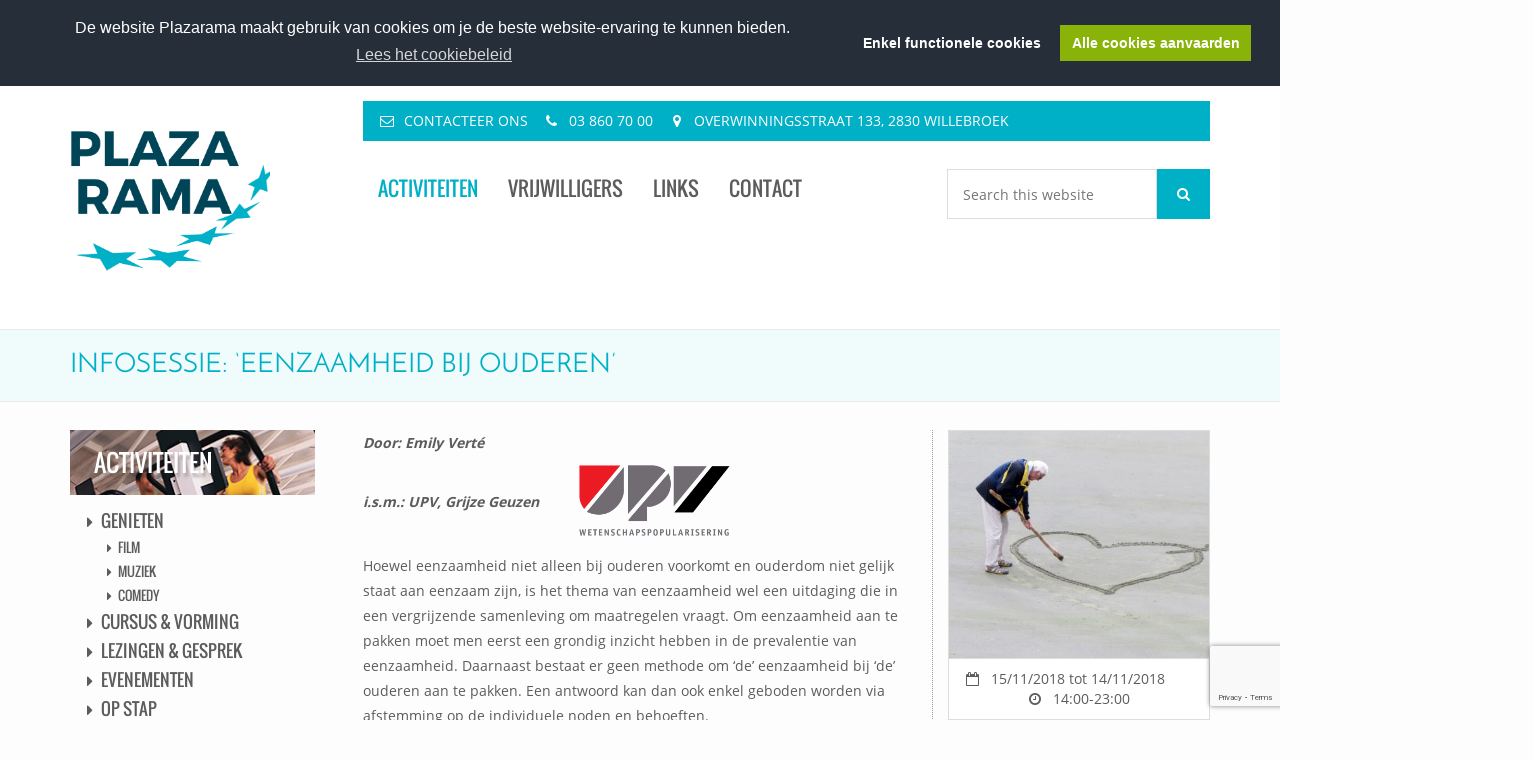

--- FILE ---
content_type: text/html; charset=UTF-8
request_url: https://plazarama.be/event/infosessie-eenzaamheid-ouderen/
body_size: 44686
content:
<!doctype html>
<!--[if lt IE 7 ]> <html class="ie ie6 no-js" dir="ltr" lang="nl"> <![endif]-->
<!--[if IE 7 ]>    <html class="ie ie7 no-js" dir="ltr" lang="nl"> <![endif]-->
<!--[if IE 8 ]>    <html class="ie ie8 no-js" dir="ltr" lang="nl"> <![endif]-->
<!--[if IE 9 ]>    <html class="ie ie9 no-js" dir="ltr" lang="nl"> <![endif]-->
<!--[if gt IE 9]><!--><html class="no-js" dir="ltr" lang="nl"><!--<![endif]-->
<head profile="http://gmpg.org/xfn/11">
<meta charset="UTF-8" />
<script type="text/javascript">
/* <![CDATA[ */
var gform;gform||(document.addEventListener("gform_main_scripts_loaded",function(){gform.scriptsLoaded=!0}),document.addEventListener("gform/theme/scripts_loaded",function(){gform.themeScriptsLoaded=!0}),window.addEventListener("DOMContentLoaded",function(){gform.domLoaded=!0}),gform={domLoaded:!1,scriptsLoaded:!1,themeScriptsLoaded:!1,isFormEditor:()=>"function"==typeof InitializeEditor,callIfLoaded:function(o){return!(!gform.domLoaded||!gform.scriptsLoaded||!gform.themeScriptsLoaded&&!gform.isFormEditor()||(gform.isFormEditor()&&console.warn("The use of gform.initializeOnLoaded() is deprecated in the form editor context and will be removed in Gravity Forms 3.1."),o(),0))},initializeOnLoaded:function(o){gform.callIfLoaded(o)||(document.addEventListener("gform_main_scripts_loaded",()=>{gform.scriptsLoaded=!0,gform.callIfLoaded(o)}),document.addEventListener("gform/theme/scripts_loaded",()=>{gform.themeScriptsLoaded=!0,gform.callIfLoaded(o)}),window.addEventListener("DOMContentLoaded",()=>{gform.domLoaded=!0,gform.callIfLoaded(o)}))},hooks:{action:{},filter:{}},addAction:function(o,r,e,t){gform.addHook("action",o,r,e,t)},addFilter:function(o,r,e,t){gform.addHook("filter",o,r,e,t)},doAction:function(o){gform.doHook("action",o,arguments)},applyFilters:function(o){return gform.doHook("filter",o,arguments)},removeAction:function(o,r){gform.removeHook("action",o,r)},removeFilter:function(o,r,e){gform.removeHook("filter",o,r,e)},addHook:function(o,r,e,t,n){null==gform.hooks[o][r]&&(gform.hooks[o][r]=[]);var d=gform.hooks[o][r];null==n&&(n=r+"_"+d.length),gform.hooks[o][r].push({tag:n,callable:e,priority:t=null==t?10:t})},doHook:function(r,o,e){var t;if(e=Array.prototype.slice.call(e,1),null!=gform.hooks[r][o]&&((o=gform.hooks[r][o]).sort(function(o,r){return o.priority-r.priority}),o.forEach(function(o){"function"!=typeof(t=o.callable)&&(t=window[t]),"action"==r?t.apply(null,e):e[0]=t.apply(null,e)})),"filter"==r)return e[0]},removeHook:function(o,r,t,n){var e;null!=gform.hooks[o][r]&&(e=(e=gform.hooks[o][r]).filter(function(o,r,e){return!!(null!=n&&n!=o.tag||null!=t&&t!=o.priority)}),gform.hooks[o][r]=e)}});
/* ]]> */
</script>

   <meta name="viewport" content="width=device-width, initial-scale=1" />
<meta name="viewport" content="width=device-width, initial-scale=1, maximum-scale=1"><meta http-equiv="X-UA-Compatible" content="IE=edge" /> <meta name='robots' content='index, follow, max-image-preview:large, max-snippet:-1, max-video-preview:-1' />

	<!-- This site is optimized with the Yoast SEO plugin v26.8-RC7 - https://yoast.com/product/yoast-seo-wordpress/ -->
	<title>Infosessie: &#039;Eenzaamheid bij ouderen&#039; - Plazarama</title>
	<link rel="canonical" href="https://plazarama.be/event/infosessie-eenzaamheid-ouderen/" />
	<meta property="og:locale" content="nl_BE" />
	<meta property="og:type" content="article" />
	<meta property="og:title" content="Infosessie: &#039;Eenzaamheid bij ouderen&#039; - Plazarama" />
	<meta property="og:description" content="Door: Emily Verté i.s.m.: UPV, Grijze Geuzen          Hoewel eenzaamheid niet alleen bij ouderen voorkomt en ouderdom niet gelijk staat aan eenzaam zijn, is het thema van eenzaamheid wel een uitdaging die in een vergrijzende samenleving om maatregelen vraagt. Om eenzaamheid aan te pakken moet men eerst een grondig inzicht hebben in de prevalentie van eenzaamheid. [&hellip;]" />
	<meta property="og:url" content="https://plazarama.be/event/infosessie-eenzaamheid-ouderen/" />
	<meta property="og:site_name" content="Plazarama" />
	<meta property="og:image" content="https://plazarama.be/wp-content/uploads/2018/06/love-1520472.jpg" />
	<meta property="og:image:width" content="1500" />
	<meta property="og:image:height" content="843" />
	<meta property="og:image:type" content="image/jpeg" />
	<meta name="twitter:card" content="summary_large_image" />
	<meta name="twitter:label1" content="Geschatte leestijd" />
	<meta name="twitter:data1" content="1 minuut" />
	<script type="application/ld+json" class="yoast-schema-graph">{"@context":"https://schema.org","@graph":[{"@type":"WebPage","@id":"https://plazarama.be/event/infosessie-eenzaamheid-ouderen/","url":"https://plazarama.be/event/infosessie-eenzaamheid-ouderen/","name":"Infosessie: 'Eenzaamheid bij ouderen' - Plazarama","isPartOf":{"@id":"https://plazarama.be/#website"},"primaryImageOfPage":{"@id":"https://plazarama.be/event/infosessie-eenzaamheid-ouderen/#primaryimage"},"image":{"@id":"https://plazarama.be/event/infosessie-eenzaamheid-ouderen/#primaryimage"},"thumbnailUrl":"https://plazarama.be/wp-content/uploads/2018/06/love-1520472.jpg","datePublished":"2018-06-28T13:52:34+00:00","breadcrumb":{"@id":"https://plazarama.be/event/infosessie-eenzaamheid-ouderen/#breadcrumb"},"inLanguage":"nl-BE","potentialAction":[{"@type":"ReadAction","target":["https://plazarama.be/event/infosessie-eenzaamheid-ouderen/"]}]},{"@type":"ImageObject","inLanguage":"nl-BE","@id":"https://plazarama.be/event/infosessie-eenzaamheid-ouderen/#primaryimage","url":"https://plazarama.be/wp-content/uploads/2018/06/love-1520472.jpg","contentUrl":"https://plazarama.be/wp-content/uploads/2018/06/love-1520472.jpg","width":1500,"height":843},{"@type":"BreadcrumbList","@id":"https://plazarama.be/event/infosessie-eenzaamheid-ouderen/#breadcrumb","itemListElement":[{"@type":"ListItem","position":1,"name":"Home","item":"https://plazarama.be/"},{"@type":"ListItem","position":2,"name":"Activiteiten","item":"https://plazarama.be/event/"},{"@type":"ListItem","position":3,"name":"Infosessie: &#8216;Eenzaamheid bij ouderen&#8217;"}]},{"@type":"WebSite","@id":"https://plazarama.be/#website","url":"https://plazarama.be/","name":"Plazarama","description":"","publisher":{"@id":"https://plazarama.be/#organization"},"potentialAction":[{"@type":"SearchAction","target":{"@type":"EntryPoint","urlTemplate":"https://plazarama.be/?s={search_term_string}"},"query-input":{"@type":"PropertyValueSpecification","valueRequired":true,"valueName":"search_term_string"}}],"inLanguage":"nl-BE"},{"@type":"Organization","@id":"https://plazarama.be/#organization","name":"Plazarama","url":"https://plazarama.be/","logo":{"@type":"ImageObject","inLanguage":"nl-BE","@id":"https://plazarama.be/#/schema/logo/image/","url":"https://plazarama.be/wp-content/uploads/2024/01/cropped-Plaza-rama.png","contentUrl":"https://plazarama.be/wp-content/uploads/2024/01/cropped-Plaza-rama.png","width":1183,"height":1181,"caption":"Plazarama"},"image":{"@id":"https://plazarama.be/#/schema/logo/image/"}}]}</script>
	<!-- / Yoast SEO plugin. -->


<link rel='dns-prefetch' href='//cdnjs.cloudflare.com' />
<link rel='dns-prefetch' href='//www.google.com' />
<link rel="alternate" type="application/rss+xml" title="Plazarama &raquo; feed" href="https://plazarama.be/feed/" />
<link rel="alternate" type="application/rss+xml" title="Plazarama &raquo; reactiesfeed" href="https://plazarama.be/comments/feed/" />
<link rel="alternate" title="oEmbed (JSON)" type="application/json+oembed" href="https://plazarama.be/wp-json/oembed/1.0/embed?url=https%3A%2F%2Fplazarama.be%2Fevent%2Finfosessie-eenzaamheid-ouderen%2F" />
<link rel="alternate" title="oEmbed (XML)" type="text/xml+oembed" href="https://plazarama.be/wp-json/oembed/1.0/embed?url=https%3A%2F%2Fplazarama.be%2Fevent%2Finfosessie-eenzaamheid-ouderen%2F&#038;format=xml" />
<style id='wp-img-auto-sizes-contain-inline-css' type='text/css'>
img:is([sizes=auto i],[sizes^="auto," i]){contain-intrinsic-size:3000px 1500px}
/*# sourceURL=wp-img-auto-sizes-contain-inline-css */
</style>
<style id='wp-emoji-styles-inline-css' type='text/css'>

	img.wp-smiley, img.emoji {
		display: inline !important;
		border: none !important;
		box-shadow: none !important;
		height: 1em !important;
		width: 1em !important;
		margin: 0 0.07em !important;
		vertical-align: -0.1em !important;
		background: none !important;
		padding: 0 !important;
	}
/*# sourceURL=wp-emoji-styles-inline-css */
</style>
<link rel='stylesheet' id='wp-block-library-css' href='https://plazarama.be/wp-includes/css/dist/block-library/style.min.css?ver=6.9' type='text/css' media='all' />
<style id='global-styles-inline-css' type='text/css'>
:root{--wp--preset--aspect-ratio--square: 1;--wp--preset--aspect-ratio--4-3: 4/3;--wp--preset--aspect-ratio--3-4: 3/4;--wp--preset--aspect-ratio--3-2: 3/2;--wp--preset--aspect-ratio--2-3: 2/3;--wp--preset--aspect-ratio--16-9: 16/9;--wp--preset--aspect-ratio--9-16: 9/16;--wp--preset--color--black: #000000;--wp--preset--color--cyan-bluish-gray: #abb8c3;--wp--preset--color--white: #ffffff;--wp--preset--color--pale-pink: #f78da7;--wp--preset--color--vivid-red: #cf2e2e;--wp--preset--color--luminous-vivid-orange: #ff6900;--wp--preset--color--luminous-vivid-amber: #fcb900;--wp--preset--color--light-green-cyan: #7bdcb5;--wp--preset--color--vivid-green-cyan: #00d084;--wp--preset--color--pale-cyan-blue: #8ed1fc;--wp--preset--color--vivid-cyan-blue: #0693e3;--wp--preset--color--vivid-purple: #9b51e0;--wp--preset--gradient--vivid-cyan-blue-to-vivid-purple: linear-gradient(135deg,rgb(6,147,227) 0%,rgb(155,81,224) 100%);--wp--preset--gradient--light-green-cyan-to-vivid-green-cyan: linear-gradient(135deg,rgb(122,220,180) 0%,rgb(0,208,130) 100%);--wp--preset--gradient--luminous-vivid-amber-to-luminous-vivid-orange: linear-gradient(135deg,rgb(252,185,0) 0%,rgb(255,105,0) 100%);--wp--preset--gradient--luminous-vivid-orange-to-vivid-red: linear-gradient(135deg,rgb(255,105,0) 0%,rgb(207,46,46) 100%);--wp--preset--gradient--very-light-gray-to-cyan-bluish-gray: linear-gradient(135deg,rgb(238,238,238) 0%,rgb(169,184,195) 100%);--wp--preset--gradient--cool-to-warm-spectrum: linear-gradient(135deg,rgb(74,234,220) 0%,rgb(151,120,209) 20%,rgb(207,42,186) 40%,rgb(238,44,130) 60%,rgb(251,105,98) 80%,rgb(254,248,76) 100%);--wp--preset--gradient--blush-light-purple: linear-gradient(135deg,rgb(255,206,236) 0%,rgb(152,150,240) 100%);--wp--preset--gradient--blush-bordeaux: linear-gradient(135deg,rgb(254,205,165) 0%,rgb(254,45,45) 50%,rgb(107,0,62) 100%);--wp--preset--gradient--luminous-dusk: linear-gradient(135deg,rgb(255,203,112) 0%,rgb(199,81,192) 50%,rgb(65,88,208) 100%);--wp--preset--gradient--pale-ocean: linear-gradient(135deg,rgb(255,245,203) 0%,rgb(182,227,212) 50%,rgb(51,167,181) 100%);--wp--preset--gradient--electric-grass: linear-gradient(135deg,rgb(202,248,128) 0%,rgb(113,206,126) 100%);--wp--preset--gradient--midnight: linear-gradient(135deg,rgb(2,3,129) 0%,rgb(40,116,252) 100%);--wp--preset--font-size--small: 13px;--wp--preset--font-size--medium: 20px;--wp--preset--font-size--large: 36px;--wp--preset--font-size--x-large: 42px;--wp--preset--spacing--20: 0.44rem;--wp--preset--spacing--30: 0.67rem;--wp--preset--spacing--40: 1rem;--wp--preset--spacing--50: 1.5rem;--wp--preset--spacing--60: 2.25rem;--wp--preset--spacing--70: 3.38rem;--wp--preset--spacing--80: 5.06rem;--wp--preset--shadow--natural: 6px 6px 9px rgba(0, 0, 0, 0.2);--wp--preset--shadow--deep: 12px 12px 50px rgba(0, 0, 0, 0.4);--wp--preset--shadow--sharp: 6px 6px 0px rgba(0, 0, 0, 0.2);--wp--preset--shadow--outlined: 6px 6px 0px -3px rgb(255, 255, 255), 6px 6px rgb(0, 0, 0);--wp--preset--shadow--crisp: 6px 6px 0px rgb(0, 0, 0);}:where(.is-layout-flex){gap: 0.5em;}:where(.is-layout-grid){gap: 0.5em;}body .is-layout-flex{display: flex;}.is-layout-flex{flex-wrap: wrap;align-items: center;}.is-layout-flex > :is(*, div){margin: 0;}body .is-layout-grid{display: grid;}.is-layout-grid > :is(*, div){margin: 0;}:where(.wp-block-columns.is-layout-flex){gap: 2em;}:where(.wp-block-columns.is-layout-grid){gap: 2em;}:where(.wp-block-post-template.is-layout-flex){gap: 1.25em;}:where(.wp-block-post-template.is-layout-grid){gap: 1.25em;}.has-black-color{color: var(--wp--preset--color--black) !important;}.has-cyan-bluish-gray-color{color: var(--wp--preset--color--cyan-bluish-gray) !important;}.has-white-color{color: var(--wp--preset--color--white) !important;}.has-pale-pink-color{color: var(--wp--preset--color--pale-pink) !important;}.has-vivid-red-color{color: var(--wp--preset--color--vivid-red) !important;}.has-luminous-vivid-orange-color{color: var(--wp--preset--color--luminous-vivid-orange) !important;}.has-luminous-vivid-amber-color{color: var(--wp--preset--color--luminous-vivid-amber) !important;}.has-light-green-cyan-color{color: var(--wp--preset--color--light-green-cyan) !important;}.has-vivid-green-cyan-color{color: var(--wp--preset--color--vivid-green-cyan) !important;}.has-pale-cyan-blue-color{color: var(--wp--preset--color--pale-cyan-blue) !important;}.has-vivid-cyan-blue-color{color: var(--wp--preset--color--vivid-cyan-blue) !important;}.has-vivid-purple-color{color: var(--wp--preset--color--vivid-purple) !important;}.has-black-background-color{background-color: var(--wp--preset--color--black) !important;}.has-cyan-bluish-gray-background-color{background-color: var(--wp--preset--color--cyan-bluish-gray) !important;}.has-white-background-color{background-color: var(--wp--preset--color--white) !important;}.has-pale-pink-background-color{background-color: var(--wp--preset--color--pale-pink) !important;}.has-vivid-red-background-color{background-color: var(--wp--preset--color--vivid-red) !important;}.has-luminous-vivid-orange-background-color{background-color: var(--wp--preset--color--luminous-vivid-orange) !important;}.has-luminous-vivid-amber-background-color{background-color: var(--wp--preset--color--luminous-vivid-amber) !important;}.has-light-green-cyan-background-color{background-color: var(--wp--preset--color--light-green-cyan) !important;}.has-vivid-green-cyan-background-color{background-color: var(--wp--preset--color--vivid-green-cyan) !important;}.has-pale-cyan-blue-background-color{background-color: var(--wp--preset--color--pale-cyan-blue) !important;}.has-vivid-cyan-blue-background-color{background-color: var(--wp--preset--color--vivid-cyan-blue) !important;}.has-vivid-purple-background-color{background-color: var(--wp--preset--color--vivid-purple) !important;}.has-black-border-color{border-color: var(--wp--preset--color--black) !important;}.has-cyan-bluish-gray-border-color{border-color: var(--wp--preset--color--cyan-bluish-gray) !important;}.has-white-border-color{border-color: var(--wp--preset--color--white) !important;}.has-pale-pink-border-color{border-color: var(--wp--preset--color--pale-pink) !important;}.has-vivid-red-border-color{border-color: var(--wp--preset--color--vivid-red) !important;}.has-luminous-vivid-orange-border-color{border-color: var(--wp--preset--color--luminous-vivid-orange) !important;}.has-luminous-vivid-amber-border-color{border-color: var(--wp--preset--color--luminous-vivid-amber) !important;}.has-light-green-cyan-border-color{border-color: var(--wp--preset--color--light-green-cyan) !important;}.has-vivid-green-cyan-border-color{border-color: var(--wp--preset--color--vivid-green-cyan) !important;}.has-pale-cyan-blue-border-color{border-color: var(--wp--preset--color--pale-cyan-blue) !important;}.has-vivid-cyan-blue-border-color{border-color: var(--wp--preset--color--vivid-cyan-blue) !important;}.has-vivid-purple-border-color{border-color: var(--wp--preset--color--vivid-purple) !important;}.has-vivid-cyan-blue-to-vivid-purple-gradient-background{background: var(--wp--preset--gradient--vivid-cyan-blue-to-vivid-purple) !important;}.has-light-green-cyan-to-vivid-green-cyan-gradient-background{background: var(--wp--preset--gradient--light-green-cyan-to-vivid-green-cyan) !important;}.has-luminous-vivid-amber-to-luminous-vivid-orange-gradient-background{background: var(--wp--preset--gradient--luminous-vivid-amber-to-luminous-vivid-orange) !important;}.has-luminous-vivid-orange-to-vivid-red-gradient-background{background: var(--wp--preset--gradient--luminous-vivid-orange-to-vivid-red) !important;}.has-very-light-gray-to-cyan-bluish-gray-gradient-background{background: var(--wp--preset--gradient--very-light-gray-to-cyan-bluish-gray) !important;}.has-cool-to-warm-spectrum-gradient-background{background: var(--wp--preset--gradient--cool-to-warm-spectrum) !important;}.has-blush-light-purple-gradient-background{background: var(--wp--preset--gradient--blush-light-purple) !important;}.has-blush-bordeaux-gradient-background{background: var(--wp--preset--gradient--blush-bordeaux) !important;}.has-luminous-dusk-gradient-background{background: var(--wp--preset--gradient--luminous-dusk) !important;}.has-pale-ocean-gradient-background{background: var(--wp--preset--gradient--pale-ocean) !important;}.has-electric-grass-gradient-background{background: var(--wp--preset--gradient--electric-grass) !important;}.has-midnight-gradient-background{background: var(--wp--preset--gradient--midnight) !important;}.has-small-font-size{font-size: var(--wp--preset--font-size--small) !important;}.has-medium-font-size{font-size: var(--wp--preset--font-size--medium) !important;}.has-large-font-size{font-size: var(--wp--preset--font-size--large) !important;}.has-x-large-font-size{font-size: var(--wp--preset--font-size--x-large) !important;}
/*# sourceURL=global-styles-inline-css */
</style>

<style id='classic-theme-styles-inline-css' type='text/css'>
/*! This file is auto-generated */
.wp-block-button__link{color:#fff;background-color:#32373c;border-radius:9999px;box-shadow:none;text-decoration:none;padding:calc(.667em + 2px) calc(1.333em + 2px);font-size:1.125em}.wp-block-file__button{background:#32373c;color:#fff;text-decoration:none}
/*# sourceURL=/wp-includes/css/classic-themes.min.css */
</style>
<link rel='stylesheet' id='imtst_style_vc-css' href='https://plazarama.be/wp-content/plugins/indeed-my-testimonials-vc/files/css/style.css?ver=6.9' type='text/css' media='all' />
<link rel='stylesheet' id='imtst_owl_carousel_vc-css' href='https://plazarama.be/wp-content/plugins/indeed-my-testimonials-vc/files/css/owl.carousel.css?ver=6.9' type='text/css' media='all' />
<link rel='stylesheet' id='imtst_font-awesome-css' href='https://plazarama.be/wp-content/plugins/indeed-my-testimonials-vc/files/css/font-awesome.min.css?ver=6.9' type='text/css' media='all' />
<style id='responsive-menu-inline-css' type='text/css'>
/** This file is major component of this plugin so please don't try to edit here. */
#rmp_menu_trigger-3701 {
  width: 25px;
  height: 25px;
  position: fixed;
  top: 15px;
  border-radius: 5px;
  display: none;
  text-decoration: none;
  right: 5%;
  background: #ffffff;
  transition: transform 0.5s, background-color 0.5s;
}
#rmp_menu_trigger-3701:hover, #rmp_menu_trigger-3701:focus {
  background: #ffffff;
  text-decoration: unset;
}
#rmp_menu_trigger-3701.is-active {
  background: #ffffff;
}
#rmp_menu_trigger-3701 .rmp-trigger-box {
  width: 25px;
  color: #ffffff;
}
#rmp_menu_trigger-3701 .rmp-trigger-icon-active, #rmp_menu_trigger-3701 .rmp-trigger-text-open {
  display: none;
}
#rmp_menu_trigger-3701.is-active .rmp-trigger-icon-active, #rmp_menu_trigger-3701.is-active .rmp-trigger-text-open {
  display: inline;
}
#rmp_menu_trigger-3701.is-active .rmp-trigger-icon-inactive, #rmp_menu_trigger-3701.is-active .rmp-trigger-text {
  display: none;
}
#rmp_menu_trigger-3701 .rmp-trigger-label {
  color: #ffffff;
  pointer-events: none;
  line-height: 13px;
  font-family: inherit;
  font-size: 14px;
  display: inline;
  text-transform: inherit;
}
#rmp_menu_trigger-3701 .rmp-trigger-label.rmp-trigger-label-top {
  display: block;
  margin-bottom: 12px;
}
#rmp_menu_trigger-3701 .rmp-trigger-label.rmp-trigger-label-bottom {
  display: block;
  margin-top: 12px;
}
#rmp_menu_trigger-3701 .responsive-menu-pro-inner {
  display: block;
}
#rmp_menu_trigger-3701 .rmp-trigger-icon-inactive .rmp-font-icon {
  color: #8ab30a;
}
#rmp_menu_trigger-3701 .responsive-menu-pro-inner, #rmp_menu_trigger-3701 .responsive-menu-pro-inner::before, #rmp_menu_trigger-3701 .responsive-menu-pro-inner::after {
  width: 25px;
  height: 3px;
  background-color: #8ab30a;
  border-radius: 4px;
  position: absolute;
}
#rmp_menu_trigger-3701 .rmp-trigger-icon-active .rmp-font-icon {
  color: #8ab30a;
}
#rmp_menu_trigger-3701.is-active .responsive-menu-pro-inner, #rmp_menu_trigger-3701.is-active .responsive-menu-pro-inner::before, #rmp_menu_trigger-3701.is-active .responsive-menu-pro-inner::after {
  background-color: #8ab30a;
}
#rmp_menu_trigger-3701:hover .rmp-trigger-icon-inactive .rmp-font-icon {
  color: #8ab30a;
}
#rmp_menu_trigger-3701:not(.is-active):hover .responsive-menu-pro-inner, #rmp_menu_trigger-3701:not(.is-active):hover .responsive-menu-pro-inner::before, #rmp_menu_trigger-3701:not(.is-active):hover .responsive-menu-pro-inner::after {
  background-color: #8ab30a;
}
#rmp_menu_trigger-3701 .responsive-menu-pro-inner::before {
  top: 10px;
}
#rmp_menu_trigger-3701 .responsive-menu-pro-inner::after {
  bottom: 10px;
}
#rmp_menu_trigger-3701.is-active .responsive-menu-pro-inner::after {
  bottom: 0;
}
/* Hamburger menu styling */
@media screen and (max-width: 768px) {
  /** Menu Title Style */
  /** Menu Additional Content Style */
  #rmp_menu_trigger-3701 {
    display: block;
  }
  #rmp-container-3701 {
    position: fixed;
    top: 0;
    margin: 0;
    transition: transform 0.5s;
    overflow: auto;
    display: block;
    width: 75%;
    background-color: #ffffff;
    background-image: url("");
    height: 100%;
    left: 0;
    padding-top: 0px;
    padding-left: 0px;
    padding-bottom: 0px;
    padding-right: 0px;
  }
  #rmp-menu-wrap-3701 {
    padding-top: 0px;
    padding-left: 0px;
    padding-bottom: 0px;
    padding-right: 0px;
    background-color: #212121;
  }
  #rmp-menu-wrap-3701 .rmp-menu, #rmp-menu-wrap-3701 .rmp-submenu {
    width: 100%;
    box-sizing: border-box;
    margin: 0;
    padding: 0;
  }
  #rmp-menu-wrap-3701 .rmp-submenu-depth-1 .rmp-menu-item-link {
    padding-left: 10%;
  }
  #rmp-menu-wrap-3701 .rmp-submenu-depth-2 .rmp-menu-item-link {
    padding-left: 15%;
  }
  #rmp-menu-wrap-3701 .rmp-submenu-depth-3 .rmp-menu-item-link {
    padding-left: 20%;
  }
  #rmp-menu-wrap-3701 .rmp-submenu-depth-4 .rmp-menu-item-link {
    padding-left: 25%;
  }
  #rmp-menu-wrap-3701 .rmp-submenu.rmp-submenu-open {
    display: block;
  }
  #rmp-menu-wrap-3701 .rmp-menu-item {
    width: 100%;
    list-style: none;
    margin: 0;
  }
  #rmp-menu-wrap-3701 .rmp-menu-item-link {
    height: 40px;
    line-height: 40px;
    font-size: 13px;
    border-bottom: 1px solid #212121;
    font-family: inherit;
    color: #ffffff;
    text-align: left;
    background-color: #212121;
    font-weight: normal;
    letter-spacing: 0px;
    display: block;
    box-sizing: border-box;
    width: 100%;
    text-decoration: none;
    position: relative;
    overflow: hidden;
    transition: background-color 0.5s, border-color 0.5s, 0.5s;
    padding: 0 5%;
    padding-right: 50px;
  }
  #rmp-menu-wrap-3701 .rmp-menu-item-link:after, #rmp-menu-wrap-3701 .rmp-menu-item-link:before {
    display: none;
  }
  #rmp-menu-wrap-3701 .rmp-menu-item-link:hover, #rmp-menu-wrap-3701 .rmp-menu-item-link:focus {
    color: #ffffff;
    border-color: #212121;
    background-color: #3f3f3f;
  }
  #rmp-menu-wrap-3701 .rmp-menu-item-link:focus {
    outline: none;
    border-color: unset;
    box-shadow: unset;
  }
  #rmp-menu-wrap-3701 .rmp-menu-item-link .rmp-font-icon {
    height: 40px;
    line-height: 40px;
    margin-right: 10px;
    font-size: 13px;
  }
  #rmp-menu-wrap-3701 .rmp-menu-current-item .rmp-menu-item-link {
    color: #ffffff;
    border-color: #212121;
    background-color: #212121;
  }
  #rmp-menu-wrap-3701 .rmp-menu-current-item .rmp-menu-item-link:hover, #rmp-menu-wrap-3701 .rmp-menu-current-item .rmp-menu-item-link:focus {
    color: #ffffff;
    border-color: #3f3f3f;
    background-color: #3f3f3f;
  }
  #rmp-menu-wrap-3701 .rmp-menu-subarrow {
    position: absolute;
    top: 0;
    bottom: 0;
    text-align: center;
    overflow: hidden;
    background-size: cover;
    overflow: hidden;
    right: 0;
    border-left-style: solid;
    border-left-color: #212121;
    border-left-width: 1px;
    height: 39px;
    width: 40px;
    color: #ffffff;
    background-color: #212121;
  }
  #rmp-menu-wrap-3701 .rmp-menu-subarrow svg {
    fill: #ffffff;
  }
  #rmp-menu-wrap-3701 .rmp-menu-subarrow:hover {
    color: #ffffff;
    border-color: #3f3f3f;
    background-color: #3f3f3f;
  }
  #rmp-menu-wrap-3701 .rmp-menu-subarrow:hover svg {
    fill: #ffffff;
  }
  #rmp-menu-wrap-3701 .rmp-menu-subarrow .rmp-font-icon {
    margin-right: unset;
  }
  #rmp-menu-wrap-3701 .rmp-menu-subarrow * {
    vertical-align: middle;
    line-height: 39px;
  }
  #rmp-menu-wrap-3701 .rmp-menu-subarrow-active {
    display: block;
    background-size: cover;
    color: #ffffff;
    border-color: #212121;
    background-color: #212121;
  }
  #rmp-menu-wrap-3701 .rmp-menu-subarrow-active svg {
    fill: #ffffff;
  }
  #rmp-menu-wrap-3701 .rmp-menu-subarrow-active:hover {
    color: #ffffff;
    border-color: #3f3f3f;
    background-color: #3f3f3f;
  }
  #rmp-menu-wrap-3701 .rmp-menu-subarrow-active:hover svg {
    fill: #ffffff;
  }
  #rmp-menu-wrap-3701 .rmp-submenu {
    display: none;
  }
  #rmp-menu-wrap-3701 .rmp-submenu .rmp-menu-item-link {
    height: 40px;
    line-height: 40px;
    letter-spacing: 0px;
    font-size: 13px;
    border-bottom: 1px solid #212121;
    font-family: inherit;
    font-weight: normal;
    color: #ffffff;
    text-align: left;
    background-color: #212121;
  }
  #rmp-menu-wrap-3701 .rmp-submenu .rmp-menu-item-link:hover, #rmp-menu-wrap-3701 .rmp-submenu .rmp-menu-item-link:focus {
    color: #ffffff;
    border-color: #212121;
    background-color: #3f3f3f;
  }
  #rmp-menu-wrap-3701 .rmp-submenu .rmp-menu-current-item .rmp-menu-item-link {
    color: #ffffff;
    border-color: #212121;
    background-color: #212121;
  }
  #rmp-menu-wrap-3701 .rmp-submenu .rmp-menu-current-item .rmp-menu-item-link:hover, #rmp-menu-wrap-3701 .rmp-submenu .rmp-menu-current-item .rmp-menu-item-link:focus {
    color: #ffffff;
    border-color: #3f3f3f;
    background-color: #3f3f3f;
  }
  #rmp-menu-wrap-3701 .rmp-submenu .rmp-menu-subarrow {
    right: 0;
    border-right: unset;
    border-left-style: solid;
    border-left-color: #212121;
    border-left-width: 1px;
    height: 39px;
    line-height: 39px;
    width: 40px;
    color: #ffffff;
    background-color: #212121;
  }
  #rmp-menu-wrap-3701 .rmp-submenu .rmp-menu-subarrow:hover {
    color: #ffffff;
    border-color: #3f3f3f;
    background-color: #3f3f3f;
  }
  #rmp-menu-wrap-3701 .rmp-submenu .rmp-menu-subarrow-active {
    color: #ffffff;
    border-color: #212121;
    background-color: #212121;
  }
  #rmp-menu-wrap-3701 .rmp-submenu .rmp-menu-subarrow-active:hover {
    color: #ffffff;
    border-color: #3f3f3f;
    background-color: #3f3f3f;
  }
  #rmp-menu-wrap-3701 .rmp-menu-item-description {
    margin: 0;
    padding: 5px 5%;
    opacity: 0.8;
    color: #ffffff;
  }
  #rmp-search-box-3701 {
    display: block;
    padding-top: 0px;
    padding-left: 5%;
    padding-bottom: 0px;
    padding-right: 5%;
  }
  #rmp-search-box-3701 .rmp-search-form {
    margin: 0;
  }
  #rmp-search-box-3701 .rmp-search-box {
    background: #ffffff;
    border: 1px solid #dadada;
    color: #333333;
    width: 100%;
    padding: 0 5%;
    border-radius: 30px;
    height: 45px;
    -webkit-appearance: none;
  }
  #rmp-search-box-3701 .rmp-search-box::placeholder {
    color: #c7c7cd;
  }
  #rmp-search-box-3701 .rmp-search-box:focus {
    background-color: #ffffff;
    outline: 2px solid #dadada;
    color: #333333;
  }
  #rmp-menu-title-3701 {
    background-color: #212121;
    color: #ffffff;
    text-align: left;
    font-size: 20px;
    padding-top: 10%;
    padding-left: 5%;
    padding-bottom: 0%;
    padding-right: 5%;
    font-weight: 400;
    transition: background-color 0.5s, border-color 0.5s, color 0.5s;
  }
  #rmp-menu-title-3701:hover {
    background-color: #212121;
    color: #ffffff;
  }
  #rmp-menu-title-3701 > .rmp-menu-title-link {
    color: #ffffff;
    width: 100%;
    background-color: unset;
    text-decoration: none;
  }
  #rmp-menu-title-3701 > .rmp-menu-title-link:hover {
    color: #ffffff;
  }
  #rmp-menu-title-3701 .rmp-font-icon {
    font-size: 20px;
  }
  #rmp-menu-additional-content-3701 {
    padding-top: 0px;
    padding-left: 5%;
    padding-bottom: 0px;
    padding-right: 5%;
    color: #ffffff;
    text-align: center;
    font-size: 16px;
  }
}
/**
This file contents common styling of menus.
*/
.rmp-container {
  display: none;
  visibility: visible;
  padding: 0px 0px 0px 0px;
  z-index: 99998;
  transition: all 0.3s;
  /** Scrolling bar in menu setting box **/
}
.rmp-container.rmp-fade-top, .rmp-container.rmp-fade-left, .rmp-container.rmp-fade-right, .rmp-container.rmp-fade-bottom {
  display: none;
}
.rmp-container.rmp-slide-left, .rmp-container.rmp-push-left {
  transform: translateX(-100%);
  -ms-transform: translateX(-100%);
  -webkit-transform: translateX(-100%);
  -moz-transform: translateX(-100%);
}
.rmp-container.rmp-slide-left.rmp-menu-open, .rmp-container.rmp-push-left.rmp-menu-open {
  transform: translateX(0);
  -ms-transform: translateX(0);
  -webkit-transform: translateX(0);
  -moz-transform: translateX(0);
}
.rmp-container.rmp-slide-right, .rmp-container.rmp-push-right {
  transform: translateX(100%);
  -ms-transform: translateX(100%);
  -webkit-transform: translateX(100%);
  -moz-transform: translateX(100%);
}
.rmp-container.rmp-slide-right.rmp-menu-open, .rmp-container.rmp-push-right.rmp-menu-open {
  transform: translateX(0);
  -ms-transform: translateX(0);
  -webkit-transform: translateX(0);
  -moz-transform: translateX(0);
}
.rmp-container.rmp-slide-top, .rmp-container.rmp-push-top {
  transform: translateY(-100%);
  -ms-transform: translateY(-100%);
  -webkit-transform: translateY(-100%);
  -moz-transform: translateY(-100%);
}
.rmp-container.rmp-slide-top.rmp-menu-open, .rmp-container.rmp-push-top.rmp-menu-open {
  transform: translateY(0);
  -ms-transform: translateY(0);
  -webkit-transform: translateY(0);
  -moz-transform: translateY(0);
}
.rmp-container.rmp-slide-bottom, .rmp-container.rmp-push-bottom {
  transform: translateY(100%);
  -ms-transform: translateY(100%);
  -webkit-transform: translateY(100%);
  -moz-transform: translateY(100%);
}
.rmp-container.rmp-slide-bottom.rmp-menu-open, .rmp-container.rmp-push-bottom.rmp-menu-open {
  transform: translateX(0);
  -ms-transform: translateX(0);
  -webkit-transform: translateX(0);
  -moz-transform: translateX(0);
}
.rmp-container::-webkit-scrollbar {
  width: 0px;
}
.rmp-container ::-webkit-scrollbar-track {
  box-shadow: inset 0 0 5px transparent;
}
.rmp-container ::-webkit-scrollbar-thumb {
  background: transparent;
}
.rmp-container ::-webkit-scrollbar-thumb:hover {
  background: transparent;
}
.rmp-container .rmp-menu-wrap .rmp-menu {
  transition: none;
  border-radius: 0;
  box-shadow: none;
  background: none;
  border: 0;
  bottom: auto;
  box-sizing: border-box;
  clip: auto;
  color: #666;
  display: block;
  float: none;
  font-family: inherit;
  font-size: 14px;
  height: auto;
  left: auto;
  line-height: 1.7;
  list-style-type: none;
  margin: 0;
  min-height: auto;
  max-height: none;
  opacity: 1;
  outline: none;
  overflow: visible;
  padding: 0;
  position: relative;
  pointer-events: auto;
  right: auto;
  text-align: left;
  text-decoration: none;
  text-indent: 0;
  text-transform: none;
  transform: none;
  top: auto;
  visibility: inherit;
  width: auto;
  word-wrap: break-word;
  white-space: normal;
}
.rmp-container .rmp-menu-additional-content {
  display: block;
  word-break: break-word;
}
.rmp-container .rmp-menu-title {
  display: flex;
  flex-direction: column;
}
.rmp-container .rmp-menu-title .rmp-menu-title-image {
  max-width: 100%;
  margin-bottom: 15px;
  display: block;
  margin: auto;
  margin-bottom: 15px;
}
button.rmp_menu_trigger {
  z-index: 999999;
  overflow: hidden;
  outline: none;
  border: 0;
  display: none;
  margin: 0;
  transition: transform 0.5s, background-color 0.5s;
  padding: 0;
}
button.rmp_menu_trigger .responsive-menu-pro-inner::before, button.rmp_menu_trigger .responsive-menu-pro-inner::after {
  content: "";
  display: block;
}
button.rmp_menu_trigger .responsive-menu-pro-inner::before {
  top: 10px;
}
button.rmp_menu_trigger .responsive-menu-pro-inner::after {
  bottom: 10px;
}
button.rmp_menu_trigger .rmp-trigger-box {
  width: 40px;
  display: inline-block;
  position: relative;
  pointer-events: none;
  vertical-align: super;
}
.admin-bar .rmp-container, .admin-bar .rmp_menu_trigger {
  margin-top: 32px !important;
}
@media screen and (max-width: 782px) {
  .admin-bar .rmp-container, .admin-bar .rmp_menu_trigger {
    margin-top: 46px !important;
  }
}
/*  Menu Trigger Boring Animation */
.rmp-menu-trigger-boring .responsive-menu-pro-inner {
  transition-property: none;
}
.rmp-menu-trigger-boring .responsive-menu-pro-inner::after, .rmp-menu-trigger-boring .responsive-menu-pro-inner::before {
  transition-property: none;
}
.rmp-menu-trigger-boring.is-active .responsive-menu-pro-inner {
  transform: rotate(45deg);
}
.rmp-menu-trigger-boring.is-active .responsive-menu-pro-inner:before {
  top: 0;
  opacity: 0;
}
.rmp-menu-trigger-boring.is-active .responsive-menu-pro-inner:after {
  bottom: 0;
  transform: rotate(-90deg);
}

/*# sourceURL=responsive-menu-inline-css */
</style>
<link rel='stylesheet' id='dashicons-css' href='https://plazarama.be/wp-includes/css/dashicons.min.css?ver=6.9' type='text/css' media='all' />
<link rel='stylesheet' id='vendors-css' href='https://plazarama.be/wp-content/themes/plazarama/css/vendors.min.css?ver=6.9' type='text/css' media='all' />
<link rel='stylesheet' id='wp-featherlight-css' href='https://plazarama.be/wp-content/plugins/wp-featherlight/css/wp-featherlight.min.css?ver=1.3.4' type='text/css' media='all' />
<link rel='stylesheet' id='inbound_style-css' href='https://plazarama.be/wp-content/themes/plazarama/style.css?ver=1.1.2' type='text/css' media='all' />
<link rel='stylesheet' id='cmplz-cookie-css' href='https://plazarama.be/wp-content/plugins/complianz-gdpr/assets/css/cookieconsent.min.css?ver=4.9.10' type='text/css' media='all' />
<script type="text/javascript" src="https://plazarama.be/wp-includes/js/jquery/jquery.min.js?ver=3.7.1" id="jquery-core-js"></script>
<script type="text/javascript" src="https://plazarama.be/wp-includes/js/jquery/jquery-migrate.min.js?ver=3.4.1" id="jquery-migrate-js"></script>
<script type="text/javascript" id="jquery-js-after">
/* <![CDATA[ */
jQuery(document).ready(function($){console.log('test3');setInterval(function () {if($('.wpgmza-api-consent').length) {$('.wpgmza-api-consent').addClass('cmplz-accept-marketing');}}, 2000);});
//# sourceURL=jquery-js-after
/* ]]> */
</script>
<script type="text/javascript" src="https://plazarama.be/wp-content/plugins/disable-gravity-forms-fields/disable-gf-fields.js?ver=6.9" id="disable-gf-fields-js"></script>
<script type="text/javascript" src="https://plazarama.be/wp-content/plugins/indeed-my-testimonials-vc/files/js/owl.carousel.js" id="imtst_owl_carousel_js-js"></script>
<script type="text/javascript" src="https://plazarama.be/wp-content/plugins/indeed-my-testimonials-vc/files/js/front_end.js" id="imtst_front_end_testimonials_js-js"></script>
<script type="text/javascript" src="https://plazarama.be/wp-content/plugins/indeed-my-testimonials-vc/files/js/isotope.pkgd.min.js" id="imtst_isotope_pkgd_min_vc-js"></script>
<script type="text/javascript" id="rmp_menu_scripts-js-extra">
/* <![CDATA[ */
var rmp_menu = {"ajaxURL":"https://plazarama.be/wp-admin/admin-ajax.php","wp_nonce":"c3621d82d4","menu":[{"menu_theme":null,"theme_type":"default","theme_location_menu":"","submenu_submenu_arrow_width":"40","submenu_submenu_arrow_width_unit":"px","submenu_submenu_arrow_height":"39","submenu_submenu_arrow_height_unit":"px","submenu_arrow_position":"right","submenu_sub_arrow_background_colour":"#212121","submenu_sub_arrow_background_hover_colour":"#3f3f3f","submenu_sub_arrow_background_colour_active":"#212121","submenu_sub_arrow_background_hover_colour_active":"#3f3f3f","submenu_sub_arrow_border_width":"1","submenu_sub_arrow_border_width_unit":"px","submenu_sub_arrow_border_colour":"#212121","submenu_sub_arrow_border_hover_colour":"#3f3f3f","submenu_sub_arrow_border_colour_active":"#212121","submenu_sub_arrow_border_hover_colour_active":"#3f3f3f","submenu_sub_arrow_shape_colour":"#ffffff","submenu_sub_arrow_shape_hover_colour":"#ffffff","submenu_sub_arrow_shape_colour_active":"#ffffff","submenu_sub_arrow_shape_hover_colour_active":"#ffffff","use_header_bar":"off","header_bar_items_order":"{\"logo\":\"on\",\"title\":\"on\",\"search\":\"on\",\"html content\":\"on\"}","header_bar_title":"","header_bar_html_content":"","header_bar_logo":"","header_bar_logo_link":"","header_bar_logo_width":"","header_bar_logo_width_unit":"%","header_bar_logo_height":"","header_bar_logo_height_unit":"px","header_bar_height":"80","header_bar_height_unit":"px","header_bar_padding":{"top":"0px","right":"5%","bottom":"0px","left":"5%"},"header_bar_font":"","header_bar_font_size":"14","header_bar_font_size_unit":"px","header_bar_text_color":"#ffffff","header_bar_background_color":"#ffffff","header_bar_breakpoint":"800","header_bar_position_type":"fixed","header_bar_adjust_page":null,"header_bar_scroll_enable":"off","header_bar_scroll_background_color":"#36bdf6","mobile_breakpoint":"600","tablet_breakpoint":"768","transition_speed":"0.5","sub_menu_speed":"0.2","show_menu_on_page_load":"","menu_disable_scrolling":"off","menu_overlay":"off","menu_overlay_colour":"rgba(0, 0, 0, 0.7)","desktop_menu_width":"","desktop_menu_width_unit":"%","desktop_menu_positioning":"fixed","desktop_menu_side":"","desktop_menu_to_hide":"","use_current_theme_location":"off","mega_menu":{"225":"off","227":"off","229":"off","228":"off","226":"off"},"desktop_submenu_open_animation":"fade","desktop_submenu_open_animation_speed":"100ms","desktop_submenu_open_on_click":"","desktop_menu_hide_and_show":"","menu_name":"Default Menu","menu_to_use":"mobile-menu","different_menu_for_mobile":"off","menu_to_use_in_mobile":"main-menu","use_mobile_menu":"on","use_tablet_menu":"on","use_desktop_menu":"","menu_display_on":"all-pages","menu_to_hide":"","submenu_descriptions_on":"","custom_walker":"","menu_background_colour":"#212121","menu_depth":"5","smooth_scroll_on":"off","smooth_scroll_speed":"500","menu_font_icons":[],"menu_links_height":"40","menu_links_height_unit":"px","menu_links_line_height":"40","menu_links_line_height_unit":"px","menu_depth_0":"5","menu_depth_0_unit":"%","menu_font_size":"13","menu_font_size_unit":"px","menu_font":"","menu_font_weight":"normal","menu_text_alignment":"left","menu_text_letter_spacing":"","menu_word_wrap":"off","menu_link_colour":"#ffffff","menu_link_hover_colour":"#ffffff","menu_current_link_colour":"#ffffff","menu_current_link_hover_colour":"#ffffff","menu_item_background_colour":"#212121","menu_item_background_hover_colour":"#3f3f3f","menu_current_item_background_colour":"#212121","menu_current_item_background_hover_colour":"#3f3f3f","menu_border_width":"1","menu_border_width_unit":"px","menu_item_border_colour":"#212121","menu_item_border_colour_hover":"#212121","menu_current_item_border_colour":"#212121","menu_current_item_border_hover_colour":"#3f3f3f","submenu_links_height":"40","submenu_links_height_unit":"px","submenu_links_line_height":"40","submenu_links_line_height_unit":"px","menu_depth_side":"left","menu_depth_1":"10","menu_depth_1_unit":"%","menu_depth_2":"15","menu_depth_2_unit":"%","menu_depth_3":"20","menu_depth_3_unit":"%","menu_depth_4":"25","menu_depth_4_unit":"%","submenu_item_background_colour":"#212121","submenu_item_background_hover_colour":"#3f3f3f","submenu_current_item_background_colour":"#212121","submenu_current_item_background_hover_colour":"#3f3f3f","submenu_border_width":"1","submenu_border_width_unit":"px","submenu_item_border_colour":"#212121","submenu_item_border_colour_hover":"#212121","submenu_current_item_border_colour":"#212121","submenu_current_item_border_hover_colour":"#3f3f3f","submenu_font_size":"13","submenu_font_size_unit":"px","submenu_font":"","submenu_font_weight":"normal","submenu_text_letter_spacing":"","submenu_text_alignment":"left","submenu_link_colour":"#ffffff","submenu_link_hover_colour":"#ffffff","submenu_current_link_colour":"#ffffff","submenu_current_link_hover_colour":"#ffffff","inactive_arrow_shape":"\u25bc","active_arrow_shape":"\u25b2","inactive_arrow_font_icon":"","active_arrow_font_icon":"","inactive_arrow_image":"","active_arrow_image":"","submenu_arrow_width":"40","submenu_arrow_width_unit":"px","submenu_arrow_height":"39","submenu_arrow_height_unit":"px","arrow_position":"right","menu_sub_arrow_shape_colour":"#ffffff","menu_sub_arrow_shape_hover_colour":"#ffffff","menu_sub_arrow_shape_colour_active":"#ffffff","menu_sub_arrow_shape_hover_colour_active":"#ffffff","menu_sub_arrow_border_width":"1","menu_sub_arrow_border_width_unit":"px","menu_sub_arrow_border_colour":"#212121","menu_sub_arrow_border_hover_colour":"#3f3f3f","menu_sub_arrow_border_colour_active":"#212121","menu_sub_arrow_border_hover_colour_active":"#3f3f3f","menu_sub_arrow_background_colour":"#212121","menu_sub_arrow_background_hover_colour":"#3f3f3f","menu_sub_arrow_background_colour_active":"#212121","menu_sub_arrow_background_hover_colour_active":"#3f3f3f","fade_submenus":"off","fade_submenus_side":"left","fade_submenus_delay":"100","fade_submenus_speed":"500","use_slide_effect":"off","slide_effect_back_to_text":"Back","accordion_animation":"off","auto_expand_all_submenus":"off","auto_expand_current_submenus":"off","menu_item_click_to_trigger_submenu":"off","button_width":"25","button_width_unit":"px","button_height":"25","button_height_unit":"px","button_background_colour":"#ffffff","button_background_colour_hover":"#ffffff","button_background_colour_active":"#ffffff","toggle_button_border_radius":"5","button_transparent_background":"off","button_left_or_right":"right","button_position_type":"fixed","button_distance_from_side":"5","button_distance_from_side_unit":"%","button_top":"15","button_top_unit":"px","button_push_with_animation":"off","button_click_animation":"boring","button_line_margin":"5","button_line_margin_unit":"px","button_line_width":"25","button_line_width_unit":"px","button_line_height":"3","button_line_height_unit":"px","button_line_colour":"#8ab30a","button_line_colour_hover":"#8ab30a","button_line_colour_active":"#8ab30a","button_font_icon":"","button_font_icon_when_clicked":"","button_image":"","button_image_when_clicked":"","button_title":"","button_title_open":"","button_title_position":"left","menu_container_columns":"","button_font":"","button_font_size":"14","button_font_size_unit":"px","button_title_line_height":"13","button_title_line_height_unit":"px","button_text_colour":"#ffffff","button_trigger_type_click":"on","button_trigger_type_hover":"off","button_click_trigger":"#responsive-menu-button","items_order":{"title":"on","menu":"on","search":"","additional content":""},"menu_title":"Navigatie","menu_title_link":"","menu_title_link_location":"_self","menu_title_image":"","menu_title_font_icon":"","menu_title_section_padding":{"top":"10%","right":"5%","bottom":"0%","left":"5%"},"menu_title_background_colour":"#212121","menu_title_background_hover_colour":"#212121","menu_title_font_size":"20","menu_title_font_size_unit":"px","menu_title_alignment":"left","menu_title_font_weight":"400","menu_title_font_family":"","menu_title_colour":"#ffffff","menu_title_hover_colour":"#ffffff","menu_title_image_width":"","menu_title_image_width_unit":"%","menu_title_image_height":"","menu_title_image_height_unit":"px","menu_additional_content":"","menu_additional_section_padding":{"left":"5%","top":"0px","right":"5%","bottom":"0px"},"menu_additional_content_font_size":"16","menu_additional_content_font_size_unit":"px","menu_additional_content_alignment":"center","menu_additional_content_colour":"#ffffff","menu_search_box_text":"Search","menu_search_box_code":"","menu_search_section_padding":{"left":"5%","top":"0px","right":"5%","bottom":"0px"},"menu_search_box_height":"45","menu_search_box_height_unit":"px","menu_search_box_border_radius":"30","menu_search_box_text_colour":"#333333","menu_search_box_background_colour":"#ffffff","menu_search_box_placeholder_colour":"#c7c7cd","menu_search_box_border_colour":"#dadada","menu_section_padding":{"top":"0px","right":"0px","bottom":"0px","left":"0px"},"menu_width":"75","menu_width_unit":"%","menu_maximum_width":"","menu_maximum_width_unit":"px","menu_minimum_width":"","menu_minimum_width_unit":"px","menu_auto_height":"off","menu_container_padding":{"top":"0px","right":"0px","bottom":"0px","left":"0px"},"menu_container_background_colour":"#ffffff","menu_background_image":"","animation_type":"slide","menu_appear_from":"left","animation_speed":"0.5","page_wrapper":"","menu_close_on_body_click":"off","menu_close_on_scroll":"off","menu_close_on_link_click":"off","enable_touch_gestures":"","breakpoint":"768","menu_depth_5":"30","menu_depth_5_unit":"%","keyboard_shortcut_close_menu":"27,37","keyboard_shortcut_open_menu":"32,39","button_image_alt":"","button_image_alt_when_clicked":"","button_font_icon_type":"font-awesome","button_font_icon_when_clicked_type":"font-awesome","button_trigger_type":"click","active_arrow_image_alt":"","inactive_arrow_image_alt":"","active_arrow_font_icon_type":"font-awesome","inactive_arrow_font_icon_type":"font-awesome","menu_adjust_for_wp_admin_bar":"off","menu_title_image_alt":"","menu_title_font_icon_type":"font-awesome","minify_scripts":"off","scripts_in_footer":"off","external_files":"off","remove_fontawesome":"","remove_bootstrap":"","shortcode":"off","mobile_only":"off","hide_on_mobile":"off","hide_on_desktop":"off","excluded_pages":null,"custom_css":"","desktop_menu_options":"{\"309\":{\"type\":\"standard\",\"width\":\"auto\",\"parent_background_colour\":\"\",\"parent_background_image\":\"\"},\"312\":{\"width\":\"auto\",\"widgets\":[{\"title\":{\"enabled\":\"true\"}}]},\"313\":{\"width\":\"auto\",\"widgets\":[{\"title\":{\"enabled\":\"true\"}}]},\"314\":{\"width\":\"auto\",\"widgets\":[{\"title\":{\"enabled\":\"true\"}}]},\"315\":{\"width\":\"auto\",\"widgets\":[{\"title\":{\"enabled\":\"true\"}}]},\"316\":{\"width\":\"auto\",\"widgets\":[{\"title\":{\"enabled\":\"true\"}}]},\"391\":{\"type\":\"standard\",\"width\":\"auto\",\"parent_background_colour\":\"\",\"parent_background_image\":\"\"},\"318\":{\"width\":\"auto\",\"widgets\":[{\"title\":{\"enabled\":\"true\"}}]},\"320\":{\"width\":\"auto\",\"widgets\":[{\"title\":{\"enabled\":\"true\"}}]},\"319\":{\"width\":\"auto\",\"widgets\":[{\"title\":{\"enabled\":\"true\"}}]},\"311\":{\"type\":\"standard\",\"width\":\"auto\",\"parent_background_colour\":\"\",\"parent_background_image\":\"\"},\"321\":{\"type\":\"standard\",\"width\":\"auto\",\"parent_background_colour\":\"\",\"parent_background_image\":\"\"},\"322\":{\"type\":\"standard\",\"width\":\"auto\",\"parent_background_colour\":\"\",\"parent_background_image\":\"\"},\"310\":{\"type\":\"standard\",\"width\":\"auto\",\"parent_background_colour\":\"\",\"parent_background_image\":\"\"},\"323\":{\"type\":\"standard\",\"width\":\"auto\",\"parent_background_colour\":\"\",\"parent_background_image\":\"\"}}","single_menu_height":"80","single_menu_height_unit":"px","single_menu_line_height":"80","single_menu_line_height_unit":"px","single_menu_font":"","single_menu_font_size":"14","single_menu_font_size_unit":"px","single_menu_submenu_height":"","single_menu_submenu_height_unit":"auto","single_menu_submenu_line_height":"40","single_menu_submenu_line_height_unit":"px","single_menu_submenu_font":"","single_menu_submenu_font_size":"12","single_menu_submenu_font_size_unit":"px","single_menu_item_link_colour":"#000000","single_menu_item_link_colour_hover":"#000000","single_menu_item_background_colour":"#ffffff","single_menu_item_background_colour_hover":"#ffffff","single_menu_item_submenu_link_colour":"#000000","single_menu_item_submenu_link_colour_hover":"#000000","single_menu_item_submenu_background_colour":"#ffffff","single_menu_item_submenu_background_colour_hover":"#ffffff","header_bar_logo_alt":"","admin_theme":"dark","menu_title_padding":{"left":"5%","top":"0px","right":"5%","bottom":"0px"},"menu_id":3701,"active_toggle_contents":"\u25b2","inactive_toggle_contents":"\u25bc"}]};
//# sourceURL=rmp_menu_scripts-js-extra
/* ]]> */
</script>
<script type="text/javascript" src="https://plazarama.be/wp-content/plugins/responsive-menu/v4.0.0/assets/js/rmp-menu.js?ver=4.6.0" id="rmp_menu_scripts-js"></script>
<script></script><link rel="https://api.w.org/" href="https://plazarama.be/wp-json/" /><link rel='shortlink' href='https://plazarama.be/?p=1374' />
<meta name="generator" content="Powered by WPBakery Page Builder - drag and drop page builder for WordPress."/>
<link rel="icon" href="https://plazarama.be/wp-content/uploads/2016/11/cropped-Naamloos-2-150x150.jpg" sizes="32x32" />
<link rel="icon" href="https://plazarama.be/wp-content/uploads/2016/11/cropped-Naamloos-2-300x300.jpg" sizes="192x192" />
<link rel="apple-touch-icon" href="https://plazarama.be/wp-content/uploads/2016/11/cropped-Naamloos-2-300x300.jpg" />
<meta name="msapplication-TileImage" content="https://plazarama.be/wp-content/uploads/2016/11/cropped-Naamloos-2-300x300.jpg" />
		<style type="text/css" id="wp-custom-css">
			/*
Je kunt hier je eigen CSS toevoegen.

Klik op het help icoon om meer te leren.
*/

.cc-banner .cc-message {
  text-align: center;
}

.table-cookie td {
  vertical-align: middle !important;
}

#responsive-menu-wrapper {
	height: 100%;
}

.btn-corona a {
  color: white;
  border-radius: 3px;
  padding: 10px !important;
	font-size: 15px;
}

.btn-corona.green a {
	background: #89B309;
} .btn-corona.green:hover a {
	background: #8db50a;
}

.btn-corona.red a {
	background: #DC2626;
} .btn-corona.red:hover a {
	background: #B91C1C;
}

.btn-corona.yellow a {
	color: #333;
	background: #FCD34D;
} .btn-corona.yellow:hover a {
	background: #FBBF24;
}

.btn-corona.orange a {
	color: #333;
	background: #D97706;
} .btn-corona.orange:hover a {
	background: #B45309;
	color: #333;
}

.tax-event-type .card-content {
	height: 260px !important;
}

.footer-widget .gform_footer {
	padding: 0 !important;
}

.footer-widget .gform_button {
	margin-top: 0
}		</style>
		<style id="kirki-inline-styles"></style><noscript><style> .wpb_animate_when_almost_visible { opacity: 1; }</style></noscript><link rel='stylesheet' id='gforms_reset_css-css' href='https://plazarama.be/wp-content/plugins/gravityforms/legacy/css/formreset.min.css?ver=2.9.25' type='text/css' media='all' />
<link rel='stylesheet' id='gforms_formsmain_css-css' href='https://plazarama.be/wp-content/plugins/gravityforms/legacy/css/formsmain.min.css?ver=2.9.25' type='text/css' media='all' />
<link rel='stylesheet' id='gforms_ready_class_css-css' href='https://plazarama.be/wp-content/plugins/gravityforms/legacy/css/readyclass.min.css?ver=2.9.25' type='text/css' media='all' />
<link rel='stylesheet' id='gforms_browsers_css-css' href='https://plazarama.be/wp-content/plugins/gravityforms/legacy/css/browsers.min.css?ver=2.9.25' type='text/css' media='all' />
<link rel='stylesheet' id='gform_basic-css' href='https://plazarama.be/wp-content/plugins/gravityforms/assets/css/dist/basic.min.css?ver=2.9.25' type='text/css' media='all' />
<link rel='stylesheet' id='gform_theme_components-css' href='https://plazarama.be/wp-content/plugins/gravityforms/assets/css/dist/theme-components.min.css?ver=2.9.25' type='text/css' media='all' />
<link rel='stylesheet' id='gform_theme-css' href='https://plazarama.be/wp-content/plugins/gravityforms/assets/css/dist/theme.min.css?ver=2.9.25' type='text/css' media='all' />
</head>
<body data-rsssl=1 data-cmplz=1 class="wp-singular event-template-default single single-event postid-1374 wp-custom-logo wp-theme-genesis wp-child-theme-plazarama wp-featherlight-captions header-full-width sidebar-content genesis-breadcrumbs-hidden wpb-js-composer js-comp-ver-8.7.2 vc_responsive"><div class="site-container"><header class="site-header "><div class="mobile-nav"></div><div class="container header-container"><div class="row"><div class="col-xs-12 col-md-3"><div class="logo"><a href="https://plazarama.be/" class="custom-logo-link" rel="home"><img width="1183" height="1181" src="https://plazarama.be/wp-content/uploads/2024/01/cropped-Plaza-rama.png" class="custom-logo" alt="Plazarama" decoding="async" fetchpriority="high" srcset="https://plazarama.be/wp-content/uploads/2024/01/cropped-Plaza-rama.png 1183w, https://plazarama.be/wp-content/uploads/2024/01/cropped-Plaza-rama-300x300.png 300w, https://plazarama.be/wp-content/uploads/2024/01/cropped-Plaza-rama-1024x1022.png 1024w, https://plazarama.be/wp-content/uploads/2024/01/cropped-Plaza-rama-150x150.png 150w, https://plazarama.be/wp-content/uploads/2024/01/cropped-Plaza-rama-768x767.png 768w" sizes="(max-width: 1183px) 100vw, 1183px" /></a></div></div><div class="col-xs-12 col-md-9"><div class="site-headerbar"><div class="container"><div class="row"><div class="col-xs-12 header-menu"><ul><li><i class="fa fa-fw fa-envelope-o "></i>&nbsp;&nbsp;<a href="https://plazarama.be/contact/">Contacteer ons</a></li><li><i class="fa fa-fw fa-phone "></i>&nbsp;&nbsp;<a href="tel: 038607000">03 860 70 00</a></li><li><i class="fa fa-fw fa-map-marker "></i>&nbsp;&nbsp;Overwinningsstraat 133, 2830 Willebroek</li></ul></div></div></div></div><div class="row"><div class="col-xs-12 col-md-8"><div class="secondary-navigation"><ul id="menu-top-menu" class="nav navbar-nav"><li id="menu-item-4110" class="menu-item menu-item-type-post_type_archive menu-item-object-event current-menu-item menu-item-4110"><a href="https://plazarama.be/event/" aria-current="page">Activiteiten</a></li>
<li id="menu-item-113" class="menu-item menu-item-type-post_type menu-item-object-page menu-item-113"><a href="https://plazarama.be/vrijwilligers/">Vrijwilligers</a></li>
<li id="menu-item-274" class="menu-item menu-item-type-post_type_archive menu-item-object-visual-link menu-item-274"><a href="https://plazarama.be/links/">Links</a></li>
<li id="menu-item-28" class="menu-item menu-item-type-post_type menu-item-object-page menu-item-28"><a href="https://plazarama.be/contact/">Contact</a></li>
</ul></div></div><div class="col-xs-12 col-md-4"><div class="search-container"><form method="get" class="search-form" action="https://plazarama.be/" role="search"><input type="search" class="search-query" name="s" placeholder="Search this website" /><button type="submit"><i class="fa fa-search"></i></button></form></div></div></div></div></div></div><div class="page-title"><div class="container"><h2 class="entry-title">Infosessie: &#8216;Eenzaamheid bij ouderen&#8217;</h2></div></div></header><div class="site-inner container"><div class="content-sidebar-wrap row"><aside class="sidebar sidebar-primary widget-area col-md-3" role="complementary" aria-label="Primary Sidebar"><section id="nav_menu-2" class="widget widget_nav_menu"><div class="widget-wrap"><div class="menu-sidebar-menu-container"><ul id="menu-sidebar-menu" class="menu"><li id="menu-item-158" class="activiteiten menu-item menu-item-type-post_type_archive menu-item-object-event menu-item-has-children current-menu-item menu-item-158"><a href="https://plazarama.be/event/" aria-current="page">Activiteiten</a>
<ul class="sub-menu">
	<li id="menu-item-127" class="menu-item menu-item-type-taxonomy menu-item-object-event-type menu-item-has-children menu-item-127"><a href="https://plazarama.be/eventtype/genieten/">Genieten</a>
	<ul class="sub-menu">
		<li id="menu-item-3962" class="menu-item menu-item-type-taxonomy menu-item-object-event-type menu-item-3962"><a href="https://plazarama.be/eventtype/genieten/film/">Film</a></li>
		<li id="menu-item-3963" class="menu-item menu-item-type-taxonomy menu-item-object-event-type menu-item-3963"><a href="https://plazarama.be/eventtype/genieten/muziek/">Muziek</a></li>
		<li id="menu-item-3961" class="menu-item menu-item-type-taxonomy menu-item-object-event-type menu-item-3961"><a href="https://plazarama.be/eventtype/genieten/comedy/">Comedy</a></li>
	</ul>
</li>
	<li id="menu-item-129" class="menu-item menu-item-type-taxonomy menu-item-object-event-type menu-item-129"><a href="https://plazarama.be/eventtype/cursus-vorming/">Cursus &amp; Vorming</a></li>
	<li id="menu-item-126" class="menu-item menu-item-type-taxonomy menu-item-object-event-type current-event-ancestor current-menu-parent current-event-parent menu-item-126"><a href="https://plazarama.be/eventtype/lezingen-gesprek/">Lezingen &amp; Gesprek</a></li>
	<li id="menu-item-130" class="menu-item menu-item-type-taxonomy menu-item-object-event-type menu-item-130"><a href="https://plazarama.be/eventtype/evenementen/">Evenementen</a></li>
	<li id="menu-item-3959" class="menu-item menu-item-type-taxonomy menu-item-object-event-type menu-item-3959"><a href="https://plazarama.be/eventtype/op-stap/">Op Stap</a></li>
	<li id="menu-item-3958" class="menu-item menu-item-type-taxonomy menu-item-object-event-type menu-item-3958"><a href="https://plazarama.be/eventtype/familie/">Familie</a></li>
	<li id="menu-item-3960" class="menu-item menu-item-type-taxonomy menu-item-object-event-type menu-item-3960"><a href="https://plazarama.be/eventtype/gezellig-samenzijn/">Gezellig Samenzijn</a></li>
</ul>
</li>
<li id="menu-item-160" class="tentoonstellingen menu-item menu-item-type-post_type_archive menu-item-object-exposition menu-item-160"><a href="https://plazarama.be/tentoonstellingen/">Tentoonstellingen</a></li>
<li id="menu-item-58" class="zaalverhuur menu-item menu-item-type-post_type menu-item-object-page menu-item-58"><a href="https://plazarama.be/zaalverhuur/">Zaalverhuur</a></li>
</ul></div></div></section>
<section id="calendar_widget-2" class="widget widget_calendar_widget"><div class="widget-wrap"><div id="calendar-widget" class="jalendar"><div class="added-event" data-link="https://plazarama.be/event/kidsfilm-kung-fu-panda-2/" data-date="6-7-2016" data-title="14:00 Kidsfilm: Kung-Fu Panda 2"></div><div class="added-event" data-link="https://plazarama.be/event/fotografiekamp-kinderen-8-16-jaar/" data-date="18-7-2016" data-title="18/7-22/7 Fotografiekamp voor kinderen (8-16 jaar)"></div><div class="added-event" data-link="https://plazarama.be/event/kidsfilm-haai-five/" data-date="10-8-2016" data-title="12:00 Kidsfilm: Haai Five"></div><div class="added-event" data-link="https://plazarama.be/event/kinderworkshop/" data-date="27-12-2016" data-title="27/12-26/12 Kinderworkshop: &#8216;Stempels maken&#8217;"></div><div class="added-event" data-link="https://plazarama.be/event/plazakidsfilm-arthur-christmas/" data-date="28-12-2016" data-title="28/12-27/12 PlazaKidsFilm: Arthur Christmas"></div><div class="added-event" data-link="https://plazarama.be/event/workshop-bloemschikken/" data-date="11-1-2017" data-title="11/1-10/1 Workshop: Bloemschikken"></div><div class="added-event" data-link="https://plazarama.be/event/cursus-internet-1/" data-date="16-1-2017" data-title="16/1-26/3 Cursus: Internet 1"></div><div class="added-event" data-link="https://plazarama.be/event/lezing-toast-literair-oorlogsliefde/" data-date="22-1-2017" data-title="22/1-21/1 Lezing: &#8216;Toast Literair: Oorlogsliefde&#8217;"></div><div class="added-event" data-link="https://plazarama.be/event/cursus-breien-starters/" data-date="25-1-2017" data-title="25/1-28/3 Cursus: Breien voor starters"></div><div class="added-event" data-link="https://plazarama.be/event/infosessie-is-zitten-nieuwe-ziekte/" data-date="26-1-2017" data-title="26/1-25/1 Infosessie: &#8216;Is zitten een nieuwe ziekte?&#8217;"></div><div class="added-event" data-link="https://plazarama.be/event/infosessie-herbruikbare-luiers/" data-date="27-1-2017" data-title="27/1-26/1 Infosessie: &#8216;Herbruikbare luiers&#8217;"></div><div class="added-event" data-link="https://plazarama.be/event/wijncursus-2/" data-date="3-2-2017" data-title="3/2-22/2 Wijncursus"></div><div class="added-event" data-link="https://plazarama.be/event/workshop-bloemschikken-2/" data-date="8-2-2017" data-title="8/2-7/2 Workshop: Bloemschikken"></div><div class="added-event" data-link="https://plazarama.be/event/infosessie-is-thuiszorg-2/" data-date="15-2-2017" data-title="15/2-14/2 Infosessie: &#8216;Wat is thuiszorg?&#8217;"></div><div class="added-event" data-link="https://plazarama.be/event/lezing-jacqueline-kennedy/" data-date="16-2-2017" data-title="16/2-15/2 Lezing: &#8216;Jacqueline Kennedy&#8217;"></div><div class="added-event" data-link="https://plazarama.be/event/infosessie-hulpmiddelen-thuiszorg/" data-date="22-2-2017" data-title="22/2-21/2 Infosessie: &#8216;Hulpmiddelen in de thuiszorg&#8217;"></div><div class="added-event" data-link="https://plazarama.be/event/plazakids-film-lego-the-movie/" data-date="1-3-2017" data-title="13:00 PlazaKidsFilm: &#8216;Lego, The Movie&#8217;"></div><div class="added-event" data-link="https://plazarama.be/event/introductie-stijladvies/" data-date="2-3-2017" data-title="2/3-1/3 Introductie: &#8216;Stijladvies&#8217;"></div><div class="added-event" data-link="https://plazarama.be/event/week-van-de-vrijwilliger/" data-date="7-3-2017" data-title="7/3-6/3 Week van de Vrijwilliger"></div><div class="added-event" data-link="https://plazarama.be/event/workshop-bloemschikken-2-2/" data-date="8-3-2017" data-title="8/3-7/3 Workshop: Bloemschikken"></div><div class="added-event" data-link="https://plazarama.be/event/infosessie-homeopathie-kritisch-overzicht/" data-date="9-3-2017" data-title="9/3-8/3 Infosessie: &#8216;Homeopathie: een kritisch overzicht&#8217;"></div><div class="added-event" data-link="https://plazarama.be/event/lezing-oranje-spanje/" data-date="14-3-2017" data-title="13:00 Lezing: &#8216;Oranje tegen Spanje&#8217;"></div><div class="added-event" data-link="https://plazarama.be/event/infosessie-tempur/" data-date="15-3-2017" data-title="13:00 Infosessie: &#8216;Tempur&#8217;"></div><div class="added-event" data-link="https://plazarama.be/event/lezing-parfum-passie/" data-date="23-3-2017" data-title="23/3-22/3 Lezing: &#8216;Parfum, een passie&#8217;"></div><div class="added-event" data-link="https://plazarama.be/event/infosessie-reflexologie/" data-date="28-3-2017" data-title="28/3-27/3 Infosessie: &#8216;Reflexologie&#8217;"></div><div class="added-event" data-link="https://plazarama.be/event/infosessie-mindfulness/" data-date="30-3-2017" data-title="30/3-29/3 Infosessie: &#8216;Mindfulness&#8217;"></div><div class="added-event" data-link="https://plazarama.be/event/modeshow-orthoshop/" data-date="3-4-2017" data-title="3/4-2/4 Modeshow Orthoshop"></div><div class="added-event" data-link="https://plazarama.be/event/workshop-paashaas-maken/" data-date="5-4-2017" data-title="5/4-4/4 Workshop: Paashaas maken"></div><div class="added-event" data-link="https://plazarama.be/event/infosessie-led-verlichting/" data-date="5-4-2017" data-title="5/4-4/4 Infosessie: Led &amp; Verlichting"></div><div class="added-event" data-link="https://plazarama.be/event/infosessie-slapeloosheid/" data-date="6-4-2017" data-title="6/4-5/4 Infosessie: Slapeloosheid"></div><div class="added-event" data-link="https://plazarama.be/event/begeleidende-meditatie/" data-date="7-4-2017" data-title="7/4-22/6 Begeleidende meditatie"></div><div class="added-event" data-link="https://plazarama.be/event/kidsfilm-vaiana/" data-date="12-4-2017" data-title="12/4-11/4 Kidsfilm: &#8216;Vaiana&#8217;"></div><div class="added-event" data-link="https://plazarama.be/event/workshop-bloemschikken-3/" data-date="12-4-2017" data-title="12/4-11/4 Workshop: Bloemschikken"></div><div class="added-event" data-link="https://plazarama.be/event/infosessie-hooggevoeligheid/" data-date="13-4-2017" data-title="13/4-12/4 Infosessie: Hooggevoeligheid"></div><div class="added-event" data-link="https://plazarama.be/event/steffi-in-concert/" data-date="21-4-2017" data-title="21/4-20/4 Steffi in concert"></div><div class="added-event" data-link="https://plazarama.be/event/infomoment-plazacity/" data-date="23-4-2017" data-title="09:00 Infomoment Plazacity"></div><div class="added-event" data-link="https://plazarama.be/event/week-van-de-valpreventie/" data-date="25-4-2017" data-title="25/4-24/4 Week van de Valpreventie"></div><div class="added-event" data-link="https://plazarama.be/event/workshop-bierdegustatie/" data-date="27-4-2017" data-title="27/4-26/4 Workshop: Bierdegustatie"></div><div class="added-event" data-link="https://plazarama.be/event/infosessie-erfenis-en-successierechten/" data-date="27-4-2017" data-title="22:00 Infosessie: Erfenis en successierechten"></div><div class="added-event" data-link="https://plazarama.be/event/lezing-wijsheid-maakt-jonger/" data-date="9-5-2017" data-title="9/5-8/5 Lezing: Wijsheid maakt je jonger"></div><div class="added-event" data-link="https://plazarama.be/event/infosessie-voetverzorging-diabetici/" data-date="10-5-2017" data-title="10/5-9/5 Infosessie: Voetverzorging bij diabetici"></div><div class="added-event" data-link="https://plazarama.be/event/lezing-waardig-sterven-hoe-regel-zelf/" data-date="11-5-2017" data-title="11/5-10/5 Lezing: Waardig sterven, hoe regel ik dit zelf?"></div><div class="added-event" data-link="https://plazarama.be/event/infosessie-rustgevende-kruiden/" data-date="12-5-2017" data-title="12/5-11/5 Infosessie: Rustgevende kruiden"></div><div class="added-event" data-link="https://plazarama.be/event/steffi-in-concert-2/" data-date="12-5-2017" data-title="12/5-11/5 Steffi in concert"></div><div class="added-event" data-link="https://plazarama.be/event/workshop-juwelen-maken/" data-date="13-5-2017" data-title="13/5-12/5 Workshop: Juwelen maken"></div><div class="added-event" data-link="https://plazarama.be/event/infosessie-aderproblemen-en-compressiekousen/" data-date="16-5-2017" data-title="16/5-15/5 Infosessie: Aderproblemen en compressiekousen"></div><div class="added-event" data-link="https://plazarama.be/event/infonamiddag-erkende-assistentiewoningen/" data-date="17-5-2017" data-title="17/5-16/5 Infonamiddag: Erkende Assistentiewoningen"></div><div class="added-event" data-link="https://plazarama.be/event/workshop-bloemschikken-3-2/" data-date="17-5-2017" data-title="17/5-16/5 Workshop: Bloemschikken"></div><div class="added-event" data-link="https://plazarama.be/event/infosessie-leif-levenseinde-informatieforum/" data-date="18-5-2017" data-title="18/5-17/5 Infosessie: LEIF (Levenseinde Informatieforum)"></div><div class="added-event" data-link="https://plazarama.be/event/infosessie-creatief-lavendel/" data-date="22-5-2017" data-title="17:30 Infosessie: Creatief met lavendel"></div><div class="added-event" data-link="https://plazarama.be/event/voetenscan-en-venoscandag-bauerfeind/" data-date="30-5-2017" data-title="30/5-29/5 Voetenscan en Venoscandag Bauerfeind"></div><div class="added-event" data-link="https://plazarama.be/event/lezing-pallieter/" data-date="30-5-2017" data-title="30/5-29/5 Lezing: Pallieter"></div><div class="added-event" data-link="https://plazarama.be/event/infosessie-huis-tuin-en-keuken-ehbo/" data-date="1-6-2017" data-title="1/6-31/5 Infosessie: Huis, tuin en keuken EHBO"></div><div class="added-event" data-link="https://plazarama.be/event/workshop-wijndegustatie/" data-date="8-6-2017" data-title="8/6-7/6 Workshop: Wijndegustatie"></div><div class="added-event" data-link="https://plazarama.be/event/workshop-bloemschikken-3-2-2/" data-date="14-6-2017" data-title="14/6-13/6 Workshop: Bloemschikken"></div><div class="added-event" data-link="https://plazarama.be/event/steffi-in-concert-2-2/" data-date="23-6-2017" data-title="23/6-22/6 Steffi in concert"></div><div class="added-event" data-link="https://plazarama.be/event/event-kanaalfeesten/" data-date="24-6-2017" data-title="24/6-23/6 Event: Kanaalfeesten"></div><div class="added-event" data-link="https://plazarama.be/event/ijssalon-lounge/" data-date="1-7-2017" data-title="12:00 Ijssalon Lounge"></div><div class="added-event" data-link="https://plazarama.be/event/workshop-mindfulness-kids/" data-date="5-7-2017" data-title="12:00 Workshop: &#8216;Mindfulness voor kids&#8217;"></div><div class="added-event" data-link="https://plazarama.be/event/sport-spel-initiatie-kubben/" data-date="13-7-2017" data-title="12:00 Sport &amp; Spel: Initiatie Kubben"></div><div class="added-event" data-link="https://plazarama.be/event/zomercursus-naaien/" data-date="26-7-2017" data-title="26/7-16/8 Zomercursus &#8216;Naaien&#8217;"></div><div class="added-event" data-link="https://plazarama.be/event/workshop-aquarel-deel-1/" data-date="27-7-2017" data-title="11:30 Workshop: Aquarel (deel 1)"></div><div class="added-event" data-link="https://plazarama.be/event/ladies-night/" data-date="3-8-2017" data-title="3/8-2/8 Ladies Night"></div><div class="added-event" data-link="https://plazarama.be/event/workshop-snoeptaarten-maken/" data-date="9-8-2017" data-title="12:00 Workshop: &#8216;Snoeptaarten maken&#8217;"></div><div class="added-event" data-link="https://plazarama.be/event/ijssalon-lounge-2/" data-date="12-8-2017" data-title="12:00 Ijssalon Lounge"></div><div class="added-event" data-link="https://plazarama.be/event/workshop-aquarel-deel-1-2/" data-date="17-8-2017" data-title="09:30 Workshop: Aquarel (deel 2)"></div><div class="added-event" data-link="https://plazarama.be/event/kidsfilm-raafje-rode-sok/" data-date="23-8-2017" data-title="12:00 Kidsfilm: Raafje met de rode sok"></div><div class="added-event" data-link="https://plazarama.be/event/sport-spel-curling-indoor/" data-date="29-8-2017" data-title="29/8-28/8 Sport &amp; Spel: Curling (indoor)"></div><div class="added-event" data-link="https://plazarama.be/event/cursus-digitale-fotografie/" data-date="7-9-2017" data-title="7/9-25/1 Cursus: Digitale fotografie"></div><div class="added-event" data-link="https://plazarama.be/event/cursus-digitale-fotografie-2/" data-date="7-9-2017" data-title="11:00 Cursus: Digitale fotografie"></div><div class="added-event" data-link="https://plazarama.be/event/cursus-wordexellppt/" data-date="11-9-2017" data-title="11/9-27/11 Cursus: Word/Exell/PPT"></div><div class="added-event" data-link="https://plazarama.be/event/cursus-word-exell-ppt/" data-date="11-9-2017" data-title="07:15 Cursus: Word, Exell, PPT"></div><div class="added-event" data-link="https://plazarama.be/event/september-cupcake-maand/" data-date="11-9-2017" data-title="11/9-14/9 September = Cupcake Maand"></div><div class="added-event" data-link="https://plazarama.be/event/workshop-bloemschikken-3-2-2-2/" data-date="13-9-2017" data-title="13/9-12/9 Workshop: Bloemschikken"></div><div class="added-event" data-link="https://plazarama.be/event/workshop-bloemschikken-3-2-2-2-2-2-2-2/" data-date="13-9-2017" data-title="13/9-12/9 Workshop: Bloemschikken"></div><div class="added-event" data-link="https://plazarama.be/event/boekenverkoop-davidsfonds-tentoonstelling/" data-date="15-9-2017" data-title="15/9-17/9 Boekenverkoop Davidsfonds + Tentoonstelling"></div><div class="added-event" data-link="https://plazarama.be/event/infosessie-goede-voeding-kind-uitdaging/" data-date="18-9-2017" data-title="17:30 Infosessie: Goede voeding voor uw kind: een uitdaging!"></div><div class="added-event" data-link="https://plazarama.be/event/creatieve-workshop-kleurrijke-wereld-amigurumi/" data-date="20-9-2017" data-title="20/9-19/9 Creatieve Workshop: ‘De kleurrijke wereld van Amigurumi’"></div><div class="added-event" data-link="https://plazarama.be/event/infosessie-happy-work-hoe-werkt-loopbaanbegeleiding-echt-werkgeluk/" data-date="21-9-2017" data-title="21/9-20/9 Infosessie: &#8216;Happy @ Work? Hoe werkt loopbaanbegeleiding voor echt werkgeluk?&#8217;"></div><div class="added-event" data-link="https://plazarama.be/event/workshop-sushi/" data-date="21-9-2017" data-title="17:30 Workshop: Sushi"></div><div class="added-event" data-link="https://plazarama.be/event/steffi-in-concert-2-2-2/" data-date="22-9-2017" data-title="22/9-21/9 Steffi in concert"></div><div class="added-event" data-link="https://plazarama.be/event/infosessie-lymfedrainage/" data-date="22-9-2017" data-title="22/9-21/9 Infosessie: &#8216;Lymfedrainage&#8217;"></div><div class="added-event" data-link="https://plazarama.be/event/infosessie-lymfedrainage-2/" data-date="29-9-2017" data-title="29/9-28/9 Infosessie: &#8216;Lymfedrainage&#8217;"></div><div class="added-event" data-link="https://plazarama.be/event/energetische-meditatie/" data-date="30-9-2017" data-title="30/9-29/9 Energetische meditatie"></div><div class="added-event" data-link="https://plazarama.be/event/infosessie-leif-levenseinde-informatieforum-2/" data-date="5-10-2017" data-title="17:30 Infosessie: LEIF: Levenseinde InformatieForum"></div><div class="added-event" data-link="https://plazarama.be/event/workshop-bloemschikken-3-2-2-2-2/" data-date="11-10-2017" data-title="11/10-10/10 Workshop: Bloemschikken"></div><div class="added-event" data-link="https://plazarama.be/event/workshop-bloemschikken-3-2-2-2-2-2-2-2-2/" data-date="11-10-2017" data-title="11/10-10/10 Workshop: Bloemschikken"></div><div class="added-event" data-link="https://plazarama.be/event/lezing-gewicht-vlees/" data-date="12-10-2017" data-title="12/10-11/10 Lezing: Het gewicht van vlees"></div><div class="added-event" data-link="https://plazarama.be/event/welzijnswandeling/" data-date="15-10-2017" data-title="15/10-14/10 Welzijnswandeling"></div><div class="added-event" data-link="https://plazarama.be/event/workshop-mindfulness-kids-2/" data-date="18-10-2017" data-title="12:00 Workshop: &#8216;Mindfulness voor kids&#8217;"></div><div class="added-event" data-link="https://plazarama.be/event/steffi-in-concert-2-2-2-2/" data-date="20-10-2017" data-title="20/10-19/10 Steffi in concert"></div><div class="added-event" data-link="https://plazarama.be/event/energetische-meditatie-2/" data-date="21-10-2017" data-title="21/10-20/10 Energetische meditatie"></div><div class="added-event" data-link="https://plazarama.be/event/infosessie-happy-work-hoe-werkt-stress-en-burn-out-coaching-echt-werkgeluk/" data-date="3-11-2017" data-title="13:00 Infosessie: &#8216;Happy @ work: Hoe werkt stress en burn-out coaching voor echt werkgeluk?&#8217;"></div><div class="added-event" data-link="https://plazarama.be/event/energetische-meditatie-2-2/" data-date="4-11-2017" data-title="4/11-3/11 Energetische meditatie"></div><div class="added-event" data-link="https://plazarama.be/event/infosessie-mobiliteitshulpmiddelen/" data-date="9-11-2017" data-title="13:00 Infosessie: &#8216;Mobiliteitshulpmiddelen&#8217;"></div><div class="added-event" data-link="https://plazarama.be/event/lezing-nooit-meer-dieten/" data-date="9-11-2017" data-title="18:30 Lezing: &#8216;Nooit meer diëten&#8217;"></div><div class="added-event" data-link="https://plazarama.be/event/lezing-mythes-heksen-en-bijgelovige-praktijken-heksen-spoken-truken-en-tover/" data-date="14-11-2017" data-title="14/11-13/11 Lezing: ‘Mythes over heksen en bijgelovige praktijken of: Heksen – spoken, truken en tover’"></div><div class="added-event" data-link="https://plazarama.be/event/workshop-bloemschikken-3-2-2-2-2-2/" data-date="15-11-2017" data-title="15/11-14/11 Workshop: Bloemschikken"></div><div class="added-event" data-link="https://plazarama.be/event/winter-wonder-plaza/" data-date="18-11-2017" data-title="12:00 Winter Wonder Plaza"></div><div class="added-event" data-link="https://plazarama.be/event/winter-wonder-plaza-2/" data-date="18-11-2017" data-title="12:00 Winter Wonder Plaza"></div><div class="added-event" data-link="https://plazarama.be/event/winter-wonder-plaza-2-2/" data-date="18-11-2017" data-title="12:00 Winter Wonder Plaza"></div><div class="added-event" data-link="https://plazarama.be/event/winter-wonder-plaza-2-2-2/" data-date="18-11-2017" data-title="12:00 Winter Wonder Plaza"></div><div class="added-event" data-link="https://plazarama.be/event/winter-wonder-plaza-2-2-2-2/" data-date="18-11-2017" data-title="12:00 Winter Wonder Plaza"></div><div class="added-event" data-link="https://plazarama.be/event/voorleesweek-bowi/" data-date="26-11-2017" data-title="26/11-25/11 Voorleesweek Bowi"></div><div class="added-event" data-link="https://plazarama.be/event/steffi-in-concert-2-2-2-2-2/" data-date="26-11-2017" data-title="26/11-25/11 Steffi in concert"></div><div class="added-event" data-link="https://plazarama.be/event/infosessie-dementie-voorkomen/" data-date="28-11-2017" data-title="13:00 Infosessie: &#8216;Dementie: te voorkomen?&#8217;"></div><div class="added-event" data-link="https://plazarama.be/event/crea-cafe/" data-date="29-11-2017" data-title="18:00 Crea Café"></div><div class="added-event" data-link="https://plazarama.be/event/plazakids-workshop-naaien-naaimachine-2-2/" data-date="4-12-2017" data-title="4/12-4/1 PLAZAKIDS: Workshop &#8216;Naaien met de naaimachine&#8217;"></div><div class="added-event" data-link="https://plazarama.be/event/crea-cafe-2/" data-date="6-12-2017" data-title="18:00 Crea Café"></div><div class="added-event" data-link="https://plazarama.be/event/lezing-gezond-eten-westerse-maatschappij/" data-date="7-12-2017" data-title="18:30 Lezing: &#8216;Gezond eten in een Westerse maatschappij&#8217;"></div><div class="added-event" data-link="https://plazarama.be/event/lezing-reisje-italie/" data-date="12-12-2017" data-title="12/12-11/12 Lezing: Een reisje door Italië"></div><div class="added-event" data-link="https://plazarama.be/event/workshop-bloemschikken-3-2-2-2-2-2-2/" data-date="13-12-2017" data-title="13/12-12/12 Workshop: Bloemschikken"></div><div class="added-event" data-link="https://plazarama.be/event/workshop-bloemschikken-3-2-2-2-2-2-2-2-2-2-2/" data-date="13-12-2017" data-title="13/12-12/12 Workshop: Bloemschikken"></div><div class="added-event" data-link="https://plazarama.be/event/workshop-thee/" data-date="14-12-2017" data-title="18:30 Workshop: &#8216;Thee&#8217;"></div><div class="added-event" data-link="https://plazarama.be/event/dvd-concert-andre-rieu-wonderland/" data-date="15-12-2017" data-title="13:00 DVD Concert: André Rieu in Wonderland"></div><div class="added-event" data-link="https://plazarama.be/event/steffi-in-concert-2-2-2-2-2-2/" data-date="22-12-2017" data-title="22/12-21/12 Steffi in concert"></div><div class="added-event" data-link="https://plazarama.be/event/energetische-meditatie-2-2-2/" data-date="23-12-2017" data-title="23/12-22/12 Energetische meditatie"></div><div class="added-event" data-link="https://plazarama.be/event/kidsfilm-legende-kerstboom/" data-date="27-12-2017" data-title="13:00 Kidsfilm: De Legende van de Kerstboom"></div><div class="added-event" data-link="https://plazarama.be/event/plazakids-workshop-naaien-naaimachine/" data-date="28-12-2017" data-title="08:00 PLAZAKIDS: Workshop &#8216;Naaien met de naaimachine&#8217;"></div><div class="added-event" data-link="https://plazarama.be/event/workshop-snoeptaarten-maken-2/" data-date="2-1-2018" data-title="13:00 Workshop: &#8216;Snoeptaarten maken&#8217;"></div><div class="added-event" data-link="https://plazarama.be/event/plazakids-workshop-naaien-naaimachine-2/" data-date="3-1-2018" data-title="08:00 PLAZAKIDS: Workshop &#8216;Naaien met de naaimachine&#8217;"></div><div class="added-event" data-link="https://plazarama.be/event/steffi-in-concert-2-2-2-2-2-2-2/" data-date="5-1-2018" data-title="5/1-4/1 Steffi in concert"></div><div class="added-event" data-link="https://plazarama.be/event/cursus-leren-werken-android-tabletsmartphone/" data-date="15-1-2018" data-title="15/1-18/3 Cursus: &#8216;Leren werken met Android tablet/smartphone"></div><div class="added-event" data-link="https://plazarama.be/event/workshop-bloemschikken-3-2-2-2-2-2-2-2-2-2-2-2/" data-date="17-1-2018" data-title="17/1-16/1 Workshop: Bloemschikken"></div><div class="added-event" data-link="https://plazarama.be/event/energetische-meditatie-2-2-2-2/" data-date="20-1-2018" data-title="20/1-19/1 Energetische meditatie"></div><div class="added-event" data-link="https://plazarama.be/event/muzikale-voordracht-toast-literair-muziek-echt-gaat/" data-date="21-1-2018" data-title="21/1-20/1 Muzikale voordracht: Toast Literair: &#8216;Waar muziek écht over gaat&#8217;"></div><div class="added-event" data-link="https://plazarama.be/event/film-sprakeloos/" data-date="23-1-2018" data-title="23/1-22/1 Film: &#8216;Sprakeloos&#8217;"></div><div class="added-event" data-link="https://plazarama.be/event/lezing-ethiek-en-journalistiek/" data-date="2-2-2018" data-title="2/2-1/2 Lezing: &#8216;Ethiek en journalistiek&#8217;"></div><div class="added-event" data-link="https://plazarama.be/event/infosessie-verslaving-aan-voorgeschreven-medicatie/" data-date="6-2-2018" data-title="6/2-5/2 Infosessie: &#8216;Verslaving aan voorgeschreven medicatie&#8217;"></div><div class="added-event" data-link="https://plazarama.be/event/infosessie-dagverzorgingscentrum/" data-date="7-2-2018" data-title="13:00 Infosessie: &#8216;Dagverzorgingscentrum&#8217;"></div><div class="added-event" data-link="https://plazarama.be/event/workshop-bloemschikken-3-2-2-2-2-2-2-2-2-2-2-2-2/" data-date="7-2-2018" data-title="7/2-6/2 Workshop: Bloemschikken"></div><div class="added-event" data-link="https://plazarama.be/event/lezing-grappige-anekdotes-muziekgeschiedenis/" data-date="13-2-2018" data-title="13/2-12/2 Lezing: &#8216;Grappige anekdotes uit de muziekgeschiedenis&#8217;"></div><div class="added-event" data-link="https://plazarama.be/event/plazakids-film-naam-is-courgette/" data-date="14-2-2018" data-title="14/2-13/2 Plazakids Film: &#8216;Mijn naam is Courgette&#8217;"></div><div class="added-event" data-link="https://plazarama.be/event/plazakids-initiatieles-yoga/" data-date="16-2-2018" data-title="16/2-15/2 Plazakids: Initiatieles Yoga"></div><div class="added-event" data-link="https://plazarama.be/event/infosessie-mensen-parkinson/" data-date="20-2-2018" data-title="20/2-19/2 Infosessie: &#8216;Mensen met Parkinson&#8217;"></div><div class="added-event" data-link="https://plazarama.be/event/steffi-in-concert-2-2-2-2-2-2-2-2/" data-date="23-2-2018" data-title="23/2-22/2 Steffi in concert"></div><div class="added-event" data-link="https://plazarama.be/event/knuffelturnen-gezinsbond/" data-date="24-2-2018" data-title="24/2-23/2 Knuffelturnen &#8211; Gezinsbond"></div><div class="added-event" data-link="https://plazarama.be/event/energetische-meditatie-2-2-2-2-2/" data-date="24-2-2018" data-title="24/2-23/2 Energetische meditatie"></div><div class="added-event" data-link="https://plazarama.be/event/reisverhalen-goroka-verscheidenheid/" data-date="3-3-2018" data-title="3/3-2/3 Reisverhalen: &#8216;Goroka: Eén in verscheidenheid&#8217;"></div><div class="added-event" data-link="https://plazarama.be/event/infosessie-hart-risicofactoren-en-bescherming/" data-date="6-3-2018" data-title="6/3-5/3 Infosessie: &#8216;Het Hart: risicofactoren en bescherming&#8217;"></div><div class="added-event" data-link="https://plazarama.be/event/week-van-de-vrijwilliger-2/" data-date="6-3-2018" data-title="6/3-5/3 Week van de Vrijwilliger"></div><div class="added-event" data-link="https://plazarama.be/event/infosessie-palliatieve-zorg/" data-date="9-3-2018" data-title="9/3-8/3 Infosessie: &#8216;Palliatieve zorg&#8217;"></div><div class="added-event" data-link="https://plazarama.be/event/steffi-in-concert-2-2-2-2-2-2-2-2-2/" data-date="11-3-2018" data-title="11/3-10/3 Steffi in concert"></div><div class="added-event" data-link="https://plazarama.be/event/modeshow-orthoshop-2/" data-date="12-3-2018" data-title="18:00 Modeshow Orthoshop"></div><div class="added-event" data-link="https://plazarama.be/event/workshop-bloemschikken-3-2-2-2-2-2-2-2-2-2-2-2-2-2/" data-date="14-3-2018" data-title="14/3-13/3 Workshop: Bloemschikken"></div><div class="added-event" data-link="https://plazarama.be/event/lezing-waterskis-pastoor-munte/" data-date="15-3-2018" data-title="15/3-14/3 Lezing: &#8216;De waterski&#8217;s van pastoor Munte&#8217;"></div><div class="added-event" data-link="https://plazarama.be/event/cinema-bond-hollywood-boulevard/" data-date="16-3-2018" data-title="16/3-15/3 Cinema Bond: &#8216;Hollywood Boulevard&#8217;"></div><div class="added-event" data-link="https://plazarama.be/event/energetische-meditatie-2-2-2-2-2-2/" data-date="24-3-2018" data-title="24/3-23/3 Energetische meditatie"></div><div class="added-event" data-link="https://plazarama.be/event/workshop-thee-verhaal/" data-date="29-3-2018" data-title="29/3-28/3 Workshop: &#8216;Thee met een verhaal&#8217;"></div><div class="added-event" data-link="https://plazarama.be/event/kidsfilm-flits-en-magische-huis/" data-date="4-4-2018" data-title="4/4-3/4 Kidsfilm: &#8216;Flits en het magische huis&#8217;"></div><div class="added-event" data-link="https://plazarama.be/event/kidsworkshop-schrinkel-sleutelhangers/" data-date="9-4-2018" data-title="08:00 Kidsworkshop: &#8216;Schrinkel sleutelhangers&#8217;"></div><div class="added-event" data-link="https://plazarama.be/event/infosessie-administratieve-kluwen-overlijden/" data-date="9-4-2018" data-title="9/4-8/4 Infosessie: &#8216;Het administratieve kluwen na overlijden&#8217;"></div><div class="added-event" data-link="https://plazarama.be/event/kidsfilm-sing/" data-date="11-4-2018" data-title="11/4-10/4 Kidsfilm: &#8216;Sing&#8217;"></div><div class="added-event" data-link="https://plazarama.be/event/kinderworkshop-elfenstof-maken/" data-date="11-4-2018" data-title="12:00 Kinderworkshop: &#8216;Elfenstof maken&#8217;"></div><div class="added-event" data-link="https://plazarama.be/event/workshop-bloemschikken-3-2-2-2-2-2-2-2-2-2-2-2-2-2-2/" data-date="11-4-2018" data-title="11/4-10/4 Workshop: Bloemschikken"></div><div class="added-event" data-link="https://plazarama.be/event/kidsworkshop-kinderdans/" data-date="13-4-2018" data-title="13/4-12/4 Kidsworkshop: &#8216;Kinderdans&#8217;"></div><div class="added-event" data-link="https://plazarama.be/event/cursus-autobegeleider/" data-date="13-4-2018" data-title="13/4-12/4 Cursus: &#8216;Autobegeleider&#8217;"></div><div class="added-event" data-link="https://plazarama.be/event/energetische-meditatie-2-2-2-2-2-2-2/" data-date="14-4-2018" data-title="14/4-13/4 Energetische meditatie"></div><div class="added-event" data-link="https://plazarama.be/event/infosessie-dagverzorgingscentrum-2/" data-date="19-4-2018" data-title="12:00 Infosessie: &#8216;Dagverzorgingscentrum&#8217;"></div><div class="added-event" data-link="https://plazarama.be/event/cursus-autobegeleider-2/" data-date="19-4-2018" data-title="19/4-18/4 Cursus: &#8216;Autobegeleider&#8217;"></div><div class="added-event" data-link="https://plazarama.be/event/infosessie-kruiden-klok-keren/" data-date="20-4-2018" data-title="20/4-19/4 Infosessie: &#8216;Kruiden die de klok doen keren?&#8217;"></div><div class="added-event" data-link="https://plazarama.be/event/lezing-weerzien-anton-wilderode-jubileumjaar-2018/" data-date="22-4-2018" data-title="22/4-21/4 Lezing: &#8216;Weerzien met Anton van Wilderode. Jubileumjaar 2018&#8217;"></div><div class="added-event" data-link="https://plazarama.be/event/daguitstap-mechelen/" data-date="23-4-2018" data-title="23/4-22/4 Daguitstap: &#8216;Mechelen&#8217;"></div><div class="added-event" data-link="https://plazarama.be/event/infosessie-orgaandonatie-nog-eenmaal-beste-geven/" data-date="23-4-2018" data-title="23/4-22/4 GEANNULEERD: Infosessie: &#8216;Orgaandonatie: nog éénmaal het beste van jezelf geven&#8217;"></div><div class="added-event" data-link="https://plazarama.be/event/infosessie-beroerte-snel-handelen/" data-date="25-4-2018" data-title="25/4-24/4 Infosessie: &#8216;Een beroerte? Snel handelen!&#8217;"></div><div class="added-event" data-link="https://plazarama.be/event/infosessie-vallen-voorkomen/" data-date="28-4-2018" data-title="28/4-27/4 Infosessie: &#8216;Vallen voorkomen&#8217;"></div><div class="added-event" data-link="https://plazarama.be/event/steffi-in-concert-2-2-2-2-2-2-2-2-2-2/" data-date="29-4-2018" data-title="29/4-28/4 Steffi Vertriest in concert"></div><div class="added-event" data-link="https://plazarama.be/event/infosessie-entusia-uniek-herbruikbaar-encontinentiemateriaal/" data-date="3-5-2018" data-title="3/5-2/5 Infosessie: &#8216;Entusia: uniek, herbruikbaar incontinentiemateriaal&#8217;"></div><div class="added-event" data-link="https://plazarama.be/event/cursus-autobegeleider-2-2/" data-date="7-5-2018" data-title="7/5-6/5 Cursus: &#8216;Autobegeleider&#8217;"></div><div class="added-event" data-link="https://plazarama.be/event/workshop-opgeruimd-staat-netjes/" data-date="12-5-2018" data-title="12/5-11/5 Workshop: &#8216;Opgeruimd staat netjes!&#8217;"></div><div class="added-event" data-link="https://plazarama.be/event/energetische-meditatie-2-2-2-2-2-2-2-2/" data-date="12-5-2018" data-title="12/5-11/5 Energetische meditatie"></div><div class="added-event" data-link="https://plazarama.be/event/workshop-wat-kan-kleur-voor-je-doen/" data-date="14-5-2018" data-title="14/5-13/5 Workshop: &#8216;Wat kan kleur voor je doen?&#8217;"></div><div class="added-event" data-link="https://plazarama.be/event/workshop-bloemschikken-3-2-2-2-2-2-2-2-2-2-2-2-2-2-2-2/" data-date="16-5-2018" data-title="16/5-15/5 Workshop: Bloemschikken"></div><div class="added-event" data-link="https://plazarama.be/event/workshop-wijnproeverij/" data-date="17-5-2018" data-title="17/5-16/5 Workshop: &#8216;Wijnproeverij&#8217;"></div><div class="added-event" data-link="https://plazarama.be/event/demonstratie-scooter-aqtor/" data-date="25-5-2018" data-title="25/5-24/5 Demonstratie scooter van Aqtor!"></div><div class="added-event" data-link="https://plazarama.be/event/steffi-in-concert-2-2-2-2-2-2-2-2-2-2-2/" data-date="25-5-2018" data-title="25/5-24/5 Steffi Vertriest in concert"></div><div class="added-event" data-link="https://plazarama.be/event/infosessie-brandwonden/" data-date="4-6-2018" data-title="4/6-3/6 GEANNULEERD: Infosessie: &#8216;Brandwonden&#8217;"></div><div class="added-event" data-link="https://plazarama.be/event/workshop-bloemschikken-3-2-2-2-2-2-2-2-2-2-2-2-2-2-2-2-2/" data-date="6-6-2018" data-title="6/6-5/6 Workshop: Bloemschikken"></div><div class="added-event" data-link="https://plazarama.be/event/steffi-in-concert-2-2-2-2-2-2-2-2-2-2-2-2/" data-date="15-6-2018" data-title="15/6-14/6 Steffi Vertriest in concert"></div><div class="added-event" data-link="https://plazarama.be/event/cursus-autobegeleider-2-2-2/" data-date="16-6-2018" data-title="11:00 Cursus: &#8216;Autobegeleider&#8217;"></div><div class="added-event" data-link="https://plazarama.be/event/infosessie-nieuwe-erfrecht/" data-date="18-6-2018" data-title="18/6-17/6 Infosessie: &#8216;Het nieuwe erfrecht&#8217;"></div><div class="added-event" data-link="https://plazarama.be/event/infosessie-dementie-moeilijk-hanteerbaar-gedrag/" data-date="19-6-2018" data-title="19/6-18/6 Infosessie: &#8216;Dementie: Moeilijk hanteerbaar gedrag&#8217;"></div><div class="added-event" data-link="https://plazarama.be/event/wk-voetbal-op-groot-scherm/" data-date="23-6-2018" data-title="23/6-22/6 WK Voetbal op groot scherm"></div><div class="added-event" data-link="https://plazarama.be/event/energetische-meditatie-2-2-2-2-2-2-2-2-2/" data-date="23-6-2018" data-title="23/6-22/6 Energetische meditatie"></div><div class="added-event" data-link="https://plazarama.be/event/kidsfilm-coco/" data-date="4-7-2018" data-title="4/7-3/7 Kidsfilm: &#8216;Coco&#8217;"></div><div class="added-event" data-link="https://plazarama.be/event/vertel-ster-1001-verhalen/" data-date="6-7-2018" data-title="6/7-5/7 De Vertel-STER van 1001 verhalen"></div><div class="added-event" data-link="https://plazarama.be/event/steffi-in-concert-2-2-2-2-2-2-2-2-2-2-2-2-2/" data-date="6-7-2018" data-title="6/7-5/7 Steffi Vertriest in concert"></div><div class="added-event" data-link="https://plazarama.be/event/cursus-autobegeleider-2-2-2-2/" data-date="14-7-2018" data-title="11:00 Cursus: &#8216;Autobegeleider&#8217;"></div><div class="added-event" data-link="https://plazarama.be/event/kidsworkshop-naaien/" data-date="26-7-2018" data-title="07:00 Kidsworkshop: Naaien"></div><div class="added-event" data-link="https://plazarama.be/event/sport-spel-initiatie-kubben-2/" data-date="26-7-2018" data-title="12:00 GEANNULEERD: Sport &amp; Spel: Initiatie Kubben"></div><div class="added-event" data-link="https://plazarama.be/event/film-mary-poppins/" data-date="27-7-2018" data-title="12:00 Film: &#8216;Mary Poppins&#8217;"></div><div class="added-event" data-link="https://plazarama.be/event/summer-after-work/" data-date="2-8-2018" data-title="15:00 Summer After Work"></div><div class="added-event" data-link="https://plazarama.be/event/kidsfilm-dieren-hakkebakkebos/" data-date="8-8-2018" data-title="8/8-7/8 Kidsfilm: &#8216;De dieren uit het Hakkebakkebos&#8217;"></div><div class="added-event" data-link="https://plazarama.be/event/kidsworkshop-naaien-2/" data-date="9-8-2018" data-title="07:00 Kidsworkshop: Naaien"></div><div class="added-event" data-link="https://plazarama.be/event/kidsworkshop-naaien-2-2/" data-date="10-8-2018" data-title="07:00 Kidsworkshop: Naaien"></div><div class="added-event" data-link="https://plazarama.be/event/steffi-in-concert-2-2-2-2-2-2-2-2-2-2-2-2-2-2/" data-date="17-8-2018" data-title="17/8-16/8 Steffi Vertriest in concert"></div><div class="added-event" data-link="https://plazarama.be/event/cursus-autobegeleider-2-2-2-2-2/" data-date="18-8-2018" data-title="11:00 Cursus: &#8216;Autobegeleider&#8217;"></div><div class="added-event" data-link="https://plazarama.be/event/film-on-golden-pond/" data-date="24-8-2018" data-title="12:00 Film: &#8216;On Golden Pond&#8217;"></div><div class="added-event" data-link="https://plazarama.be/event/sport-spel-curling-indoor-2/" data-date="30-8-2018" data-title="12:00 Sport &amp; Spel: Curling (indoor)"></div><div class="added-event" data-link="https://plazarama.be/event/boekenverkoop-davidsfonds-tentoonstelling-2/" data-date="31-8-2018" data-title="31/8-2/9 Boekenverkoop Davidsfonds + Tentoonstelling"></div><div class="added-event" data-link="https://plazarama.be/event/vervolgcursus-leren-werken-android-tablet-smarthone-2/" data-date="3-9-2018" data-title="3/9-3/12 Vervolgcursus: Leren werken met Android tablet / smarthone 2"></div><div class="added-event" data-link="https://plazarama.be/event/cursus-autobegeleider-2-2-2-2-2-2/" data-date="15-9-2018" data-title="11:00 Cursus: &#8216;Autobegeleider&#8217;"></div><div class="added-event" data-link="https://plazarama.be/event/energetische-meditatie-2-2-2-2-2-2-2-2-2-2/" data-date="15-9-2018" data-title="15/9-14/9 Energetische meditatie"></div><div class="added-event" data-link="https://plazarama.be/event/workshop-bloemschikken-3-2-2-2-2-2-2-2-2-2-2-2-2-2-2-2-2-2/" data-date="19-9-2018" data-title="19/9-18/9 Workshop: Bloemschikken"></div><div class="added-event" data-link="https://plazarama.be/event/workshop-bloemschikken-3-2-2-2-2-2-2-2-2-2-2-2-2-2-2-2-2-2-2/" data-date="19-9-2018" data-title="19/9-18/9 Workshop: Bloemschikken"></div><div class="added-event" data-link="https://plazarama.be/event/infosessie-orgaandonatie-nog-eenmaal-beste-geven-2/" data-date="20-9-2018" data-title="12:00 Infosessie: &#8216;Orgaandonatie: nog éénmaal het beste van jezelf geven&#8217;"></div><div class="added-event" data-link="https://plazarama.be/event/infosessie-dieet-hypnose/" data-date="21-9-2018" data-title="21/9-20/9 Infosessie: &#8216;Dieet &amp; Hypnose&#8217;"></div><div class="added-event" data-link="https://plazarama.be/event/opendansdag-go4dance/" data-date="22-9-2018" data-title="22/9-21/9 Opendansdag Go4Dance"></div><div class="added-event" data-link="https://plazarama.be/event/workshop-bloemschikken-3-2-2-2-2-2-2-2-2-2-2-2-2-2-2-2-2-2-2-2/" data-date="26-9-2018" data-title="26/9-25/9 Workshop: Bloemschikken"></div><div class="added-event" data-link="https://plazarama.be/event/infosessie-verkiezingen/" data-date="2-10-2018" data-title="2/10-1/10 Infosessie: &#8216;Verkiezingen&#8217;"></div><div class="added-event" data-link="https://plazarama.be/event/infosessie-leif-levenseinde-informatieforum-2-2/" data-date="5-10-2018" data-title="12:00 Infosessie: LEIF: Levenseinde InformatieForum"></div><div class="added-event" data-link="https://plazarama.be/event/reisverhalen-everest/" data-date="6-10-2018" data-title="12:00 Reisverhalen: &#8216;Everest&#8217;"></div><div class="added-event" data-link="https://plazarama.be/event/show-les-fleurs-dalost/" data-date="6-10-2018" data-title="6/10-5/10 Show: &#8216;Les Fleurs D&#8217;Alost&#8217;"></div><div class="added-event" data-link="https://plazarama.be/event/infosessie-brandwonden-2/" data-date="12-10-2018" data-title="12/10-11/10 Infosessie: &#8216;Brandwonden&#8217;"></div><div class="added-event" data-link="https://plazarama.be/event/workshop-bloemschikken-3-2-2-2-2-2-2-2-2-2-2-2-2-2-2-2-2-2-2-2-2/" data-date="17-10-2018" data-title="17/10-16/10 Workshop: Bloemschikken"></div><div class="added-event" data-link="https://plazarama.be/event/workshop-bloemschikken-3-2-2-2-2-2-2-2-2-2-2-2-2-2-2-2-2-2-2-2-2-2/" data-date="18-10-2018" data-title="18/10-17/10 Workshop: Bloemschikken"></div><div class="added-event" data-link="https://plazarama.be/event/themafilm-everybody-happy/" data-date="19-10-2018" data-title="19/10-18/10 Themafilm: &#8216;Everybody Happy&#8217;"></div><div class="added-event" data-link="https://plazarama.be/event/steffi-in-concert-2-2-2-2-2-2-2-2-2-2-2-2-2-2-2/" data-date="19-10-2018" data-title="19/10-18/10 Steffi Vertriest in concert"></div><div class="added-event" data-link="https://plazarama.be/event/infosessie-perfectionisme/" data-date="19-10-2018" data-title="19/10-18/10 Infosessie: &#8216;Perfectionisme&#8217;"></div><div class="added-event" data-link="https://plazarama.be/event/cursus-autobegeleider-2-2-2-2-2-2-2/" data-date="20-10-2018" data-title="11:00 Cursus: &#8216;Autobegeleider&#8217;"></div><div class="added-event" data-link="https://plazarama.be/event/energetische-meditatie-2-2-2-2-2-2-2-2-2-2-2/" data-date="20-10-2018" data-title="20/10-19/10 Energetische meditatie"></div><div class="added-event" data-link="https://plazarama.be/event/workshop-bloemschikken-3-2-2-2-2-2-2-2-2-2-2-2-2-2-2-2-2-2-2-2-2-2-2/" data-date="24-10-2018" data-title="24/10-23/10 Workshop: Bloemschikken"></div><div class="added-event" data-link="https://plazarama.be/event/muziektheater-thema-dementie-terug-naar-eenvoud/" data-date="30-10-2018" data-title="30/10-29/10 Muziektheater (thema dementie): &#8216;Terug naar de eenvoud&#8217;"></div><div class="added-event" data-link="https://plazarama.be/event/infosessie-dementie-als-eten-zorg-wordt/" data-date="13-11-2018" data-title="13/11-12/11 Infosessie: Dementie: &#8216;Als eten een zorg wordt&#8217;"></div><div class="added-event" data-link="https://plazarama.be/event/workshop-bloemschikken-3-2-2-2-2-2-2-2-2-2-2-2-2-2-2-2-2-2-2-2-2-2-2-2/" data-date="14-11-2018" data-title="14/11-13/11 Workshop: Bloemschikken"></div><div class="added-event" data-link="https://plazarama.be/event/infosessie-eenzaamheid-ouderen/" data-date="15-11-2018" data-title="15/11-14/11 Infosessie: &#8216;Eenzaamheid bij ouderen&#8217;"></div><div class="added-event" data-link="https://plazarama.be/event/workshop-bloemschikken-3-2-2-2-2-2-2-2-2-2-2-2-2-2-2-2-2-2-2-2-2-2-2-2-2/" data-date="15-11-2018" data-title="15/11-14/11 Workshop: Bloemschikken"></div><div class="added-event" data-link="https://plazarama.be/event/infosessie-bewuster-leven/" data-date="16-11-2018" data-title="16/11-15/11 Infosessie: &#8216;Bewuster leven&#8217;"></div><div class="added-event" data-link="https://plazarama.be/event/workshop-bloemschikken-3-2-2-2-2-2-2-2-2-2-2-2-2-2-2-2-2-2-2-2-2-2-2-2-2-2/" data-date="21-11-2018" data-title="21/11-20/11 Workshop: Bloemschikken"></div><div class="added-event" data-link="https://plazarama.be/event/energetische-meditatie-2-2-2-2-2-2-2-2-2-2-2-2/" data-date="24-11-2018" data-title="24/11-23/11 Energetische meditatie"></div><div class="added-event" data-link="https://plazarama.be/event/infosessie-etiketjes-ann-ceurvels/" data-date="26-11-2018" data-title="26/11-25/11 Infosessie: &#8216;Etiketjes&#8217; door Ann Ceurvels"></div><div class="added-event" data-link="https://plazarama.be/event/winter-wonder-plaza-3/" data-date="1-12-2018" data-title="12:00 Winter Wonder Plaza"></div><div class="added-event" data-link="https://plazarama.be/event/heropening-plaza-bistro/" data-date="1-12-2018" data-title="1/12-30/11 Heropening Plaza Bistro"></div><div class="added-event" data-link="https://plazarama.be/event/workshop-kersttafel-decoratie/" data-date="6-12-2018" data-title="6/12-5/12 Workshop: Kersttafel decoratie"></div><div class="added-event" data-link="https://plazarama.be/event/workshop-bloemschikken-3-2-2-2-2-2-2-2-2-2-2-2-2-2-2-2-2-2-2-2-2-2-2-2-2-2-2/" data-date="12-12-2018" data-title="12/12-11/12 Workshop: Bloemschikken"></div><div class="added-event" data-link="https://plazarama.be/event/impakt-lezing-steffi-vertriest/" data-date="13-12-2018" data-title="13/12-12/12 IMPAKT lezing door Steffi Vertriest"></div><div class="added-event" data-link="https://plazarama.be/event/workshop-bloemschikken-3-2-2-2-2-2-2-2-2-2-2-2-2-2-2-2-2-2-2-2-2-2-2-2-2-2-2-2/" data-date="13-12-2018" data-title="13/12-12/12 Workshop: Bloemschikken"></div><div class="added-event" data-link="https://plazarama.be/event/workshop-bloemschikken-3-2-2-2-2-2-2-2-2-2-2-2-2-2-2-2-2-2-2-2-2-2-2-2-2-2-2-2-2/" data-date="19-12-2018" data-title="19/12-18/12 Workshop: Bloemschikken"></div><div class="added-event" data-link="https://plazarama.be/event/themafilm-the-leisure-seeker/" data-date="21-12-2018" data-title="21/12-20/12 Themafilm: &#8216;The Leisure Seeker&#8217;"></div><div class="added-event" data-link="https://plazarama.be/event/energetische-meditatie-2-2-2-2-2-2-2-2-2-2-2-2-2/" data-date="22-12-2018" data-title="22/12-21/12 Energetische meditatie"></div><div class="added-event" data-link="https://plazarama.be/event/steffi-in-concert-2-2-2-2-2-2-2-2-2-2-2-2-2-2-2-2-2/" data-date="23-12-2018" data-title="23/12-22/12 Steffi Vertriest in concert"></div><div class="added-event" data-link="https://plazarama.be/event/wellness-workshop-weight-watchers/" data-date="2-1-2019" data-title="2/1-30/4 Wellness Workshop: Weight Watchers"></div><div class="added-event" data-link="https://plazarama.be/event/kidsfilm-kerstverhalen-mickey-en-vriendjes/" data-date="4-1-2019" data-title="13:00 Kidsfilm: &#8216;Kerstverhalen van Mickey en zijn vriendjes&#8217;"></div><div class="added-event" data-link="https://plazarama.be/event/energetische-meditatie-2-2-2-2-2-2-2-2-2-2-2-2-2-2/" data-date="5-1-2019" data-title="5/1-2/1 Energetische meditatie"></div><div class="added-event" data-link="https://plazarama.be/event/workshop-bloemschikken-3-2-2-2-2-2-2-2-2-2-2-2-2-2-2-2-2-2-2-2-2-2-2-2-2-2-2-2-2-2/" data-date="16-1-2019" data-title="16/1-15/1 Workshop: Bloemschikken"></div><div class="added-event" data-link="https://plazarama.be/event/workshop-bloemschikken-3-2-2-2-2-2-2-2-2-2-2-2-2-2-2-2-2-2-2-2-2-2-2-2-2-2-2-2-2-2-2-2/" data-date="17-1-2019" data-title="17/1-16/1 Workshop: Bloemschikken"></div><div class="added-event" data-link="https://plazarama.be/event/infosessie-stress-moderne-tijden-doet-lichaam/" data-date="21-1-2019" data-title="21/1-20/1 Infosessie: &#8216;Stress in moderne tijden, wat doet het met ons lichaam?&#8217;"></div><div class="added-event" data-link="https://plazarama.be/event/workshop-bloemschikken-3-2-2-2-2-2-2-2-2-2-2-2-2-2-2-2-2-2-2-2-2-2-2-2-2-2-2-2-2-2-2/" data-date="23-1-2019" data-title="23/1-22/1 Workshop: Bloemschikken"></div><div class="added-event" data-link="https://plazarama.be/event/vertelling-aanvallen-verhaal-ward-13de/" data-date="8-2-2019" data-title="8/2-7/2 Vertelling: &#8216;Aanvallen! &#8211; Het verhaal van Ward van het 13de&#8217;"></div><div class="added-event" data-link="https://plazarama.be/event/cursus-autobegeleider-2-2-2-2-2-2-2-2/" data-date="16-2-2019" data-title="12:00 Cursus: &#8216;Autobegeleider&#8217;"></div><div class="added-event" data-link="https://plazarama.be/event/workshop-bloemschikken-3-2-2-2-2-2-2-2-2-2-2-2-2-2-2-2-2-2-2-2-2-2-2-2-2-2-2-2-2-2-2-2-2/" data-date="20-2-2019" data-title="20/2-19/2 Workshop: Bloemschikken"></div><div class="added-event" data-link="https://plazarama.be/event/infosessie-leren-leven-rimpels-huidveroudering-en-verzorging/" data-date="21-2-2019" data-title="13:00 OPGELET GEANNULEERD: Infosessie: &#8216;Leren leven met rimpels? Huidveroudering en verzorging&#8217;"></div><div class="added-event" data-link="https://plazarama.be/event/workshop-bloemschikken-3-2-2-2-2-2-2-2-2-2-2-2-2-2-2-2-2-2-2-2-2-2-2-2-2-2-2-2-2-2-2-2-2-2/" data-date="21-2-2019" data-title="21/2-20/2 Workshop: Bloemschikken"></div><div class="added-event" data-link="https://plazarama.be/event/energetische-meditatie-2-2-2-2-2-2-2-2-2-2-2-2-2-2-2/" data-date="23-2-2019" data-title="23/2-22/2 Energetische meditatie"></div><div class="added-event" data-link="https://plazarama.be/event/speed-date-week-vrijwilliger/" data-date="26-2-2019" data-title="13:00 Speed-date: Week van de Vrijwilliger"></div><div class="added-event" data-link="https://plazarama.be/event/steffi-in-concert-2-2-2-2-2-2-2-2-2-2-2-2-2-2-2-2-2-2/" data-date="3-3-2019" data-title="3/3-2/3 Steffi Vertriest in concert"></div><div class="added-event" data-link="https://plazarama.be/event/kidsfilm-kleine-prins/" data-date="6-3-2019" data-title="13:00 Kidsfilm: &#8216;De kleine prins&#8217;"></div><div class="added-event" data-link="https://plazarama.be/event/workshop-bloemschikken-3-2-2-2-2-2-2-2-2-2-2-2-2-2-2-2-2-2-2-2-2-2-2-2-2-2-2-2-2-2-2-2-2-2-2/" data-date="13-3-2019" data-title="13/3-12/3 Workshop: Bloemschikken"></div><div class="added-event" data-link="https://plazarama.be/event/workshop-bloemschikken-3-2-2-2-2-2-2-2-2-2-2-2-2-2-2-2-2-2-2-2-2-2-2-2-2-2-2-2-2-2-2-2-2-2-2-2/" data-date="14-3-2019" data-title="14/3-13/3 Workshop: Bloemschikken"></div><div class="added-event" data-link="https://plazarama.be/event/cursus-autobegeleider-2-2-2-2-2-2-2-2-2/" data-date="16-3-2019" data-title="12:00 Cursus: &#8216;Autobegeleider&#8217;"></div><div class="added-event" data-link="https://plazarama.be/event/infosessie-is-thuiszorg/" data-date="19-3-2019" data-title="13:00 Infosessie: &#8216;Wat is thuiszorg?&#8217;"></div><div class="added-event" data-link="https://plazarama.be/event/workshop-bloemschikken-3-2-2-2-2-2-2-2-2-2-2-2-2-2-2-2-2-2-2-2-2-2-2-2-2-2-2-2-2-2-2-2-2-2-2-2-2/" data-date="20-3-2019" data-title="20/3-19/3 Workshop: Bloemschikken"></div><div class="added-event" data-link="https://plazarama.be/event/workshop-sushi-2/" data-date="21-3-2019" data-title="18:30 Workshop: Sushi"></div><div class="added-event" data-link="https://plazarama.be/event/energetische-meditatie-2-2-2-2-2-2-2-2-2-2-2-2-2-2-2-2/" data-date="23-3-2019" data-title="23/3-22/3 Energetische meditatie"></div><div class="added-event" data-link="https://plazarama.be/event/interactieve-infosessie-menopauze/" data-date="28-3-2019" data-title="13:00 Interactieve infosessie over de menopauze"></div><div class="added-event" data-link="https://plazarama.be/event/reisverhalen-frans-polynesie/" data-date="30-3-2019" data-title="13:00 Reisverhalen: &#8216;Frans-Polynesië&#8217;"></div><div class="added-event" data-link="https://plazarama.be/event/infosessie-ergotherapie-volwassenen-en-senioren/" data-date="3-4-2019" data-title="12:00 Infosessie: &#8216;Ergotherapie voor volwassenen en senioren&#8217;"></div><div class="added-event" data-link="https://plazarama.be/event/modeshow-orthoshop-3/" data-date="8-4-2019" data-title="8/4-7/4 Modeshow Orthoshop"></div><div class="added-event" data-link="https://plazarama.be/event/workshop-theedegustatie-ontdek-thee-al-zintuigen/" data-date="11-4-2019" data-title="17:30 Geannuleerd! Workshop: Theedegustatie: ontdek thee met al je zintuigen!"></div><div class="added-event" data-link="https://plazarama.be/event/steffi-in-concert-2-2-2-2-2-2-2-2-2-2-2-2-2-2-2-2-2-2-2/" data-date="14-4-2019" data-title="14/4-13/4 Steffi Vertriest in concert"></div><div class="added-event" data-link="https://plazarama.be/event/plazakidsfilm-the-lego-batman-movie/" data-date="17-4-2019" data-title="12:00 Plazakidsfilm: The Lego Batman Movie"></div><div class="added-event" data-link="https://plazarama.be/event/workshop-bloemschikken-3-2-2-2-2-2-2-2-2-2-2-2-2-2-2-2-2-2-2-2-2-2-2-2-2-2-2-2-2-2-2-2-2-2-2-2-2-2/" data-date="17-4-2019" data-title="17/4-16/4 Workshop: Bloemschikken"></div><div class="added-event" data-link="https://plazarama.be/event/workshop-bloemschikken-3-2-2-2-2-2-2-2-2-2-2-2-2-2-2-2-2-2-2-2-2-2-2-2-2-2-2-2-2-2-2-2-2-2-2-2-2-2-2/" data-date="18-4-2019" data-title="18/4-17/4 Workshop: Bloemschikken"></div><div class="added-event" data-link="https://plazarama.be/event/cursus-autobegeleider-2-2-2-2-2-2-2-2-2-2/" data-date="20-4-2019" data-title="11:00 Cursus: &#8216;Autobegeleider&#8217;"></div><div class="added-event" data-link="https://plazarama.be/event/workshop-bloemschikken-3-2-2-2-2-2-2-2-2-2-2-2-2-2-2-2-2-2-2-2-2-2-2-2-2-2-2-2-2-2-2-2-2-2-2-2-2-2-2-2/" data-date="24-4-2019" data-title="24/4-23/4 Workshop: Bloemschikken"></div><div class="added-event" data-link="https://plazarama.be/event/infosessie-onverklaarbare-genezingen-en-wonderen/" data-date="25-4-2019" data-title="12:00 Infosessie: &#8216;Onverklaarbare genezingen en wonderen&#8217;"></div><div class="added-event" data-link="https://plazarama.be/event/infosessie-valpreventie-vallen-voorkomen/" data-date="27-4-2019" data-title="12:00 Infosessie: &#8216;Valpreventie: Vallen voorkomen&#8217;"></div><div class="added-event" data-link="https://plazarama.be/event/energetische-meditatie-2-2-2-2-2-2-2-2-2-2-2-2-2-2-2-2-2/" data-date="27-4-2019" data-title="27/4-26/4 Energetische meditatie"></div><div class="added-event" data-link="https://plazarama.be/event/infosessie-yuno-matrassen/" data-date="9-5-2019" data-title="12:00 Infosessie: Yuno matrassen"></div><div class="added-event" data-link="https://plazarama.be/event/lezing-kleinkind-woont-2-huizen/" data-date="9-5-2019" data-title="17:30 Lezing: &#8216;Mijn kleinkind woont in 2 huizen&#8217;"></div><div class="added-event" data-link="https://plazarama.be/event/infosessie-leren-leven-rimpels-huidveroudering-en-verzorging-2/" data-date="10-5-2019" data-title="12:00 Infosessie: &#8216;Leren leven met rimpels? Huidveroudering en verzorging&#8217;"></div><div class="added-event" data-link="https://plazarama.be/event/workshop-bloemschikken-3-2-2-2-2-2-2-2-2-2-2-2-2-2-2-2-2-2-2-2-2-2-2-2-2-2-2-2-2-2-2-2-2-2-2-2-2-2-2-2-2/" data-date="15-5-2019" data-title="15/5-14/5 Workshop: Bloemschikken"></div><div class="added-event" data-link="https://plazarama.be/event/workshop-bloemschikken-3-2-2-2-2-2-2-2-2-2-2-2-2-2-2-2-2-2-2-2-2-2-2-2-2-2-2-2-2-2-2-2-2-2-2-2-2-2-2-2-2-2/" data-date="16-5-2019" data-title="16/5-15/5 Workshop: Bloemschikken"></div><div class="added-event" data-link="https://plazarama.be/event/lezing-otzi-ijsman/" data-date="16-5-2019" data-title="16/5-15/5 Lezing: Ötzi, de ijsman"></div><div class="added-event" data-link="https://plazarama.be/event/energetische-meditatie-2-2-2-2-2-2-2-2-2-2-2-2-2-2-2-2-2-2/" data-date="18-5-2019" data-title="18/5-17/5 Energetische meditatie"></div><div class="added-event" data-link="https://plazarama.be/event/ontbijtlezing-auteur-aan-woord/" data-date="19-5-2019" data-title="19/5-18/5 LEZING GEANNULEERD! Ontbijtlezing: Een auteur aan het woord!"></div><div class="added-event" data-link="https://plazarama.be/event/high-tea-kennismaking-dagcentrum-plaza/" data-date="20-5-2019" data-title="11:30 High Tea: kennismaking Dagcentrum Plaza"></div><div class="added-event" data-link="https://plazarama.be/event/workshop-bloemschikken-3-2-2-2-2-2-2-2-2-2-2-2-2-2-2-2-2-2-2-2-2-2-2-2-2-2-2-2-2-2-2-2-2-2-2-2-2-2-2-2-2-2-2/" data-date="22-5-2019" data-title="22/5-21/5 Workshop: Bloemschikken"></div><div class="added-event" data-link="https://plazarama.be/event/steffi-in-concert-2-2-2-2-2-2-2-2-2-2-2-2-2-2-2-2-2-2-2-2/" data-date="31-5-2019" data-title="31/5-30/5 Steffi Vertriest in concert"></div><div class="added-event" data-link="https://plazarama.be/event/workshop-bloemschikken-3-2-2-2-2-2-2-2-2-2-2-2-2-2-2-2-2-2-2-2-2-2-2-2-2-2-2-2-2-2-2-2-2-2-2-2-2-2-2-2-2-2-2-2/" data-date="12-6-2019" data-title="12/6-11/6 Workshop: Bloemschikken"></div><div class="added-event" data-link="https://plazarama.be/event/infosessie-osteoporose/" data-date="13-6-2019" data-title="12:00 Infosessie: Osteoporose"></div><div class="added-event" data-link="https://plazarama.be/event/workshop-bloemschikken-3-2-2-2-2-2-2-2-2-2-2-2-2-2-2-2-2-2-2-2-2-2-2-2-2-2-2-2-2-2-2-2-2-2-2-2-2-2-2-2-2-2-2-2-2/" data-date="13-6-2019" data-title="13/6-12/6 Workshop: Bloemschikken"></div><div class="added-event" data-link="https://plazarama.be/event/steffi-in-concert-2-2-2-2-2-2-2-2-2-2-2-2-2-2-2-2-2-2-2-2-2/" data-date="14-6-2019" data-title="14/6-13/6 Steffi Vertriest in concert"></div><div class="added-event" data-link="https://plazarama.be/event/cursus-autobegeleider-2-2-2-2-2-2-2-2-2-3-2/" data-date="15-6-2019" data-title="11:00 Cursus: &#8216;Autobegeleider&#8217;"></div><div class="added-event" data-link="https://plazarama.be/event/energetische-meditatie-2-2-2-2-2-2-2-2-2-2-2-2-2-2-2-2-2-2-2/" data-date="15-6-2019" data-title="15/6-14/6 Energetische meditatie"></div><div class="added-event" data-link="https://plazarama.be/event/ontdekken-rivella-verzorgingsproducten/" data-date="19-6-2019" data-title="19/6-18/6 Ontdekken: Rivella Verzorgingsproducten"></div><div class="added-event" data-link="https://plazarama.be/event/workshop-bloemschikken-3-2-2-2-2-2-2-2-2-2-2-2-2-2-2-2-2-2-2-2-2-2-2-2-2-2-2-2-2-2-2-2-2-2-2-2-2-2-2-2-2-2-2-2-2-2/" data-date="19-6-2019" data-title="19/6-18/6 Workshop: Bloemschikken"></div><div class="added-event" data-link="https://plazarama.be/event/infosessie-sitwear/" data-date="20-6-2019" data-title="12:00 Infosessie: Sitwear"></div><div class="added-event" data-link="https://plazarama.be/event/ontdekken-rivella-verzorgingsproducten-2/" data-date="22-6-2019" data-title="22/6-21/6 Ontdekken: Rivella Verzorgingsproducten"></div><div class="added-event" data-link="https://plazarama.be/event/infosessie-dementie-muziek-en-brein/" data-date="25-6-2019" data-title="11:30 Infosessie Dementie: &#8216;Muziek en ons brein&#8217;"></div><div class="added-event" data-link="https://plazarama.be/event/steffi-in-concert-2-2-2-2-2-2-2-2-2-2-2-2-2-2-2-2-2-2-2-2-2-2/" data-date="14-7-2019" data-title="14/7-13/7 Steffi Vertriest in concert"></div><div class="added-event" data-link="https://plazarama.be/event/plazakidsfilm-kleine-nicolaas-gaat-op-vakantie/" data-date="17-7-2019" data-title="17/7-16/7 Plazakidsfilm: &#8216;Kleine Nicolaas gaat op vakantie&#8217;"></div><div class="added-event" data-link="https://plazarama.be/event/cursus-autobegeleider-2-2-2-2-2-2-2-2-2-3-2-2/" data-date="20-7-2019" data-title="11:00 OPGELET: GEANNULEERD: Cursus: &#8216;Autobegeleider&#8217;"></div><div class="added-event" data-link="https://plazarama.be/event/film-ceravamo-tanto-amati/" data-date="26-7-2019" data-title="26/7-25/7 Film: &#8216;C&#8217;eravamo tanto amati&#8217;"></div><div class="added-event" data-link="https://plazarama.be/event/ladies-night-2/" data-date="1-8-2019" data-title="1/8-31/7 Ladies After Work"></div><div class="added-event" data-link="https://plazarama.be/event/cursus-autobegeleider-2-2-2-2-2-2-2-2-2-3-2-2-2/" data-date="17-8-2019" data-title="11:00 Cursus: &#8216;Autobegeleider&#8217;"></div><div class="added-event" data-link="https://plazarama.be/event/workshop-bloemschikken-14/" data-date="11-9-2019" data-title="11/9-10/9 Workshop: Bloemschikken"></div><div class="added-event" data-link="https://plazarama.be/event/workshop-bloemschikken-13/" data-date="12-9-2019" data-title="12/9-11/9 Workshop: Bloemschikken"></div><div class="added-event" data-link="https://plazarama.be/event/boekenverkoop-davidsfonds-tentoonstelling-wastekeningen-els-suys/" data-date="13-9-2019" data-title="13/9-15/9 Boekenverkoop Davidsfonds + tentoonstelling &#8216;Wastekeningen&#8217; door Els Suys"></div><div class="added-event" data-link="https://plazarama.be/event/workshop-bloemschikken-12/" data-date="18-9-2019" data-title="18/9-17/9 Workshop: Bloemschikken"></div><div class="added-event" data-link="https://plazarama.be/event/infosessie-gezond-ontbijt-ontbijtbuffet/" data-date="22-9-2019" data-title="08:00 Infosessie: &#8216;Gezond ontbijt mét ontbijtbuffet"></div><div class="added-event" data-link="https://plazarama.be/event/workshop-theedegustatie-ontdek-thee-al-zintuigen-2/" data-date="26-9-2019" data-title="17:30 Workshop: Theedegustatie: ontdek thee met al je zintuigen!"></div><div class="added-event" data-link="https://plazarama.be/event/cursus-autobegeleider-2-2-2-2-2-2-2-2-2-3-2-2-2-2/" data-date="28-9-2019" data-title="11:00 Cursus: &#8216;Autobegeleider&#8217;"></div><div class="added-event" data-link="https://plazarama.be/event/energetische-meditatie-6/" data-date="28-9-2019" data-title="28/9-27/9 Energetische meditatie"></div><div class="added-event" data-link="https://plazarama.be/event/introductie-stijladvies-2/" data-date="5-10-2019" data-title="5/10-4/10 Workshop: &#8216;Stijladvies op maat&#8217;"></div><div class="added-event" data-link="https://plazarama.be/event/voordracht-psychische-kwetsbaarheid-en-stigmatisering/" data-date="11-10-2019" data-title="12:00 Voordracht over psychische kwetsbaarheid en stigmatisering"></div><div class="added-event" data-link="https://plazarama.be/event/workshop-bloemschikken-11/" data-date="16-10-2019" data-title="16/10-15/10 Workshop: Bloemschikken"></div><div class="added-event" data-link="https://plazarama.be/event/workshop-bloemschikken-10/" data-date="17-10-2019" data-title="17/10-16/10 Workshop: Bloemschikken"></div><div class="added-event" data-link="https://plazarama.be/event/energetische-meditatie-4/" data-date="19-10-2019" data-title="19/10-18/10 Energetische meditatie"></div><div class="added-event" data-link="https://plazarama.be/event/workshop-bloemschikken-9/" data-date="23-10-2019" data-title="23/10-22/10 Workshop: Bloemschikken"></div><div class="added-event" data-link="https://plazarama.be/event/kidsfilm-kleine-prins-2/" data-date="30-10-2019" data-title="13:00 Kidsfilm: &#8216;De kleine prins&#8217;"></div><div class="added-event" data-link="https://plazarama.be/event/infosessie-leif-levenseinde-informatieforum-3/" data-date="4-11-2019" data-title="18:30 Infosessie: LEIF: Levenseinde InformatieForum"></div><div class="added-event" data-link="https://plazarama.be/event/infosessie-dementie-lerend-vermogen-mensen-dementie/" data-date="5-11-2019" data-title="12:30 Infosessie: &#8216;Dementie: Het lerend vermogen van mensen met dementie&#8217;"></div><div class="added-event" data-link="https://plazarama.be/event/infosessie-suicide-en-suicidepogingen-preventie/" data-date="7-11-2019" data-title="7/11-6/11 Infosessie: &#8216;Suïcide en suïcidepogingen: preventie&#8217;"></div><div class="added-event" data-link="https://plazarama.be/event/workshop-juwelen-maken-basis/" data-date="9-11-2019" data-title="9/11-8/11 Workshop: &#8216;Juwelen maken&#8217; (basis)"></div><div class="added-event" data-link="https://plazarama.be/event/workshop-bloemschikken-8/" data-date="13-11-2019" data-title="13/11-12/11 Workshop: Bloemschikken"></div><div class="added-event" data-link="https://plazarama.be/event/lezing-smakelijk-gelachten-vrolijke-geschiedenis-honger-en-dorst/" data-date="14-11-2019" data-title="14/11-13/11 Lezing: Smakelijk gelachten! Een vrolijke geschiedenis van honger en dorst"></div><div class="added-event" data-link="https://plazarama.be/event/infosessie-hoogsensitiviteit/" data-date="14-11-2019" data-title="14/11-13/11 Infosessie: &#8216;Hoogsensitiviteit&#8217;"></div><div class="added-event" data-link="https://plazarama.be/event/workshop-bloemschikken-7/" data-date="14-11-2019" data-title="14/11-13/11 Workshop: Bloemschikken"></div><div class="added-event" data-link="https://plazarama.be/event/kookworkshop-thermomix/" data-date="15-11-2019" data-title="15/11-14/11 Kookworkshop: Thermomix"></div><div class="added-event" data-link="https://plazarama.be/event/cursus-autobegeleider-2-2-2-2-2-2-2-2-2-3-2-2-2-2-2-2/" data-date="16-11-2019" data-title="12:00 Cursus: &#8216;Autobegeleider&#8217;"></div><div class="added-event" data-link="https://plazarama.be/event/energetische-meditatie-5/" data-date="16-11-2019" data-title="16/11-15/11 Energetische meditatie"></div><div class="added-event" data-link="https://plazarama.be/event/interactieve-voordracht-hoe-ontspannen-leven-stressvolle-maatschappij/" data-date="17-11-2019" data-title="17/11-16/11 Interactieve voordracht: Hoe ontspannen leven in een stressvolle maatschappij"></div><div class="added-event" data-link="https://plazarama.be/event/workshop-bloemschikken-6/" data-date="20-11-2019" data-title="20/11-19/11 Workshop: Bloemschikken"></div><div class="added-event" data-link="https://plazarama.be/event/reisverhalen-frans-polynesie-deel2/" data-date="30-11-2019" data-title="30/11-29/11 Reisverhalen: &#8216;Frans-Polynesië&#8217; (deel2)"></div><div class="added-event" data-link="https://plazarama.be/event/winter-wonder-plaza-4/" data-date="7-12-2019" data-title="12:00 Winter Wonder Plaza"></div><div class="added-event" data-link="https://plazarama.be/event/workshop-bloemschikken-5/" data-date="11-12-2019" data-title="11/12-10/12 Workshop: Bloemschikken"></div><div class="added-event" data-link="https://plazarama.be/event/workshop-bloemschikken-4/" data-date="18-12-2019" data-title="18/12-17/12 Workshop: Bloemschikken"></div><div class="added-event" data-link="https://plazarama.be/event/cursus-autobegeleider-2-2-2-2-2-2-2-2-2-3-2-2-2-2-2-2-2/" data-date="21-12-2019" data-title="12:00 Cursus: &#8216;Autobegeleider&#8217;"></div><div class="added-event" data-link="https://plazarama.be/event/energetische-meditatie-3/" data-date="21-12-2019" data-title="21/12-20/12 Energetische meditatie"></div><div class="added-event" data-link="https://plazarama.be/event/infosessie-osteoporose-2/" data-date="9-1-2020" data-title="18:30 Infosessie: Osteoporose"></div><div class="added-event" data-link="https://plazarama.be/event/workshop-bloemschikken-4-2/" data-date="15-1-2020" data-title="15/1-14/1 Workshop: Bloemschikken"></div><div class="added-event" data-link="https://plazarama.be/event/workshop-bloemschikken-4-2-2/" data-date="16-1-2020" data-title="16/1-15/1 Workshop: Bloemschikken"></div><div class="added-event" data-link="https://plazarama.be/event/steffi-in-concert-2-2-2-2-2-2-2-2-2-2-2-2-2-2-2-2-2-2-2-3/" data-date="19-1-2020" data-title="19/1-18/1 Steffi Vertriest in concert"></div><div class="added-event" data-link="https://plazarama.be/event/workshop-bloemschikken-4-2-2-2/" data-date="22-1-2020" data-title="22/1-21/1 Workshop: Bloemschikken"></div><div class="added-event" data-link="https://plazarama.be/event/cursus-autobegeleider-2-2-2-2-2-2-2-2-2-3-2-2-2-2-2-2-2-2/" data-date="25-1-2020" data-title="12:00 Cursus: &#8216;Autobegeleider&#8217;"></div><div class="added-event" data-link="https://plazarama.be/event/energetische-meditatie-3-2/" data-date="25-1-2020" data-title="25/1-24/1 Energetische meditatie"></div><div class="added-event" data-link="https://plazarama.be/event/workshop-bloemschikken-4-2-2-2-2/" data-date="19-2-2020" data-title="19/2-18/2 Workshop: Bloemschikken"></div><div class="added-event" data-link="https://plazarama.be/event/workshop-bloemschikken-4-2-2-2-2-2/" data-date="20-2-2020" data-title="20/2-19/2 Workshop: Bloemschikken"></div><div class="added-event" data-link="https://plazarama.be/event/workshop-stackable-rings/" data-date="22-2-2020" data-title="13:00 OPGELET / VOLZET: Workshop: Stackable rings"></div><div class="added-event" data-link="https://plazarama.be/event/kidsfilm-the-lion-king/" data-date="26-2-2020" data-title="13:00 Kidsfilm: &#8216;The Lion King&#8217;"></div><div class="added-event" data-link="https://plazarama.be/event/workshop-bloemschikken-4-2-2-2-2-2-2/" data-date="26-2-2020" data-title="26/2-25/2 Workshop: Bloemschikken"></div><div class="added-event" data-link="https://plazarama.be/event/speed-date-week-vrijwilliger-2/" data-date="3-3-2020" data-title="13:00 Week van de Vrijwilliger: Kennismakings café"></div><div class="added-event" data-link="https://plazarama.be/event/infosessie-zorg-mantelzorger/" data-date="6-3-2020" data-title="18:30 OPGELET GEANNULEERD: Infosessie: &#8216;Zorg voor de mantelzorger&#8217;"></div><div class="added-event" data-link="https://plazarama.be/event/gezellige-zondag-brunch/" data-date="8-3-2020" data-title="8/3-7/3 Gezellige Zondag Brunch"></div><div class="added-event" data-link="https://plazarama.be/event/infosessie-is-thuiszorg-3/" data-date="12-3-2020" data-title="13:00 OPGELET GEANNULEERD: Infosessie: &#8216;Wat is thuiszorg?&#8217;"></div><div class="added-event" data-link="https://plazarama.be/event/infosessie-anderss-jonge-kinderen-autisme/" data-date="12-3-2020" data-title="12/3-11/3 OPGELET GEANNULEERD: Infosessie: Anderss: Jonge kinderen met autisme"></div><div class="added-event" data-link="https://plazarama.be/event/muzikale-try-out/" data-date="15-3-2020" data-title="15/3-14/3 OPGELET: GEANNULEERD: Muzikale Try-out"></div><div class="added-event" data-link="https://plazarama.be/event/steffi-in-concert-2-2-2-2-2-2-2-2-2-2-2-2-2-2-2-2-2-2-2-2-2-2-2/" data-date="15-3-2020" data-title="15/3-14/3 OPGELET GEANNULEERD: Steffi Vertriest in concert"></div><div class="added-event" data-link="https://plazarama.be/event/themafilm-toen-was-geluk-heel-gewoon/" data-date="20-3-2020" data-title="13:00 OPGELET GEANNULEERD: Themafilm: &#8216;Toen was geluk heel gewoon&#8217;"></div><div class="added-event" data-link="https://plazarama.be/event/indoor-2de-handsmarkt/" data-date="22-3-2020" data-title="08:00 OPGELET GEANNULEERD: Indoor 2de Handsmarkt"></div><div class="added-event" data-link="https://plazarama.be/event/infosessie-slaap-als-roosje/" data-date="30-3-2020" data-title="30/3-29/3 OPGELET GEANNULEERD: Infosessie: &#8216;Slaap als een roosje&#8217;"></div><div class="added-event" data-link="https://plazarama.be/event/infosessie-nachtelijke-onrust-dementie/" data-date="31-3-2020" data-title="12:00 OPGELET GEANNULEERD: Infosessie: &#8216;Nachtelijke (on)rust bij dementie&#8217;"></div><div class="added-event" data-link="https://plazarama.be/event/kidsfilm-de-fabeltjeskrant/" data-date="8-4-2020" data-title="12:00 OPGELET GEANNULEERD: Kidsfilm: De Fabeltjeskrant"></div><div class="added-event" data-link="https://plazarama.be/event/infosessie-huis-thuis-ouderen-en-wonen/" data-date="9-4-2020" data-title="12:00 OPGELET GEANNULEERD: Infosessie: &#8216;Een huis? Een thuis! Over ouderen en wonen&#8217;"></div><div class="added-event" data-link="https://plazarama.be/event/cursus-haartooi-papas-en-ook-mamas/" data-date="11-4-2020" data-title="12:00 OPGELET GEANNULEERD: Cursus Haartooi voor papa&#8217;s (en ook mama&#8217;s)"></div><div class="added-event" data-link="https://plazarama.be/event/kidsworkshop-snoeptaarten-maken/" data-date="15-4-2020" data-title="12:00 OPGELET GEANNULEERD: Kidsworkshop: &#8216;Snoeptaarten maken&#8217;"></div><div class="added-event" data-link="https://plazarama.be/event/modeshow-orthoshop-lingerie-badmode/" data-date="20-4-2020" data-title="20/4-19/4 OPGELET GEANNULEERD: Modeshow Orthoshop: Lingerie &amp; Badmode"></div><div class="added-event" data-link="https://plazarama.be/event/buitenspeeldag/" data-date="22-4-2020" data-title="14:00 OPGELET GEANNULEERD: Buitenspeeldag"></div><div class="added-event" data-link="https://plazarama.be/event/infosessie-valpreventie-vallen-voorkomen-2/" data-date="24-4-2020" data-title="24/4-23/4 OPGELET GEANNULEERD: Infosessie: Valpreventie &#8216;Vallen voorkomen&#8217;"></div><div class="added-event" data-link="https://plazarama.be/event/wijndegustatie/" data-date="24-4-2020" data-title="24/4-23/4 OPGELET GEANNULEERD: Wijndegustatie"></div><div class="added-event" data-link="https://plazarama.be/event/workshop-handlettering/" data-date="26-4-2020" data-title="08:00 OPGELET GEANNULEERD: Workshop: Handlettering"></div><div class="added-event" data-link="https://plazarama.be/event/infosessie-fibromyalgie/" data-date="27-4-2020" data-title="27/4-26/4 OPGELET GEANNULEERD: Infosessie: Fibromyalgie"></div><div class="added-event" data-link="https://plazarama.be/event/steffi-in-concert-2-2-2-2-2-2-2-2-2-2-2-2-2-2-2-2-2-2-2-2-2-2-2-2/" data-date="30-4-2020" data-title="30/4-29/4 OPGELET GEANNULEERD: Steffi Vertriest in concert"></div><div class="added-event" data-link="https://plazarama.be/event/activiteiten-plazarama-tijden-corona-bestrijding/" data-date="1-5-2020" data-title="13:00 Activiteiten Plazarama in tijden van Corona-bestrijding"></div><div class="added-event" data-link="https://plazarama.be/event/workshop-oorhangers/" data-date="9-5-2020" data-title="12:00 OPGELET &#8211; GEANNULEERD: Workshop: &#8216;Oorhangers&#8217;"></div><div class="added-event" data-link="https://plazarama.be/event/steffi-in-concert-2-2-2-2-2-2-2-2-2-2-2-2-2-2-2-2-2-2-2-2-2-2-2-2-2/" data-date="10-5-2020" data-title="10/5-29/4 OPGELET GEANNULEERD: Steffi Vertriest in concert"></div><div class="added-event" data-link="https://plazarama.be/event/cursus-geheugentraining-deel-i/" data-date="17-5-2020" data-title="08:00 OPGELET GEANNULEERD: Cursus: Geheugentraining (deel I)"></div><div class="added-event" data-link="https://plazarama.be/event/workshop-bloemschikken-4-2-2-2-2-2-2-2-2-2-2-2-2-2/" data-date="20-5-2020" data-title="20/5-19/5 GEANNULEERD: Workshop: Bloemschikken"></div><div class="added-event" data-link="https://plazarama.be/event/golden-oldies-td/" data-date="30-5-2020" data-title="12:00 OPGELET &#8211; GEANNULEERD: Golden Oldie&#8217;s TD"></div><div class="added-event" data-link="https://plazarama.be/event/activiteiten-plazarama-tijden-corona-bestrijding-2/" data-date="1-6-2020" data-title="13:00 Activiteiten Plazarama in tijden van Corona-bestrijding"></div><div class="added-event" data-link="https://plazarama.be/event/workshop-voelschorten-dementie/" data-date="4-6-2020" data-title="4/6-3/6 OPGELET GEANNULEERD: Workshop: Voelschorten (dementie)"></div><div class="added-event" data-link="https://plazarama.be/event/cursus-geheugentraining-deel-i-2/" data-date="7-6-2020" data-title="08:00 OPGELET GEANNULEERD: Cursus: Geheugentraining (deel II)"></div><div class="added-event" data-link="https://plazarama.be/event/infosessie-leif-levenseinde-informatieforum-3-2/" data-date="8-6-2020" data-title="17:30 OPGELET GEANNULEERD: Infosessie: LEIF: Levenseinde InformatieForum"></div><div class="added-event" data-link="https://plazarama.be/event/steffi-in-concert-2-2-2-2-2-2-2-2-2-2-2-2-2-2-2-2-2-2-2-2-2-2-2-2-2-2/" data-date="12-6-2020" data-title="18:30 OPGELET &#8211; GEANNULEERD: Steffi Vertriest in concert"></div><div class="added-event" data-link="https://plazarama.be/event/thema-avond-bbq-en-muziek/" data-date="19-6-2020" data-title="19/6-18/6 OPGELET &#8211; GEANNULEERD: Thema-avond met BBQ én muziek"></div><div class="added-event" data-link="https://plazarama.be/event/workshop-zeep-maken/" data-date="20-6-2020" data-title="20/6-19/6 OPGELET &#8211; GEANNULEERD: Workshop: Zeep maken"></div><div class="added-event" data-link="https://plazarama.be/event/activiteiten-plazarama-tijden-corona-bestrijding-2-2/" data-date="1-7-2020" data-title="13:00 Activiteiten Plazarama in tijden van Corona-bestrijding"></div><div class="added-event" data-link="https://plazarama.be/event/activiteiten-plazarama-tijden-corona-bestrijding-2-2-2/" data-date="1-8-2020" data-title="13:00 Activiteiten Plazarama in tijden van Corona-bestrijding"></div><div class="added-event" data-link="https://plazarama.be/event/infosessie-zorg-mantelzorger-2/" data-date="10-9-2020" data-title="19:30 Infosessie: &#8216;Zorg voor de mantelzorger&#8217;"></div><div class="added-event" data-link="https://plazarama.be/event/steffi-vertriest-in-concert/" data-date="11-9-2020" data-title="18:30 Steffi Vertriest in concert"></div><div class="added-event" data-link="https://plazarama.be/event/workshop-bloemschikken-4-2-2-2-2-2-2-2-2-2-2-2-2-2-2-2-2/" data-date="16-9-2020" data-title="19:30 Workshop: Bloemschikken"></div><div class="added-event" data-link="https://plazarama.be/event/workshop-bloemschikken-15/" data-date="16-9-2020" data-title="19:30 Workshop: Bloemschikken"></div><div class="added-event" data-link="https://plazarama.be/event/workshop-bloemschikken-16/" data-date="17-9-2020" data-title="19:30 Workshop: Bloemschikken"></div><div class="added-event" data-link="https://plazarama.be/event/infosessie-fibromyalgie-2/" data-date="18-9-2020" data-title="19:30 Infosessie: Fibromyalgie"></div><div class="added-event" data-link="https://plazarama.be/event/themafilm-toen-was-geluk-heel-gewoon-2/" data-date="25-9-2020" data-title="14:00 Themafilm: &#8216;Toen was geluk heel gewoon&#8217;"></div><div class="added-event" data-link="https://plazarama.be/event/workshop-stackable-rings-2/" data-date="26-9-2020" data-title="14:00 Workshop: Stackable rings"></div><div class="added-event" data-link="https://plazarama.be/event/infosessie-wat-is-thuiszorg/" data-date="8-10-2020" data-title="14:00 Infosessie: &#8216;Wat is thuiszorg?&#8217;"></div><div class="added-event" data-link="https://plazarama.be/event/infosessie-woon-belang-van-woning-en-omgeving-bij-ouder-worden/" data-date="9-10-2020" data-title="14:00 Infosessie: &#8216;WOON! Belang van woning en omgeving bij ouder worden.&#8217;"></div><div class="added-event" data-link="https://plazarama.be/event/steffi-vertriest-in-concert-2/" data-date="9-10-2020" data-title="18:30 Steffi Vertriest in concert"></div><div class="added-event" data-link="https://plazarama.be/event/workshop-oorhangers-2/" data-date="10-10-2020" data-title="14:00 GEANNULEERD: Workshop: &#8216;Oorhangers&#8217;"></div><div class="added-event" data-link="https://plazarama.be/event/infosessie-leif-levenseinde-informatieforum-4/" data-date="12-10-2020" data-title="19:30 Infosessie: LEIF: Levenseinde InformatieForum"></div><div class="added-event" data-link="https://plazarama.be/event/workshop-bloemschikken-17/" data-date="14-10-2020" data-title="19:30 Workshop: Bloemschikken"></div><div class="added-event" data-link="https://plazarama.be/event/workshop-bloemschikken-18/" data-date="15-10-2020" data-title="19:30 Workshop: Bloemschikken"></div><div class="added-event" data-link="https://plazarama.be/event/boekenvoorstelling-davidsfonds-expo/" data-date="16-10-2020" data-title="16/10-18/10 Boekenvoorstelling Davidsfonds + Expo"></div><div class="added-event" data-link="https://plazarama.be/event/infosessie-gevoelige-kinderen-met-een-sterke-wil-hoe-voed-je-ze-op/" data-date="19-10-2020" data-title="19:00 GEANNULEERD: Infosessie: &#8216;Gevoelige kinderen met een sterke wil; hoe voed je ze op?&#8217;"></div><div class="added-event" data-link="https://plazarama.be/event/infosessie-nachtelijke-onrust-dementie-2/" data-date="23-10-2020" data-title="14:00 Infosessie: &#8216;Nachtelijke (on)rust bij dementie&#8217;"></div><div class="added-event" data-link="https://plazarama.be/event/workshop-juwelen-maken-basis-2/" data-date="24-10-2020" data-title="14:00 GEANNULEERD: Workshop: &#8216;Juwelen maken&#8217; (basis)"></div><div class="added-event" data-link="https://plazarama.be/event/infosessie-anderss-jonge-kinderen-met-autisme/" data-date="30-10-2020" data-title="19:30 GEANNULEERD: Infosessie: Anderss: Jonge kinderen met autisme"></div><div class="added-event" data-link="https://plazarama.be/event/workshop-zeep-maken-2/" data-date="31-10-2020" data-title="14:00 GEANNULEERD: Workshop: Zeep maken"></div><div class="added-event" data-link="https://plazarama.be/event/activiteiten-plazarama-in-tijden-van-corona-bestrijding/" data-date="1-11-2020" data-title="13:00 Activiteiten Plazarama in tijden van Corona-bestrijding"></div><div class="added-event" data-link="https://plazarama.be/event/kidsfilm-de-fabeltjeskrant-2/" data-date="4-11-2020" data-title="14:00 GEANNULEERD: Kidsfilm: De Fabeltjeskrant"></div><div class="added-event" data-link="https://plazarama.be/event/cursus-haartooi-voor-papas-en-ook-mamas/" data-date="7-11-2020" data-title="12:00 GEANNULEERD: Cursus Haartooi voor papa&#8217;s (en ook mama&#8217;s)"></div><div class="added-event" data-link="https://plazarama.be/event/infosessie-de-invloed-van-verpakking-op-ons-voedsel/" data-date="9-11-2020" data-title="14:00 GEANNULEERD: Infosessie: De invloed van verpakking op ons voedsel"></div><div class="added-event" data-link="https://plazarama.be/event/infosessie-wilsverklaring-volmachten/" data-date="17-11-2020" data-title="14:00 GEANNULEERD: Infosessie: Wilsverklaring &#038; volmachten"></div><div class="added-event" data-link="https://plazarama.be/event/workshop-bloemschikken-19/" data-date="18-11-2020" data-title="19:30 Workshop: Bloemschikken"></div><div class="added-event" data-link="https://plazarama.be/event/workshop-bloemschikken-20/" data-date="19-11-2020" data-title="19:30 Workshop: Bloemschikken"></div><div class="added-event" data-link="https://plazarama.be/event/steffi-vertriest-in-concert-3/" data-date="20-11-2020" data-title="18:30 GEANNULEERD: Steffi Vertriest in concert"></div><div class="added-event" data-link="https://plazarama.be/event/webinar-borstkanker-vlaanderen-vzw/" data-date="21-11-2020" data-title="10:00 Webinar door Borstkanker Vlaanderen VZW en Hedera"></div><div class="added-event" data-link="https://plazarama.be/event/workshop-handlettering-2/" data-date="22-11-2020" data-title="10:00 GEANNULEERD: Workshop: Handlettering"></div><div class="added-event" data-link="https://plazarama.be/event/activiteiten-plazarama-in-tijden-van-corona-bestrijding-2/" data-date="1-12-2020" data-title="13:00 Activiteiten Plazarama in tijden van Corona-bestrijding"></div><div class="added-event" data-link="https://plazarama.be/event/plazarama-wenst-jullie-een-hoopvol-2021/" data-date="1-1-2021" data-title="10:00 Plazarama wenst jullie een hoopvol 2021!"></div><div class="added-event" data-link="https://plazarama.be/event/vooruitzichten-2021/" data-date="2-1-2021" data-title="10:00 Vooruitzichten 2021"></div><div class="added-event" data-link="https://plazarama.be/event/activiteiten-plazarama-in-tijden-van-corona-bestrijding-3/" data-date="3-1-2021" data-title="13:00 Activiteiten Plazarama in tijden van Corona-bestrijding"></div><div class="added-event" data-link="https://plazarama.be/event/laat-jij-je-ook-vaccineren/" data-date="1-2-2021" data-title="07:00 Laat jij je ook vaccineren?"></div><div class="added-event" data-link="https://plazarama.be/event/vooruitzichten-2021-2/" data-date="1-2-2021" data-title="10:00 Vooruitzichten 2021"></div><div class="added-event" data-link="https://plazarama.be/event/activiteiten-plazarama-in-tijden-van-corona-bestrijding-4/" data-date="2-2-2021" data-title="13:00 Activiteiten Plazarama in tijden van Corona-bestrijding"></div><div class="added-event" data-link="https://plazarama.be/event/1-maart-complimentendag/" data-date="1-3-2021" data-title="08:00 1 Maart = Complimentendag!"></div><div class="added-event" data-link="https://plazarama.be/event/activiteiten-plazarama-in-tijden-van-corona-bestrijding-5/" data-date="1-3-2021" data-title="13:00 Activiteiten Plazarama in tijden van Corona-bestrijding"></div><div class="added-event" data-link="https://plazarama.be/event/infosessie-valpreventie-vallen-voorkomen-3/" data-date="1-3-2021" data-title="14:00 Infosessie: Valpreventie &#8216;Vallen voorkomen&#8217;"></div><div class="added-event" data-link="https://plazarama.be/event/vooruitzichten-2021-3/" data-date="2-3-2021" data-title="10:00 Vooruitzichten 2021"></div><div class="added-event" data-link="https://plazarama.be/event/je-laten-vaccineren-is-het-beste-plan-zodat-het-leven-straks-weer-starten-kan/" data-date="3-3-2021" data-title="10:00 Je laten vaccineren is het beste plan, zodat het leven straks weer starten kan."></div><div class="added-event" data-link="https://plazarama.be/event/welk-effect-heeft-het-vaccin/" data-date="4-3-2021" data-title="10:00 Welk effect heeft het vaccin?"></div><div class="added-event" data-link="https://plazarama.be/event/hoe-werkt-het-vaccin/" data-date="5-3-2021" data-title="10:00 Hoe werkt het vaccin?"></div><div class="added-event" data-link="https://plazarama.be/event/vaccinatie-wie-komt-eerst-aan-de-beurt-en-waarom/" data-date="6-3-2021" data-title="10:00 Vaccinatie: Wie komt eerst aan de beurt en waarom?"></div><div class="added-event" data-link="https://plazarama.be/event/hulp-nodig-bij-vaccinatie/" data-date="7-3-2021" data-title="10:00 Hulp nodig bij vaccinatie?"></div><div class="added-event" data-link="https://plazarama.be/event/infosessie-stress-in-moderne-tijden-wat-doet-het-met-ons-lichaam/" data-date="29-3-2021" data-title="19:30 Infosessie DIGITAAL: Stress in moderne tijden, wat doet het met ons lichaam?"></div><div class="added-event" data-link="https://plazarama.be/event/webinar-cursus-haartooi-voor-papas-en-ook-mamas/" data-date="17-4-2021" data-title="10:00 Webinar: Cursus Haartooi voor papa&#8217;s (en ook mama&#8217;s)"></div><div class="added-event" data-link="https://plazarama.be/event/hulp-nodig-bij-vaccinatie-2/" data-date="18-4-2021" data-title="10:00 Hulp nodig bij vaccinatie?"></div><div class="added-event" data-link="https://plazarama.be/event/webinar-blijven-bewegen-als-je-ouder-wordt/" data-date="19-4-2021" data-title="19:00 Webinar: &#8216;Blijven bewegen als je ouder wordt&#8217;"></div><div class="added-event" data-link="https://plazarama.be/event/webinar-wat-moet-je-eten-voor-sterke-spieren-en-botten/" data-date="20-4-2021" data-title="19:00 Webinar: &#8216;Wat moet je eten voor sterke spieren en botten?&#8217;"></div><div class="added-event" data-link="https://plazarama.be/event/webinar-stevig-in-je-schoenen-staan/" data-date="22-4-2021" data-title="19:00 Webinar: &#8216;Stevig in je schoenen staan&#8217;"></div><div class="added-event" data-link="https://plazarama.be/event/webinar-een-beweegveilige-omgeving/" data-date="23-4-2021" data-title="19:00 Webinar: &#8216;Een beweegveilige omgeving&#8217;"></div><div class="added-event" data-link="https://plazarama.be/event/je-laten-vaccineren-is-het-beste-plan-zodat-het-leven-straks-weer-starten-kan-2/" data-date="24-4-2021" data-title="10:00 Je laten vaccineren is het beste plan, zodat het leven straks weer starten kan."></div><div class="added-event" data-link="https://plazarama.be/event/vaccinatie-wie-komt-eerst-aan-de-beurt-en-waarom-2/" data-date="25-4-2021" data-title="10:00 Vaccinatie: Wie komt eerst aan de beurt en waarom?"></div><div class="added-event" data-link="https://plazarama.be/event/webinar-de-invloed-van-verpakking-op-ons-voedsel/" data-date="20-5-2021" data-title="19:30 Uitgesteld: Webinar: &#8216;De invloed van verpakking op ons voedsel&#8217;"></div><div class="added-event" data-link="https://plazarama.be/event/webinar-infosessie-leif-levenseinde-informatieforum/" data-date="27-5-2021" data-title="19:30 Webinar: Infosessie: LEIF: Levenseinde InformatieForum"></div><div class="added-event" data-link="https://plazarama.be/event/hulp-nodig-bij-vaccinatie-3/" data-date="28-5-2021" data-title="10:00 Hulp nodig bij vaccinatie?"></div><div class="added-event" data-link="https://plazarama.be/event/nood-aan-een-babbeltje/" data-date="30-5-2021" data-title="10:00 Nood aan een babbeltje?"></div><div class="added-event" data-link="https://plazarama.be/event/webinar-van-chocolade-wordt-je-slimmer/" data-date="8-6-2021" data-title="19:30 Webinar: ‘Van Chocolade word je slimmer’"></div><div class="added-event" data-link="https://plazarama.be/event/infosessie-slaap-als-een-roosje/" data-date="17-6-2021" data-title="19:30 Webinar: Infosessie: &#8216;Slaap als een roosje&#8217;"></div><div class="added-event" data-link="https://plazarama.be/event/nood-aan-een-babbeltje-2/" data-date="20-6-2021" data-title="10:00 Nood aan een babbeltje?"></div><div class="added-event" data-link="https://plazarama.be/event/hulp-nodig-bij-vaccinatie-4/" data-date="28-6-2021" data-title="10:00 Hulp nodig bij vaccinatie?"></div><div class="added-event" data-link="https://plazarama.be/event/zomeroutlet-orthoshop/" data-date="2-7-2021" data-title="2/7-3/7 Zomeroutlet Orthoshop"></div><div class="added-event" data-link="https://plazarama.be/event/zalig-zomeren/" data-date="3-7-2021" data-title="13:00 Zalig Zomeren"></div><div class="added-event" data-link="https://plazarama.be/event/webinar-anderss-jonge-kinderen-met-autisme/" data-date="8-7-2021" data-title="19:30 Webinar: Anderss: Jonge kinderen met autisme"></div><div class="added-event" data-link="https://plazarama.be/event/zomeroutlet-orthoshop-2/" data-date="9-7-2021" data-title="9/7-10/7 Zomeroutlet Orthoshop"></div><div class="added-event" data-link="https://plazarama.be/event/zalig-zomeren-2/" data-date="10-7-2021" data-title="13:00 Zalig Zomeren"></div><div class="added-event" data-link="https://plazarama.be/event/zalig-zomeren-3/" data-date="17-7-2021" data-title="13:00 Zalig Zomeren"></div><div class="added-event" data-link="https://plazarama.be/event/hulp-nodig-bij-vaccinatie-5/" data-date="19-7-2021" data-title="10:00 Hulp nodig bij vaccinatie?"></div><div class="added-event" data-link="https://plazarama.be/event/zalig-zomeren-4/" data-date="24-7-2021" data-title="13:00 Zalig Zomeren"></div><div class="added-event" data-link="https://plazarama.be/event/nood-aan-een-babbeltje-3/" data-date="31-7-2021" data-title="10:00 Nood aan een babbeltje?"></div><div class="added-event" data-link="https://plazarama.be/event/zalig-zomeren-5/" data-date="31-7-2021" data-title="13:00 Zalig Zomeren"></div><div class="added-event" data-link="https://plazarama.be/event/nood-aan-een-babbeltje-4/" data-date="1-8-2021" data-title="10:00 Nood aan een babbeltje?"></div><div class="added-event" data-link="https://plazarama.be/event/bewegingspartners-plazarama/" data-date="2-8-2021" data-title="10:00 Bewegingspartners @ Plazarama"></div><div class="added-event" data-link="https://plazarama.be/event/zalig-zomeren-6/" data-date="7-8-2021" data-title="13:00 Zalig Zomeren"></div><div class="added-event" data-link="https://plazarama.be/event/vooruitzichten-2021-4/" data-date="9-8-2021" data-title="10:00 Vooruitzichten 2021"></div><div class="added-event" data-link="https://plazarama.be/event/zalig-zomeren-7/" data-date="14-8-2021" data-title="13:00 Zalig Zomeren"></div><div class="added-event" data-link="https://plazarama.be/event/zalig-zomeren-8/" data-date="21-8-2021" data-title="13:00 Zalig Zomeren"></div><div class="added-event" data-link="https://plazarama.be/event/dans-workshop-tijdens-zalig-zomeren/" data-date="21-8-2021" data-title="14:30 Dans-workshop (tijdens (&#8216;Zalig Zomeren&#8217;)"></div><div class="added-event" data-link="https://plazarama.be/event/zalig-zomeren-9/" data-date="28-8-2021" data-title="13:00 Zalig Zomeren"></div><div class="added-event" data-link="https://plazarama.be/event/filmvoorstelling-the-best-exotic-marigold-hotel/" data-date="17-9-2021" data-title="14:00 Filmvoorstelling: &#8216;The Best Exotic Marigold Hotel&#8217;"></div><div class="added-event" data-link="https://plazarama.be/event/steffi-vertriest-in-concert-4/" data-date="19-9-2021" data-title="17:00 Steffi Vertriest in concert"></div><div class="added-event" data-link="https://plazarama.be/event/webinar-live-infosessie-de-invloed-van-verpakking-op-ons-voedsel/" data-date="24-9-2021" data-title="19:30 Webinar/Live infosessie: &#8216;De invloed van verpakking op ons voedsel&#8217;"></div><div class="added-event" data-link="https://plazarama.be/event/workshop-voelschorten-dementie-2/" data-date="28-9-2021" data-title="13:30 GEANNULEERD: Workshop: Voelschorten (dementie)"></div><div class="added-event" data-link="https://plazarama.be/event/infosessie-passende-dagbesteding-voor-personen-met-dementie/" data-date="1-10-2021" data-title="14:00 Infosessie: &#8216;Passende dagbesteding voor personen met dementie&#8217;"></div><div class="added-event" data-link="https://plazarama.be/event/golden-oldies-td-2/" data-date="2-10-2021" data-title="14:00 Golden Oldie&#8217;s TD"></div><div class="added-event" data-link="https://plazarama.be/event/lezing-niet-aan-kind-gezin-vertellen/" data-date="5-10-2021" data-title="20:00 VOLZET! Lezing: Niet aan kind &#038; gezin verklappen"></div><div class="added-event" data-link="https://plazarama.be/event/boekenvoorstelling-davidsfonds/" data-date="9-10-2021" data-title="9/10-10/10 Boekenvoorstelling Davidsfonds"></div><div class="added-event" data-link="https://plazarama.be/event/workshop-bloemschikken-21/" data-date="13-10-2021" data-title="19:30 Workshop: Bloemschikken"></div><div class="added-event" data-link="https://plazarama.be/event/workshop-bloemschikken-22/" data-date="14-10-2021" data-title="19:30 Workshop: Bloemschikken"></div><div class="added-event" data-link="https://plazarama.be/event/infosessie-valpreventie-vallen-voorkomen-4/" data-date="15-10-2021" data-title="14:00 Infosessie: Valpreventie &#8216;Vallen voorkomen&#8217;"></div><div class="added-event" data-link="https://plazarama.be/event/steffi-vertriest-in-concert-5/" data-date="30-10-2021" data-title="17:00 Steffi Vertriest in concert"></div><div class="added-event" data-link="https://plazarama.be/event/kidsfilm-bee-movie/" data-date="4-11-2021" data-title="14:00 Kidsfilm: &#8216;Bee Movie&#8217;"></div><div class="added-event" data-link="https://plazarama.be/event/reisverhalen-buthan/" data-date="13-11-2021" data-title="14:00 Reisverhalen: Buthan"></div><div class="added-event" data-link="https://plazarama.be/event/workshop-bloemschikken-23/" data-date="17-11-2021" data-title="19:30 Workshop: Bloemschikken"></div><div class="added-event" data-link="https://plazarama.be/event/workshop-bloemschikken-24/" data-date="18-11-2021" data-title="19:30 Workshop: Bloemschikken"></div><div class="added-event" data-link="https://plazarama.be/event/digitale-kook-workshop-door-steffi-vertriest/" data-date="25-11-2021" data-title="19:30 Digitale Kook Workshop door Steffi Vertriest"></div><div class="added-event" data-link="https://plazarama.be/event/steffi-vertriest-in-concert-6/" data-date="3-12-2021" data-title="18:30 Steffi Vertriest in concert"></div><div class="added-event" data-link="https://plazarama.be/event/infosessie-parkinson/" data-date="7-12-2021" data-title="10:00 Opgelet: verschuiving naar voorjaar: Infosessie: &#8216;Parkinson&#8217;"></div><div class="added-event" data-link="https://plazarama.be/event/winter-wonder-plaza-5/" data-date="11-12-2021" data-title="13:00 GEANNULEERD: Winter Wonder Plaza"></div><div class="added-event" data-link="https://plazarama.be/event/workshop-bloemschikken-25/" data-date="15-12-2021" data-title="19:30 Workshop: Bloemschikken"></div><div class="added-event" data-link="https://plazarama.be/event/workshop-bloemschikken-26/" data-date="16-12-2021" data-title="19:30 Workshop: Bloemschikken"></div><div class="added-event" data-link="https://plazarama.be/event/dvd-concert-andre-rieu-christmas-around-the-world/" data-date="23-12-2021" data-title="14:00 DVD Concert: André Rieu &#8216;Christmas around the World&#8217;"></div><div class="added-event" data-link="https://plazarama.be/event/steffi-vertriest-in-concert-7/" data-date="26-12-2021" data-title="15:00 GEANNULEERD:  Steffi Vertriest in concert"></div><div class="added-event" data-link="https://plazarama.be/event/plazakidsfilm-arthur-christmas-2/" data-date="29-12-2021" data-title="14:00 GEANNULEERD: PlazaKidsFilm: Arthur Christmas"></div><div class="added-event" data-link="https://plazarama.be/event/onze-beste-wensen/" data-date="1-1-2022" data-title="1/1-31/1 Onze beste wensen!!"></div><div class="added-event" data-link="https://plazarama.be/event/wordt-verwacht/" data-date="2-1-2022" data-title="2/1-30/1 Wordt verwacht&#8230;"></div><div class="added-event" data-link="https://plazarama.be/event/bewegingspartners-plazarama-2/" data-date="3-1-2022" data-title="10:00 Bewegingspartners @ Plazarama"></div><div class="added-event" data-link="https://plazarama.be/event/infosessie-parkinson-2/" data-date="15-2-2022" data-title="10:00 Infosessie: &#8216;Parkinson&#8217;"></div><div class="added-event" data-link="https://plazarama.be/event/steffi-vertriest-in-concert-8/" data-date="19-2-2022" data-title="15:00 Steffi Vertriest in concert"></div><div class="added-event" data-link="https://plazarama.be/event/speed-date-week-van-de-vrijwilliger/" data-date="1-3-2022" data-title="14:00 Speed-date: Week van de Vrijwilliger"></div><div class="added-event" data-link="https://plazarama.be/event/plazakidsfilm-expeditie-van-familie-vos/" data-date="2-3-2022" data-title="14:00 Plazakidsfilm: Expeditie van Familie Vos"></div><div class="added-event" data-link="https://plazarama.be/event/steffi-vertriest-in-concert-9/" data-date="6-3-2022" data-title="15:00 Steffi Vertriest in concert"></div><div class="added-event" data-link="https://plazarama.be/event/workshop-bloemschikken-27/" data-date="16-3-2022" data-title="19:30 Workshop: Bloemschikken"></div><div class="added-event" data-link="https://plazarama.be/event/workshop-bloemschikken-28/" data-date="17-3-2022" data-title="19:30 Workshop: Bloemschikken"></div><div class="added-event" data-link="https://plazarama.be/event/workshop-de-geluksdriehoek/" data-date="18-3-2022" data-title="13:30 Workshop: De Geluksdriehoek"></div><div class="added-event" data-link="https://plazarama.be/event/infosessie-wat-moet-ik-nu-geloven-dokter-voordracht-over-eten-en-bewegen/" data-date="7-4-2022" data-title="14:00 Infosessie: Wat moet ik nu geloven dokter? Voordracht over eten en bewegen."></div><div class="added-event" data-link="https://plazarama.be/event/workshop-stijl-en-kleuradvies-op-maat/" data-date="21-4-2022" data-title="19:30 Workshop: &#8216;Stijl- en kleuradvies op maat&#8217;"></div><div class="added-event" data-link="https://plazarama.be/event/dansnamiddag-met-dj-marc/" data-date="23-4-2022" data-title="14:00 Dansnamiddag met DJ Marc"></div><div class="added-event" data-link="https://plazarama.be/event/steffi-vertriest-in-concert-10/" data-date="24-4-2022" data-title="17:00 Steffi Vertriest in concert"></div><div class="added-event" data-link="https://plazarama.be/event/infosessie-valpreventie-vallen-voorkomen-5/" data-date="29-4-2022" data-title="14:00 GENNULEERD: Infosessie: Valpreventie &#8216;Vallen voorkomen&#8217;"></div><div class="added-event" data-link="https://plazarama.be/event/voordracht-het-beste-middel-tegen-hoofdpijn-is-tandpijn/" data-date="10-5-2022" data-title="14:00 Voordracht: Het beste middel tegen hoofdpijn is tandpijn"></div><div class="added-event" data-link="https://plazarama.be/event/open-huis-dagen-positive-care-dagen/" data-date="13-5-2022" data-title="13/5-14/5 Open Huis Dagen (Positive Care dagen)"></div><div class="added-event" data-link="https://plazarama.be/event/wine-tasting-the-cellar-schockaert/" data-date="15-5-2022" data-title="14:00 Opgelet: andere datum! Wine tasting: The Cellar / Schockaert"></div><div class="added-event" data-link="https://plazarama.be/event/steffi-vertriest-in-concert-13/" data-date="20-5-2022" data-title="18:30 Steffi Vertriest in concert"></div><div class="added-event" data-link="https://plazarama.be/event/workshop-babymassage/" data-date="21-5-2022" data-title="14:00 Wordt verzet! Workshop: Babymassage"></div><div class="added-event" data-link="https://plazarama.be/event/kruidenworkshops-spice-up-your-life/" data-date="23-5-2022" data-title="19:30 Kruidenworkshops Spice Up Your Life"></div><div class="added-event" data-link="https://plazarama.be/event/workshop-babymassage-2/" data-date="28-5-2022" data-title="14:00 Wordt verzet! Workshop: Babymassage"></div><div class="added-event" data-link="https://plazarama.be/event/infosessie-leif-levenseinde-informatieforum-5/" data-date="9-6-2022" data-title="19:30 Infosessie: LEIF: Levenseinde InformatieForum"></div><div class="added-event" data-link="https://plazarama.be/event/mini-workshop-zilveren-oorstekers/" data-date="11-6-2022" data-title="14:00 Mini-Workshop: Zilveren oorstekers"></div><div class="added-event" data-link="https://plazarama.be/event/steffi-vertriest-in-concert-11/" data-date="18-6-2022" data-title="17:00 Steffi Vertriest in concert"></div><div class="added-event" data-link="https://plazarama.be/event/steffi-vertriest-in-concert-12/" data-date="3-7-2022" data-title="17:00 Steffi Vertriest in concert"></div><div class="added-event" data-link="https://plazarama.be/event/workshop-kleuren-voor-volwassenen/" data-date="7-7-2022" data-title="14:00 Workshop: &#8216;Kleuren voor volwassenen&#8217;"></div><div class="added-event" data-link="https://plazarama.be/event/dansoptreden-flamengo/" data-date="19-7-2022" data-title="14:00 Dansoptreden: &#8216;Flamengo&#8217;"></div><div class="added-event" data-link="https://plazarama.be/event/eetfestijn-paella/" data-date="25-7-2022" data-title="12:00 Eetfestijn: &#8216;Paella&#8217;"></div><div class="added-event" data-link="https://plazarama.be/event/kidsfilm-solan-ludwig-gaan-naar-de-maan/" data-date="29-7-2022" data-title="14:00 Kidsfilm: &#8216;Solan &#038; Ludwig gaan naar de maan&#8217;"></div><div class="added-event" data-link="https://plazarama.be/event/dansnamiddag-met-dj-marc-2/" data-date="4-8-2022" data-title="14:00 Dansnamiddag met DJ Marc"></div><div class="added-event" data-link="https://plazarama.be/event/zomerevent-barplaza/" data-date="11-8-2022" data-title="19:30 Zomerevent: &#8216;BarPlaza&#8217;"></div><div class="added-event" data-link="https://plazarama.be/event/workshop-cocktails-maken/" data-date="18-8-2022" data-title="19:30 Workshop: &#8216;Cocktails maken&#8217;"></div><div class="added-event" data-link="https://plazarama.be/event/wine-tasting-the-cellar-schockaert-2/" data-date="28-8-2022" data-title="14:00 GEANNULEERD: Wine tasting: The Cellar / Schockaert"></div><div class="added-event" data-link="https://plazarama.be/event/rondvaart-met-de-pannenkoekenboot/" data-date="5-9-2022" data-title="14:00 Rondvaart met de Pannenkoekenboot"></div><div class="added-event" data-link="https://plazarama.be/event/busuitstap-roosendaal/" data-date="8-9-2022" data-title="09:00 GEANNULEERD: Busuitstap: Roosendaal"></div><div class="added-event" data-link="https://plazarama.be/event/filmvoorstelling-allez-eddy/" data-date="20-9-2022" data-title="14:00 Filmvoorstelling: &#8216;Allez, Eddy!&#8217;"></div><div class="added-event" data-link="https://plazarama.be/event/modeshow-dimoda-plus/" data-date="27-9-2022" data-title="14:00 Modeshow: Dimoda Plus"></div><div class="added-event" data-link="https://plazarama.be/event/davidsfonds-vers-geperst/" data-date="1-10-2022" data-title="1/10-2/10 Davidsfonds: &#8216;Vers geperst&#8217;"></div><div class="added-event" data-link="https://plazarama.be/event/steffi-vertriest-in-concert-14/" data-date="1-10-2022" data-title="17:00 Steffi Vertriest in concert"></div><div class="added-event" data-link="https://plazarama.be/event/dansnamiddag-met-dj-marc-3/" data-date="6-10-2022" data-title="14:00 Dansnamiddag met DJ Marc"></div><div class="added-event" data-link="https://plazarama.be/event/workshop-thee-tasting/" data-date="16-10-2022" data-title="11:00 Workshop: &#8216;Thee tasting&#8217;"></div><div class="added-event" data-link="https://plazarama.be/event/workshop-kleuren-voor-volwassenen-3-0/" data-date="21-10-2022" data-title="14:00 Workshop: &#8216;Kleuren voor volwassenen 3.0&#8217;"></div><div class="added-event" data-link="https://plazarama.be/event/workshop-zeep-maken-3/" data-date="22-10-2022" data-title="14:00 Workshop: &#8216;Zeep maken&#8217;"></div><div class="added-event" data-link="https://plazarama.be/event/kidsfilm-solan-ludwig-gaan-naar-de-maan-2/" data-date="4-11-2022" data-title="14:00 Kidsfilm: &#8216;Solan &#038; Ludwig gaan naar de maan&#8217;"></div><div class="added-event" data-link="https://plazarama.be/event/nachten-van-de-geschiedenis-klimaat-geschiedenis/" data-date="7-11-2022" data-title="20:00 Nachten van de geschiedenis &#8216;Klimaat &#038; geschiedenis&#8217;"></div><div class="added-event" data-link="https://plazarama.be/event/busuitstap-roosendaal-2/" data-date="9-11-2022" data-title="09:00 Busuitstap: Roosendaal"></div><div class="added-event" data-link="https://plazarama.be/event/infosessie-jongdementie/" data-date="18-11-2022" data-title="14:00 Infosessie: &#8216;Jongdementie&#8217;"></div><div class="added-event" data-link="https://plazarama.be/event/workshop-armbanden-maken/" data-date="19-11-2022" data-title="13:30 Opgelet: GEANNULEERD: Workshop: Armbanden maken"></div><div class="added-event" data-link="https://plazarama.be/event/steffi-vertriest-in-concert-15/" data-date="19-11-2022" data-title="15:00 Steffi Vertriest in concert"></div><div class="added-event" data-link="https://plazarama.be/event/infosessie-levensreddend-handelen-baby-kind/" data-date="25-11-2022" data-title="19:00 Infosessie: &#8216;Levensreddend handelen baby &#038; kind&#8217;"></div><div class="added-event" data-link="https://plazarama.be/event/workshop-bloemschikken-29/" data-date="30-11-2022" data-title="19:30 Workshop: Bloemschikken"></div><div class="added-event" data-link="https://plazarama.be/event/steffi-vertriest-in-concert-16/" data-date="3-12-2022" data-title="15:00 Steffi Vertriest in concert"></div><div class="added-event" data-link="https://plazarama.be/event/lezing-kerstcuriosa/" data-date="9-12-2022" data-title="20:00 Lezing: &#8216;Kerstcuriosa&#8217;"></div><div class="added-event" data-link="https://plazarama.be/event/winter-wonder-plaza-6/" data-date="10-12-2022" data-title="13:00 Winter Wonder Plaza"></div><div class="added-event" data-link="https://plazarama.be/event/vernissage-livija-gotz/" data-date="11-12-2022" data-title="20:00 Vernissage: Livija Gotz"></div><div class="added-event" data-link="https://plazarama.be/event/lezing-verteller-aan-de-piano/" data-date="22-12-2022" data-title="14:00 Lezing: &#8216;Verteller aan de piano&#8217;"></div><div class="added-event" data-link="https://plazarama.be/event/steffi-vertriest-in-kerstconcert/" data-date="30-12-2022" data-title="17:00 Steffi Vertriest in Kerstconcert"></div><div class="added-event" data-link="https://plazarama.be/event/onze-beste-wensen-2/" data-date="1-1-2023" data-title="10:00 Onze beste wensen!"></div><div class="added-event" data-link="https://plazarama.be/event/lichtmisviering/" data-date="1-2-2023" data-title="14:00 Lichtmisviering"></div><div class="added-event" data-link="https://plazarama.be/event/cursus-geheugentechnieken-voor-iedereen-deel-i/" data-date="5-2-2023" data-title="10:00 Cursus: Geheugentechnieken voor iedereen (deel I)"></div><div class="added-event" data-link="https://plazarama.be/event/cursus-geheugentechnieken-voor-iedereen-deel-i-2/" data-date="5-2-2023" data-title="10:00 Cursus: Geheugentechnieken voor iedereen (deel I)"></div><div class="added-event" data-link="https://plazarama.be/event/filmvoorstelling-fc-de-kamioenen-2-jubilee-general/" data-date="8-2-2023" data-title="14:00 Filmvoorstelling: FC De Kamioenen 2: Jubilée Général&#8217;"></div><div class="added-event" data-link="https://plazarama.be/event/workshop-kleuren-voor-volwassenen-2/" data-date="10-2-2023" data-title="14:00 Workshop: &#8216;Kleuren voor volwassenen&#8217;"></div><div class="added-event" data-link="https://plazarama.be/event/sport-spel-curling-indoor-3/" data-date="24-2-2023" data-title="14:00 Sport &#038; Spel: Curling (indoor)"></div><div class="added-event" data-link="https://plazarama.be/event/speed-date-week-van-de-vrijwilliger-2/" data-date="28-2-2023" data-title="14:00 Speed-date: Week van de Vrijwilliger"></div><div class="added-event" data-link="https://plazarama.be/event/workshop-thee-tasting-2/" data-date="12-3-2023" data-title="10:00 Workshop: &#8216;Thee tasting&#8217;"></div><div class="added-event" data-link="https://plazarama.be/event/cursus-geheugentechnieken-voor-iedereen-deel-ii/" data-date="19-3-2023" data-title="10:00 Cursus: Geheugentechnieken voor iedereen (deel II)"></div><div class="added-event" data-link="https://plazarama.be/event/steffi-vertriest-in-concert-17/" data-date="26-3-2023" data-title="15:00 GEANNULEERD: Steffi Vertriest in concert"></div><div class="added-event" data-link="https://plazarama.be/event/infosessie-leif-levenseinde-informatieforum-6/" data-date="30-3-2023" data-title="19:30 Infosessie: LEIF: Levenseinde InformatieForum"></div><div class="added-event" data-link="https://plazarama.be/event/workshop-kleuren-voor-volwassenen-3/" data-date="31-3-2023" data-title="14:00 Workshop: &#8216;Kleuren voor volwassenen&#8217;"></div><div class="added-event" data-link="https://plazarama.be/event/lezing-troost-bij-het-ouder-worden/" data-date="6-4-2023" data-title="14:00 Lezing: Troost bij het ouder worden"></div><div class="added-event" data-link="https://plazarama.be/event/workshop-bloemschikken-met-albertine/" data-date="22-4-2023" data-title="14:00 Geannuleerd: Workshop: &#8216;Bloemschikken met Albertine&#8217;"></div><div class="added-event" data-link="https://plazarama.be/event/infosessie-valpreventie/" data-date="28-4-2023" data-title="14:00 Infosessie: Valpreventie"></div><div class="added-event" data-link="https://plazarama.be/event/lezing-niet-normaal/" data-date="2-5-2023" data-title="19:30 Lezing: Niet NORMaal"></div><div class="added-event" data-link="https://plazarama.be/event/filmvoorstelling-rebels/" data-date="3-5-2023" data-title="14:00 Filmvoorstelling: &#8216;Rebels&#8217;"></div><div class="added-event" data-link="https://plazarama.be/event/ontmoetingsmoment-lokaal-dienstencentrum/" data-date="4-5-2023" data-title="10:00 Ontmoetingsmoment Lokaal Dienstencentrum"></div><div class="added-event" data-link="https://plazarama.be/event/lezing-maak-kennis-met-imker-miellerie/" data-date="6-5-2023" data-title="14:00 GEANNULEERD: Lezing: &#8216;Maak kennis met Imker Miellerie&#8217;"></div><div class="added-event" data-link="https://plazarama.be/event/modeshow-orthoshop-lingerie-badmode-2/" data-date="15-5-2023" data-title="19:00 Modeshow Orthoshop: Lingerie &#038; Badmode"></div><div class="added-event" data-link="https://plazarama.be/event/steffi-vertriest-adi-in-concert/" data-date="28-5-2023" data-title="15:00 Steffi Vertriest &#038; Adi in concert"></div><div class="added-event" data-link="https://plazarama.be/event/steffi-vertriest-adi-in-concert-2/" data-date="2-7-2023" data-title="15:00 Steffi Vertriest &#038; Adi in concert"></div><div class="added-event" data-link="https://plazarama.be/event/save-the-date-ladies-night-2023/" data-date="3-8-2023" data-title="19:00 SAVE THE DATE: Ladies Night 2023!"></div><div class="added-event" data-link="https://plazarama.be/event/workshop-veilig-elektrisch-fietsen/" data-date="18-8-2023" data-title="14:00 Workshop &#8220;Veilig Elektrisch fietsen&#8221;"></div><div class="added-event" data-link="https://plazarama.be/event/film-the-super-mario-bros-movie/" data-date="30-8-2023" data-title="14:00 Film: The Super Mario Bros. Movie"></div><div class="added-event" data-link="https://plazarama.be/event/lezing-meisjes-van-50-en-meer/" data-date="18-9-2023" data-title="19:30 Lezing: &#8216;Meisjes van 50 en meer&#8217;"></div><div class="added-event" data-link="https://plazarama.be/event/lezing-maak-kennis-met-imker-miellerie-2/" data-date="23-9-2023" data-title="15:00 Lezing: &#8216;Maak kennis met Imker Miellerie&#8217;"></div><div class="added-event" data-link="https://plazarama.be/event/steffi-vertriest-adi-in-concert-3/" data-date="24-9-2023" data-title="17:00 Steffi Vertriest &#038; Adi in concert"></div><div class="added-event" data-link="https://plazarama.be/event/workshop-handlettering-3/" data-date="1-10-2023" data-title="10:00 Workshop Handlettering"></div><div class="added-event" data-link="https://plazarama.be/event/workshop-kleuren-voor-volwassenen-4/" data-date="6-10-2023" data-title="14:00 Workshop Kleuren voor Volwassenen"></div><div class="added-event" data-link="https://plazarama.be/event/steffi-vertriest-adi-in-concert-4/" data-date="8-10-2023" data-title="15:00 Steffi Vertriest &#038; Adi in concert"></div><div class="added-event" data-link="https://plazarama.be/event/modeshow-dimoda-plus-2/" data-date="10-10-2023" data-title="14:00 Modeshow Dimoda Plus"></div><div class="added-event" data-link="https://plazarama.be/event/lezing-slaapproblemen-bij-ouderen/" data-date="12-10-2023" data-title="14:00 Lezing: &#8216;Slaapproblemen bij ouderen&#8217;"></div><div class="added-event" data-link="https://plazarama.be/event/lezing-geheugenklachten-en-dementie/" data-date="19-10-2023" data-title="19:30 Lezing: &#8216;Geheugenklachten en dementie&#8217;"></div><div class="added-event" data-link="https://plazarama.be/event/lezing-grote-liefdes-in-de-grote-oorlog-door-frieda-joris/" data-date="25-10-2023" data-title="14:00 GEANNULEERD: Lezing: Grote Liefdes in de Grote Oorlog &#8211; door Frieda Joris"></div><div class="added-event" data-link="https://plazarama.be/event/dansnamiddag-met-dj-eric/" data-date="26-10-2023" data-title="14:00 Dansnamiddag met DJ Eric"></div><div class="added-event" data-link="https://plazarama.be/event/film-dolfje-weerwolfje/" data-date="3-11-2023" data-title="14:00 Film Dolfje Weerwolfje"></div><div class="added-event" data-link="https://plazarama.be/event/duo-workshop-volwassene-kind-i-s-m-atelier-artuur/" data-date="17-11-2023" data-title="17:30 GEANNULEERD: Duo- workshop Volwassene-Kind i.s.m. Atelier Artuur"></div><div class="added-event" data-link="https://plazarama.be/event/koeken-boeken/" data-date="19-11-2023" data-title="10:00 Koeken &#038; Boeken"></div><div class="added-event" data-link="https://plazarama.be/event/lezing-stoppen-met-roken-door-tabacologe-eva-keldermans/" data-date="20-11-2023" data-title="19:30 GEANNULEERD: Lezing: Stoppen met roken &#8211; door tabacologe Eva Keldermans"></div><div class="added-event" data-link="https://plazarama.be/event/steffi-vertriest-adi-in-concert-5/" data-date="26-11-2023" data-title="15:00 Steffi Vertriest &#038; Adi in concert"></div><div class="added-event" data-link="https://plazarama.be/event/toneel-de-kleine-speeldoos-willem-de-zeerover/" data-date="29-11-2023" data-title="14:00 Toneel &#8220;De Kleine Speeldoos&#8221;- Willem De Zeerover"></div><div class="added-event" data-link="https://plazarama.be/event/met-de-bus-naar-kerstmarkt-aken/" data-date="1-12-2023" data-title="09:00 Met de bus naar Kerstmarkt Aken"></div><div class="added-event" data-link="https://plazarama.be/event/workshop-kleuren-voor-volwassenen-kersteditie/" data-date="7-12-2023" data-title="14:00 Workshop &#8220;Kleuren voor Volwassenen&#8221; &#8211; Kersteditie"></div><div class="added-event" data-link="https://plazarama.be/event/lezing-slapen-door-tania-de-coninck/" data-date="14-12-2023" data-title="19:30 Lezing &#8220;Slapen&#8221; &#8211; door Tania De Coninck"></div><div class="added-event" data-link="https://plazarama.be/event/winter-wonder-plaza-2023/" data-date="16-12-2023" data-title="13:00 Winter Wonder Plaza 2023"></div><div class="added-event" data-link="https://plazarama.be/event/andre-rieu-in-concert-op-het-grote-scherm/" data-date="19-12-2023" data-title="14:00 André Rieu in concert &#8211; op het grote scherm"></div><div class="added-event" data-link="https://plazarama.be/event/kinderfilm-coco/" data-date="5-1-2024" data-title="14:00 Kinderfilm &#8211; Coco"></div><div class="added-event" data-link="https://plazarama.be/event/steffi-adi-nieuwjaarsconcert/" data-date="7-1-2024" data-title="15:00 Steffi &#038; Adi &#8211; Nieuwjaarsconcert"></div><div class="added-event" data-link="https://plazarama.be/event/expo-micheline-verbeeck/" data-date="8-1-2024" data-title="8/1-25/2 Expo Micheline Verbeeck"></div><div class="added-event" data-link="https://plazarama.be/event/workshop-punch-needle/" data-date="12-1-2024" data-title="19:00 Workshop &#8220;Punch Needle&#8221;"></div><div class="added-event" data-link="https://plazarama.be/event/dansnamiddag-met-dj-marc-4/" data-date="25-1-2024" data-title="14:00 Dansnamiddag met DJ Marc"></div><div class="added-event" data-link="https://plazarama.be/event/workshop-kleuren-voor-volwassenen-5/" data-date="2-2-2024" data-title="14:00 Workshop &#8220;Kleuren voor volwassenen&#8221;"></div><div class="added-event" data-link="https://plazarama.be/event/lezing-oplichting-via-internet/" data-date="3-2-2024" data-title="15:00 Lezing: &#8220;Oplichting via internet&#8221;"></div><div class="added-event" data-link="https://plazarama.be/event/kinderfilm-barbie-in-een-modesprookje/" data-date="16-2-2024" data-title="14:00 Kinderfilm &#8211; Barbie in een modesprookje"></div><div class="added-event" data-link="https://plazarama.be/event/optreden-steffi-adi/" data-date="17-2-2024" data-title="15:00 Optreden Steffi &#038; Adi"></div><div class="added-event" data-link="https://plazarama.be/event/workshop-harsjuwelen-maken/" data-date="19-2-2024" data-title="19:00 Workshop &#8220;Harsjuwelen maken&#8221;"></div><div class="added-event" data-link="https://plazarama.be/event/infosessie-energiezuinig-wonen/" data-date="23-2-2024" data-title="14:00 Infosessie &#8220;Energiezuinig wonen&#8221;"></div><div class="added-event" data-link="https://plazarama.be/event/demo-avond-thermomix/" data-date="1-3-2024" data-title="19:00 Demo-avond Thermomix"></div><div class="added-event" data-link="https://plazarama.be/event/expo-ludo-de-prins/" data-date="2-3-2024" data-title="2/3-26/5 Expo Ludo De Prins"></div><div class="added-event" data-link="https://plazarama.be/event/gezond-ontbijt/" data-date="3-3-2024" data-title="09:30 Gezond ontbijt"></div><div class="added-event" data-link="https://plazarama.be/event/kennismakingsmoment-nieuwe-vrijwilligers/" data-date="5-3-2024" data-title="14:00 Kennismakingsmoment nieuwe vrijwilligers"></div><div class="added-event" data-link="https://plazarama.be/event/lezing-laat-maar-over-het-opvoeden-van-tieners/" data-date="11-3-2024" data-title="19:30 Lezing &#8220;Laat maar&#8221; &#8211; over het opvoeden van tieners"></div><div class="added-event" data-link="https://plazarama.be/event/modeshow-dimoda-plus-3/" data-date="12-3-2024" data-title="14:00 Modeshow &#8220;Dimoda Plus&#8221;"></div><div class="added-event" data-link="https://plazarama.be/event/toonmoment-go-academie-willebroek-viool-gitaar/" data-date="13-3-2024" data-title="15:00 Toonmoment GO! Academie Willebroek &#8211; Viool &#038; Gitaar"></div><div class="added-event" data-link="https://plazarama.be/event/workshop-peg-dolls-beschilderen/" data-date="22-3-2024" data-title="14:00 Workshop &#8220;Peg Dolls beschilderen&#8221;"></div><div class="added-event" data-link="https://plazarama.be/event/kaart-rummikub-namiddag/" data-date="25-3-2024" data-title="14:00 Kaart &#038; Rummikub Namiddag"></div><div class="added-event" data-link="https://plazarama.be/event/lezing-moestuinieren/" data-date="25-3-2024" data-title="19:30 Geannuleerd: Lezing &#8220;Moestuinieren&#8221; (door: Mme Zsazsa)"></div><div class="added-event" data-link="https://plazarama.be/event/schoenenverkoop-orthoshop/" data-date="26-3-2024" data-title="14:00 Schoenenverkoop Orthoshop"></div><div class="added-event" data-link="https://plazarama.be/event/lezing-gezond-ziek-zijn/" data-date="4-4-2024" data-title="14:00 Lezing &#8216;Gezond ziek zijn&#8217;"></div><div class="added-event" data-link="https://plazarama.be/event/kaart-rummikub-namiddag-2/" data-date="8-4-2024" data-title="14:00 Kaart &#038; Rummikub Namiddag"></div><div class="added-event" data-link="https://plazarama.be/event/kinderfilm-paw-patrol-the-mighty-movie/" data-date="12-4-2024" data-title="14:00 Kinderfilm &#8216;Paw Patrol &#8211; The Mighty Movie&#8217;"></div><div class="added-event" data-link="https://plazarama.be/event/kaart-rummikub-namiddag-3/" data-date="15-4-2024" data-title="14:00 Kaart &#038; Rummikub Namiddag"></div><div class="added-event" data-link="https://plazarama.be/event/kindertoneel-willem-de-zeerover/" data-date="20-4-2024" data-title="14:00 GEANNULEERD &#8211; Kindertoneel &#8216;Willem De Zeerover&#8217;"></div><div class="added-event" data-link="https://plazarama.be/event/kaart-rummikub-namiddag-4/" data-date="22-4-2024" data-title="14:00 Kaart &#038; Rummikub Namiddag"></div><div class="added-event" data-link="https://plazarama.be/event/modeshow-orthoshop-4/" data-date="22-4-2024" data-title="19:00 Modeshow Orthoshop"></div><div class="added-event" data-link="https://plazarama.be/event/filmnamiddag-marieke-vervoort-addicted-to-life/" data-date="25-4-2024" data-title="14:00 Filmnamiddag &#8216;Marieke Vervoort &#8211; Addicted to life&#8217;"></div><div class="added-event" data-link="https://plazarama.be/event/lezing-stilstaan-bij-beweging/" data-date="26-4-2024" data-title="10:00 Lezing &#8216;Stilstaan bij beweging&#8217;"></div><div class="added-event" data-link="https://plazarama.be/event/koffie-keuvelen/" data-date="26-4-2024" data-title="14:00 Koffie &#038; Keuvelen"></div><div class="added-event" data-link="https://plazarama.be/event/workshop-borduren-op-kleding/" data-date="26-4-2024" data-title="19:00 Workshop &#8216;Borduren op kleding&#8217;"></div><div class="added-event" data-link="https://plazarama.be/event/kaart-rummikub-namiddag-5/" data-date="29-4-2024" data-title="29/4-22/4 Kaart &#038; Rummikub Namiddag"></div><div class="added-event" data-link="https://plazarama.be/event/namiddag-cafespelen/" data-date="3-5-2024" data-title="14:00 Namiddag caféspelen"></div><div class="added-event" data-link="https://plazarama.be/event/workshop-thee-tasting-3/" data-date="5-5-2024" data-title="11:00 Workshop &#8216;Thee-Tasting&#8217;"></div><div class="added-event" data-link="https://plazarama.be/event/kaart-rummikub-namiddag-6/" data-date="6-5-2024" data-title="14:00 Kaart &#038; Rummikub Namiddag"></div><div class="added-event" data-link="https://plazarama.be/event/dansnamiddag-met-dj-eric-2/" data-date="7-5-2024" data-title="14:00 Dansnamiddag met DJ Eric"></div><div class="added-event" data-link="https://plazarama.be/event/kaart-rummikub-namiddag-7/" data-date="13-5-2024" data-title="14:00 Kaart &#038; Rummikub Namiddag"></div><div class="added-event" data-link="https://plazarama.be/event/lezing-waardig-levenseinde/" data-date="13-5-2024" data-title="19:30 Lezing &#8216;Waardig Levenseinde&#8217;"></div><div class="added-event" data-link="https://plazarama.be/event/optreden-diridon/" data-date="17-5-2024" data-title="14:00 Optreden Diridon"></div><div class="added-event" data-link="https://plazarama.be/event/kaart-rummikub-namiddag-8/" data-date="20-5-2024" data-title="14:00 Kaart &#038; Rummikub Namiddag"></div><div class="added-event" data-link="https://plazarama.be/event/namiddag-oude-tv-series/" data-date="21-5-2024" data-title="14:00 Namiddag Oude TV-series"></div><div class="added-event" data-link="https://plazarama.be/event/busuitstap-maasmechelen-village/" data-date="23-5-2024" data-title="09:00 Busuitstap Maasmechelen Village"></div><div class="added-event" data-link="https://plazarama.be/event/workshop-sushi-maken/" data-date="25-5-2024" data-title="15:00 Workshop &#8216;Sushi maken&#8217;"></div><div class="added-event" data-link="https://plazarama.be/event/kaart-rummikub-namiddag-9/" data-date="27-5-2024" data-title="14:00 Kaart &#038; Rummikub Namiddag"></div><div class="added-event" data-link="https://plazarama.be/event/workshop-kleuren-voor-volwassenen-6/" data-date="28-5-2024" data-title="14:00 Workshop &#8216;Kleuren voor volwassenen&#8217;"></div><div class="added-event" data-link="https://plazarama.be/event/workshop-handtassen-maken/" data-date="30-5-2024" data-title="19:00 Workshop &#8216;Handtassen maken&#8217;"></div><div class="added-event" data-link="https://plazarama.be/event/koffie-keuvelen-2/" data-date="31-5-2024" data-title="14:00 Koffie &#038; Keuvelen"></div><div class="added-event" data-link="https://plazarama.be/event/kaart-rummikub-namiddag-10/" data-date="3-6-2024" data-title="3/6-27/5 Kaart &#038; Rummikub Namiddag"></div><div class="added-event" data-link="https://plazarama.be/event/filmnamiddag-achter-de-wolken/" data-date="4-6-2024" data-title="14:00 Filmnamiddag &#8216;Achter de wolken&#8217;"></div><div class="added-event" data-link="https://plazarama.be/event/lezing-goed-ouder-worden/" data-date="6-6-2024" data-title="19:30 Lezing &#8216;Goed ouder worden&#8217;"></div><div class="added-event" data-link="https://plazarama.be/event/kubb-namiddag/" data-date="7-6-2024" data-title="14:00 KUBB-namiddag"></div><div class="added-event" data-link="https://plazarama.be/event/steffi-adi-in-concert/" data-date="9-6-2024" data-title="15:00 Steffi &#038; Adi in concert"></div><div class="added-event" data-link="https://plazarama.be/event/kaart-rummikub-namiddag-11/" data-date="10-6-2024" data-title="14:00 Kaart &#038; Rummikub Namiddag"></div><div class="added-event" data-link="https://plazarama.be/event/workshop-natuurlijke-verzorgingsproducten-maken/" data-date="10-6-2024" data-title="19:00 GEANNULEERD &#8211; Workshop &#8216;Natuurlijke verzorgingsproducten maken&#8217;"></div><div class="added-event" data-link="https://plazarama.be/event/koffie-keuvelen-3/" data-date="14-6-2024" data-title="14:00 Koffie &#038; Keuvelen"></div><div class="added-event" data-link="https://plazarama.be/event/spaanse-namiddag/" data-date="15-6-2024" data-title="15:00 GEANNULEERD &#8211; Spaanse namiddag"></div><div class="added-event" data-link="https://plazarama.be/event/kaart-rummikub-namiddag-12/" data-date="17-6-2024" data-title="14:00 Kaart &#038; Rummikub Namiddag"></div><div class="added-event" data-link="https://plazarama.be/event/kaart-rummikub-namiddag-13/" data-date="24-6-2024" data-title="24/6-17/6 Kaart &#038; Rummikub Namiddag"></div><div class="added-event" data-link="https://plazarama.be/event/kinderfilm-ratatouille/" data-date="4-7-2024" data-title="14:00 Kinderfilm &#8216;Ratatouille&#8217;"></div><div class="added-event" data-link="https://plazarama.be/event/workshop-kleuren-voor-volwassenen-7/" data-date="9-7-2024" data-title="14:00 Workshop &#8216;Kleuren voor volwassenen&#8217;"></div><div class="added-event" data-link="https://plazarama.be/event/stockverkoop-orthoshop/" data-date="10-7-2024" data-title="10/7-12/7 Stockverkoop Orthoshop"></div><div class="added-event" data-link="https://plazarama.be/event/kinderknutsel-peg-dolls-beschilderen/" data-date="19-7-2024" data-title="14:00 Kinderknutsel &#8216;Peg Dolls Beschilderen&#8217;"></div><div class="added-event" data-link="https://plazarama.be/event/koffie-keuvelen-4/" data-date="26-7-2024" data-title="14:00 Koffie &#038; Keuvelen"></div><div class="added-event" data-link="https://plazarama.be/event/namiddag-oude-tv-series-2/" data-date="30-7-2024" data-title="14:00 Namiddag Oude TV-series"></div><div class="added-event" data-link="https://plazarama.be/event/kinderfilm-yakari-het-grote-avontuur/" data-date="2-8-2024" data-title="14:00 GEANNULEERD &#8211; Kinderfilm &#8220;Yakari: Het Grote Avontuur&#8221;"></div><div class="added-event" data-link="https://plazarama.be/event/ladies-night-3/" data-date="8-8-2024" data-title="8/8-23/8 Ladies Night"></div><div class="added-event" data-link="https://plazarama.be/event/high-tea/" data-date="22-8-2024" data-title="14:00 High Tea"></div><div class="added-event" data-link="https://plazarama.be/event/kinderknutsel-vriendschapsbandjes-maken/" data-date="23-8-2024" data-title="14:00 Kinderknutsel &#8216;Vriendschapsbandjes maken&#8217;"></div><div class="added-event" data-link="https://plazarama.be/event/koffie-keuvelen-5/" data-date="23-8-2024" data-title="14:00 Koffie &#038; Keuvelen"></div><div class="added-event" data-link="https://plazarama.be/event/vernissage-jan-smets-griekseeilandliefde/" data-date="31-8-2024" data-title="14:00 Vernissage Jan Smets &#8211; (Griekse)Eilandliefde"></div><div class="added-event" data-link="https://plazarama.be/event/plazarama-bel-air-woods/" data-date="8-9-2024" data-title="13:00 Plazarama @ Bel Air Woods"></div><div class="added-event" data-link="https://plazarama.be/event/pannenkoekenboot/" data-date="9-9-2024" data-title="12:45 Pannenkoekenboot"></div><div class="added-event" data-link="https://plazarama.be/event/workshop-visible-mending/" data-date="20-9-2024" data-title="19:00 Workshop &#8216;Visible Mending&#8217;"></div><div class="added-event" data-link="https://plazarama.be/event/modeshow-dimoda-plus-4/" data-date="24-9-2024" data-title="14:00 Modeshow &#8220;Dimoda Plus&#8221;"></div><div class="added-event" data-link="https://plazarama.be/event/workshop-kleuren-voor-volwassenen-herfst/" data-date="26-9-2024" data-title="14:00 Workshop &#8216;Kleuren voor volwassenen&#8217; &#8211; Herfst"></div><div class="added-event" data-link="https://plazarama.be/event/workshop-draadringen-maken/" data-date="26-9-2024" data-title="19:30 GEANNULEERD &#8211; Workshop Draadringen Maken"></div><div class="added-event" data-link="https://plazarama.be/event/koffie-keuvelen-6/" data-date="27-9-2024" data-title="14:00 Koffie &#038; Keuvelen"></div><div class="added-event" data-link="https://plazarama.be/event/natuurfilms-van-florent-van-opstal/" data-date="1-10-2024" data-title="14:00 Natuurfilms van Florent Van Opstal"></div><div class="added-event" data-link="https://plazarama.be/event/dansnamiddag-met-dj-marc-5/" data-date="3-10-2024" data-title="14:00 UITGESTELD &#8211; Dansnamiddag met DJ Marc"></div><div class="added-event" data-link="https://plazarama.be/event/lezing-moestuinieren-met-mme-zsazsa/" data-date="3-10-2024" data-title="19:30 GEANNULEERD &#8211; Lezing &#8216;Moestuinieren&#8217; met Mme Zsazsa"></div><div class="added-event" data-link="https://plazarama.be/event/geleid-bezoek-fort-van-breendonk/" data-date="8-10-2024" data-title="13:45 Geleid bezoek &#8216;Fort Van Breendonk&#8217;"></div><div class="added-event" data-link="https://plazarama.be/event/familielezing-ruimtevaart-door-stijn-ilsen/" data-date="19-10-2024" data-title="14:00 Familielezing Ruimtevaart door Stijn Ilsen"></div><div class="added-event" data-link="https://plazarama.be/event/koerdische-kennismaking/" data-date="20-10-2024" data-title="11:00 Koerdische Kennismaking"></div><div class="added-event" data-link="https://plazarama.be/event/workshop-kleuren-voor-volwassenen-8/" data-date="24-10-2024" data-title="14:00 Workshop Kleuren Voor Volwassenen"></div><div class="added-event" data-link="https://plazarama.be/event/leif-infosessie-waardig-levenseinde/" data-date="24-10-2024" data-title="19:30 LEIF &#8211; Infosessie Waardig Levenseinde"></div><div class="added-event" data-link="https://plazarama.be/event/koffie-keuvelen-7/" data-date="25-10-2024" data-title="14:00 Koffie &#038; Keuvelen"></div><div class="added-event" data-link="https://plazarama.be/event/lezing-moeilijke-eters-samen-aan-tafel/" data-date="25-10-2024" data-title="19:30 Lezing &#8216;Moeilijke eters&#8217; &#8211; &#8216;Samen aan tafel&#8217;"></div><div class="added-event" data-link="https://plazarama.be/event/kinderfilm-hotel-transsylvanie/" data-date="29-10-2024" data-title="14:00 Kinderfilm &#8216;Hotel Transsylvanië&#8217;"></div><div class="added-event" data-link="https://plazarama.be/event/koeken-boeken-2/" data-date="17-11-2024" data-title="10:00 Koeken &#038; Boeken"></div><div class="added-event" data-link="https://plazarama.be/event/infosessie-vegan-mealpreppen/" data-date="21-11-2024" data-title="19:30 UITGESTELD &#8211; Infosessie Vegan Mealpreppen"></div><div class="added-event" data-link="https://plazarama.be/event/koffie-keuvelen-8/" data-date="22-11-2024" data-title="14:00 Koffie &#038; Keuvelen"></div><div class="added-event" data-link="https://plazarama.be/event/demo-avond-thermomix-2/" data-date="22-11-2024" data-title="19:00 Demo-avond Thermomix"></div><div class="added-event" data-link="https://plazarama.be/event/toonmoment-go-academie-willebroek-plazarama/" data-date="27-11-2024" data-title="15:00 Toonmoment GO! Academie Willebroek @ Plazarama"></div><div class="added-event" data-link="https://plazarama.be/event/busuitstap-kerstmarkt-aken/" data-date="29-11-2024" data-title="09:00 Busuitstap Kerstmarkt Aken"></div><div class="added-event" data-link="https://plazarama.be/event/winter-wonder-plaza-2024/" data-date="7-12-2024" data-title="12:00 Winter Wonder Plaza 2024"></div><div class="added-event" data-link="https://plazarama.be/event/workshop-broche-borduren/" data-date="9-12-2024" data-title="19:00 UITGESTELD &#8211; Workshop Broche Borduren"></div><div class="added-event" data-link="https://plazarama.be/event/samen-kerstcadeautjes-inpakken/" data-date="10-12-2024" data-title="14:00 Samen kerstcadeautjes inpakken"></div><div class="added-event" data-link="https://plazarama.be/event/andre-rieu-in-concert-op-het-grote-scherm-2/" data-date="17-12-2024" data-title="14:00 André Rieu in concert &#8211; op het grote scherm"></div><div class="added-event" data-link="https://plazarama.be/event/kinderfilm-kung-fu-panda-4/" data-date="26-12-2024" data-title="14:00 Kinderfilm &#8220;Kung Fu Panda 4&#8221;"></div><div class="added-event" data-link="https://plazarama.be/event/koffie-keuvelen-9/" data-date="27-12-2024" data-title="14:00 Koffie &#038; Keuvelen"></div><div class="added-event" data-link="https://plazarama.be/event/flamenco-namiddag/" data-date="17-1-2025" data-title="14:00 GEANNULEERD &#8211; Flamenco-namiddag"></div><div class="added-event" data-link="https://plazarama.be/event/filmvoorstelling-wil/" data-date="21-1-2025" data-title="14:00 Filmvoorstelling &#8220;WIL&#8221;"></div><div class="added-event" data-link="https://plazarama.be/event/borduren-in-relief-door-eva-v/" data-date="30-1-2025" data-title="19:00 GEANNULEERD &#8211; Borduren in reliëf (door Eva V)"></div><div class="added-event" data-link="https://plazarama.be/event/koffie-keuvelen-10/" data-date="31-1-2025" data-title="14:00 Koffie &#038; Keuvelen"></div><div class="added-event" data-link="https://plazarama.be/event/workshop-kleuren-voor-volwassenen-9/" data-date="4-2-2025" data-title="14:00 Workshop &#8216;Kleuren voor volwassenen&#8217;"></div><div class="added-event" data-link="https://plazarama.be/event/infosessie-food-archeologie/" data-date="6-2-2025" data-title="19:30 Infosessie &#8216;Food-archeologie&#8217;"></div><div class="added-event" data-link="https://plazarama.be/event/koffie-keuvelen-11/" data-date="25-2-2025" data-title="14:00 Koffie &#038; Keuvelen"></div><div class="added-event" data-link="https://plazarama.be/event/kinderfilm-platvoet-en-zijn-vriendjes/" data-date="3-3-2025" data-title="14:00 Kinderfilm &#8220;Platvoet en zijn vriendjes&#8221;"></div><div class="added-event" data-link="https://plazarama.be/event/infosessie-vegan-mealpreppen-2/" data-date="13-3-2025" data-title="19:30 Infosessie Vegan Mealpreppen"></div><div class="added-event" data-link="https://plazarama.be/event/kaart-rummikub-namiddag-14/" data-date="17-3-2025" data-title="14:00 Kaart &#038; Rummikub Namiddag"></div><div class="added-event" data-link="https://plazarama.be/event/de-zorgvolmacht-maak-het-bespreekbaar/" data-date="18-3-2025" data-title="14:00 De Zorgvolmacht &#8211; Maak het bespreekbaar"></div><div class="added-event" data-link="https://plazarama.be/event/dansnamiddag-met-dj-marc-6/" data-date="25-3-2025" data-title="14:00 Dansnamiddag met DJ Marc &#038; Wafels"></div><div class="added-event" data-link="https://plazarama.be/event/toonmoment-go-academie-willebroek/" data-date="26-3-2025" data-title="15:00 Toonmoment Go! Academie Willebroek"></div><div class="added-event" data-link="https://plazarama.be/event/koffie-keuvelen-12/" data-date="28-3-2025" data-title="14:00 Koffie &#038; Keuvelen"></div><div class="added-event" data-link="https://plazarama.be/event/bingo-namiddag/" data-date="8-4-2025" data-title="14:00 Bingo Namiddag"></div><div class="added-event" data-link="https://plazarama.be/event/oude-tv-series-namiddag/" data-date="8-4-2025" data-title="14:00 Oude tv-series Namiddag"></div><div class="added-event" data-link="https://plazarama.be/event/kinderfilm-pieter-konijn/" data-date="11-4-2025" data-title="14:00 Kinderfilm &#8220;Pieter Konijn&#8221;"></div><div class="added-event" data-link="https://plazarama.be/event/kleuren-voor-volwassenen/" data-date="22-4-2025" data-title="14:00 Kleuren voor volwassenen"></div><div class="added-event" data-link="https://plazarama.be/event/neos-lezing-taal/" data-date="24-4-2025" data-title="14:00 Neos &#8211; Lezing Taal"></div><div class="added-event" data-link="https://plazarama.be/event/workshop-handtassen-maken-2/" data-date="8-5-2025" data-title="19:00 UITGESTELD &#8211; Workshop handtassen maken"></div><div class="added-event" data-link="https://plazarama.be/event/kleuren-voor-volwassenen-2/" data-date="13-5-2025" data-title="14:00 Kleuren voor volwassenen"></div><div class="added-event" data-link="https://plazarama.be/event/koffie-keuvelen-13/" data-date="16-5-2025" data-title="14:00 Koffie &#038; Keuvelen"></div><div class="added-event" data-link="https://plazarama.be/event/lezing-het-alledaags-vergeten-wat-moet-ik-ermee/" data-date="20-5-2025" data-title="14:00 Lezing &#8216;Het alledaags vergeten: Wat moet ik ermee?&#8217;"></div><div class="added-event" data-link="https://plazarama.be/event/workshop-kaarsen-pimpen/" data-date="22-5-2025" data-title="19:30 Uitgesteld &#8211; Workshop Kaarsen Pimpen"></div><div class="added-event" data-link="https://plazarama.be/event/diridon-muziekgroep-met-oude-instrumenten/" data-date="23-5-2025" data-title="14:00 Diridon (muziekgroep met oude instrumenten)"></div><div class="added-event" data-link="https://plazarama.be/event/workshop-pizza-bakken-door-cucina-stefano/" data-date="6-6-2025" data-title="19:00 Workshop Pizza bakken &#8211; Door Cucina Stefano"></div><div class="added-event" data-link="https://plazarama.be/event/vernissage-fotoclub-hamme/" data-date="7-6-2025" data-title="00:00 Vernissage Fotoclub Hamme"></div><div class="added-event" data-link="https://plazarama.be/event/high-tea-namiddag/" data-date="12-6-2025" data-title="14:00 High Tea &#8211; Namiddag"></div><div class="added-event" data-link="https://plazarama.be/event/shopping-uitstap-rosada/" data-date="17-6-2025" data-title="09:00 Shopping uitstap Rosada"></div><div class="added-event" data-link="https://plazarama.be/event/koffie-keuvelen-14/" data-date="20-6-2025" data-title="14:00 Koffie &#038; Keuvelen"></div><div class="added-event" data-link="https://plazarama.be/event/kleuren-voor-volwassenen-3/" data-date="26-6-2025" data-title="14:00 Kleuren voor volwassenen"></div><div class="added-event" data-link="https://plazarama.be/event/koffie-keuvelen-15/" data-date="18-7-2025" data-title="14:00 Koffie &#038; Keuvelen"></div><div class="added-event" data-link="https://plazarama.be/event/kleuren-voor-volwassenen-4/" data-date="22-7-2025" data-title="14:00 Kleuren voor volwassenen"></div><div class="added-event" data-link="https://plazarama.be/event/kinderfilm-boss-baby/" data-date="29-7-2025" data-title="14:00 Kinderfilm &#8216;Boss baby&#8221;"></div><div class="added-event" data-link="https://plazarama.be/event/plaza-festival/" data-date="7-8-2025" data-title="19:00 Plaza Festival"></div><div class="added-event" data-link="https://plazarama.be/event/kleuren-voor-volwassenen-5/" data-date="12-8-2025" data-title="14:00 Kleuren voor volwassenen"></div><div class="added-event" data-link="https://plazarama.be/event/dansnamiddag-met-dj-eric-3/" data-date="19-8-2025" data-title="14:00 Dansnamiddag met DJ Eric"></div><div class="added-event" data-link="https://plazarama.be/event/demo-avond-thermomix-3/" data-date="21-8-2025" data-title="19:00 Uitgesteld naar latere datum &#8211; Demo-avond Thermomix"></div><div class="added-event" data-link="https://plazarama.be/event/varen-met-de-pannenkoekenboot/" data-date="9-9-2025" data-title="13:30 Varen met de pannenkoekenboot"></div><div class="added-event" data-link="https://plazarama.be/event/filmnamiddag-onze-natuur/" data-date="12-9-2025" data-title="14:00 Filmnamiddag &#8216;Onze Natuur&#8217;"></div><div class="added-event" data-link="https://plazarama.be/event/workshop-hoortoestellen-onderhouden/" data-date="16-9-2025" data-title="14:00 Workshop Hoortoestellen Onderhouden"></div><div class="added-event" data-link="https://plazarama.be/event/koffie-keuvelen-16/" data-date="19-9-2025" data-title="14:00 Koffie &#038; Keuvelen"></div><div class="added-event" data-link="https://plazarama.be/event/les-fleurs-dalost-drag-show-i-s-m-hte-groene-huis/" data-date="11-10-2025" data-title="19:30 Les Fleurs D&#8217;Alost &#8211; Drag show i.s.m. Het Groene Huis"></div><div class="added-event" data-link="https://plazarama.be/event/leif-infosessie-waardig-levenseinde-2/" data-date="16-10-2025" data-title="19:30 GEANNULEERD Infosessie Waardig Levenseinde"></div><div class="added-event" data-link="https://plazarama.be/event/koeken-boeken-3/" data-date="19-10-2025" data-title="10:00 Koeken &#038; Boeken"></div><div class="added-event" data-link="https://plazarama.be/event/wederzijds-genoegen-meezingconcert/" data-date="21-10-2025" data-title="14:00 Wederzijds genoegen &#8211; meezingconcert"></div><div class="added-event" data-link="https://plazarama.be/event/save-the-date-halloween-activiteit/" data-date="24-10-2025" data-title="14:00 Halloween-crea &#8211; een grie-zellig knutstelcafé"></div><div class="added-event" data-link="https://plazarama.be/event/puzzelkampioenschap-2025-door-gezinsbond-willebroek/" data-date="16-11-2025" data-title="10:00 Puzzelkampioenschap 2025 &#8211; door Gezinsbond Willebroek"></div><div class="added-event" data-link="https://plazarama.be/event/workshop-kerstkaarten-maken/" data-date="18-11-2025" data-title="14:00 GEANNULEERD Workshop Kerstkaarten Maken"></div><div class="added-event" data-link="https://plazarama.be/event/uitstap-kerstmarkt-valkenburg/" data-date="28-11-2025" data-title="09:00 Uitstap Kerstmarkt Valkenburg"></div><div class="added-event" data-link="https://plazarama.be/event/save-the-date-winter-wonder-plaza/" data-date="13-12-2025" data-title="14:00 Winter Wonder Plaza 2025"></div><div class="added-event" data-link="https://plazarama.be/event/dvd-concert-andre-rieu/" data-date="15-12-2025" data-title="14:00 DVD Concert &#8211; André Rieu"></div><div class="added-event" data-link="https://plazarama.be/event/filmnamiddag-familie-claus/" data-date="30-12-2025" data-title="14:00 Filmnamiddag &#8216;Familie Claus&#8217;"></div><div class="added-event" data-link="https://plazarama.be/event/koffie-keuvelen-17/" data-date="9-1-2026" data-title="9/1-10/1 Koffie &#038; keuvelen"></div><div class="added-event" data-link="https://plazarama.be/event/cursus-portemonnee-in-leder-maken/" data-date="15-1-2026" data-title="19:30 GEANNULEERD Cursus &#8211; Portemonnee in leder maken"></div><div class="added-event" data-link="https://plazarama.be/event/film-brabanconne-met-popcorn/" data-date="22-1-2026" data-title="14:00 Film &#8216;Brabançonne&#8217;  met popcorn"></div><div class="added-event" data-link="https://plazarama.be/event/de-magische-jeugdfeuilletons-van-de-brt-lezing-door-peter-van-camp/" data-date="22-1-2026" data-title="19:30 De magische jeugdfeuilletons van de BRT &#8211; lezing door Peter Van Camp"></div><div class="added-event" data-link="https://plazarama.be/event/basiscursus-kindergrime/" data-date="23-1-2026" data-title="19:30 GEANNULEERD Basiscursus kindergrime"></div><div class="added-event" data-link="https://plazarama.be/event/kleuren-voor-volwassenen-6/" data-date="3-2-2026" data-title="14:00 Kleuren voor volwassenen"></div><div class="added-event" data-link="https://plazarama.be/event/voeding-en-allergieen-lezing-door-eric-de-marteleire/" data-date="5-2-2026" data-title="19:30 Voeding en allergieën &#8211; lezing door Eric De Marteleire"></div><div class="added-event" data-link="https://plazarama.be/event/film-zot-van-a-pizza/" data-date="10-2-2026" data-title="15:00 Film &#8216;Zot van a.&#8217; &#038; pizza"></div><div class="added-event" data-link="https://plazarama.be/event/koffie-keuvelen-13-02/" data-date="13-2-2026" data-title="14:00 Koffie &#038; keuvelen 13/02"></div><div class="added-event" data-link="https://plazarama.be/event/namiddag-gezelschaps-en-bordspelen/" data-date="17-2-2026" data-title="14:00 Namiddag gezelschaps- en bordspelen"></div><div class="added-event" data-link="https://plazarama.be/event/plazaquiz-time/" data-date="27-2-2026" data-title="19:00 Plazaquiz-time"></div><div class="added-event" data-link="https://plazarama.be/event/maak-kennis-met-onze-vrijwilligers-en-onze-vrijwilligerswerking/" data-date="3-3-2026" data-title="14:00 Maak kennis met onze vrijwilligers en onze vrijwilligerswerking"></div><div class="added-event" data-link="https://plazarama.be/event/poetin-de-nieuwe-tsaar-lezing-door-bert-de-craene/" data-date="5-3-2026" data-title="14:00 Poetin, de nieuwe tsaar? &#8211; lezing door Bert De Craene"></div><div class="added-event" data-link="https://plazarama.be/event/kleuren-voor-volwassenen-10-03/" data-date="10-3-2026" data-title="14:00 Kleuren voor volwassenen 10/03"></div><div class="added-event" data-link="https://plazarama.be/event/koffie-keuvelen-13-03/" data-date="13-3-2026" data-title="14:00 Koffie &#038; keuvelen 13/03"></div><div class="added-event" data-link="https://plazarama.be/event/carnavalbal-met-dj-dany/" data-date="22-3-2026" data-title="14:00 Carnavalbal met DJ Dany"></div><div class="added-event" data-link="https://plazarama.be/event/sensorisch-educatief-spel-lezing-door-ellen-van-elliebillie/" data-date="26-3-2026" data-title="19:30 Sensorisch &#038; educatief spel &#8211; lezing door Ellen van EllieBillie"></div><div class="added-event" data-link="https://plazarama.be/event/speelvoormiddag-met-elliebillie-met-sensorisch-en-educatief-speelgoed/" data-date="29-3-2026" data-title="10:00 Speelvoormiddag met Elliebillie &#8211; met sensorisch en educatief speelgoed"></div><div class="added-event" data-link="https://plazarama.be/event/muziek-met-close-encounters-het-leven-een-feest-soms/" data-date="2-4-2026" data-title="14:00 Muziek met Close encounters &#8211; ‘Het leven een feest! Soms’"></div><div class="added-event" data-link="https://plazarama.be/event/kleuren-voor-volwassenen-07-04/" data-date="7-4-2026" data-title="14:00 Kleuren voor volwassenen 07/04"></div><div class="added-event" data-link="https://plazarama.be/event/koffie-keuvelen-10-04/" data-date="10-4-2026" data-title="14:00 Koffie &#038; keuvelen 10/04"></div><div class="added-event" data-link="https://plazarama.be/event/over-de-namen-van-mensen-dieren-en-dingen-een-lezing-door-jan-vanroose/" data-date="23-4-2026" data-title="14:00 Over de namen van mensen, dieren en dingen &#8211; een lezing door Jan Vanroose"></div><div class="added-event" data-link="https://plazarama.be/event/floralia-brussel-met-venetiaanse-parade/" data-date="27-4-2026" data-title="09:00 Floralia Brussel met Venetiaanse parade"></div><div class="added-event" data-link="https://plazarama.be/event/cursus-punchneedle-voor-beginners-met-eva-v/" data-date="30-4-2026" data-title="19:00 Cursus punchneedle voor beginners &#8211; met Eva V."></div><div class="added-event" data-link="https://plazarama.be/event/kleuren-voor-volwassenen-05-05/" data-date="5-5-2026" data-title="14:00 Kleuren voor volwassenen 05/05"></div><div class="added-event" data-link="https://plazarama.be/event/koffie-keuvelen-08-05/" data-date="8-5-2026" data-title="14:00 Koffie &#038; keuvelen 08/05"></div><div class="added-event" data-link="https://plazarama.be/event/cursus-pizza-maken-door-cucina-stefano/" data-date="15-5-2026" data-title="19:30 Cursus pizza maken &#8211; door Cucina Stefano"></div><div class="added-event" data-link="https://plazarama.be/event/klanken-van-ons-hart-muziekwandeling-door-de-gangen-van-plazarama/" data-date="18-5-2026" data-title="14:00 Klanken van ons hart &#8211; Muziekwandeling door de gangen van Plazarama"></div><div class="added-event" data-link="https://plazarama.be/event/de-geschiedenis-van-onze-grond-lezing-door-jasper-verhaegen/" data-date="21-5-2026" data-title="19:30 De geschiedenis van onze grond &#8211; lezing door Jasper Verhaegen"></div><div class="added-event" data-link="https://plazarama.be/event/high-tea-2/" data-date="22-5-2026" data-title="14:00 High tea"></div><div class="added-event" data-link="https://plazarama.be/event/crea-workshop-vazen-en-bloemen-uit-papier/" data-date="28-5-2026" data-title="19:30 Crea-workshop &#8211; Vazen en bloemen uit papier"></div><div class="added-event" data-link="https://plazarama.be/event/kleuren-voor-volwassenen-02-06/" data-date="2-6-2026" data-title="14:00 Kleuren voor volwassenen 02/06"></div><div class="added-event" data-link="https://plazarama.be/event/waardig-levenseinde-lezing-door-wouter-matthijs-van-leif/" data-date="11-6-2026" data-title="19:30 Waardig levenseinde &#8211; lezing door Wouter Matthijs van LEIF"></div><div class="added-event" data-link="https://plazarama.be/event/koffie-keuvelen-12-06/" data-date="12-6-2026" data-title="14:00 Koffie &#038; keuvelen 12/06"></div><div class="added-event" data-link="https://plazarama.be/event/thermomix-demo-avond-met-proeven-door-chris-simoens/" data-date="12-6-2026" data-title="19:00 Thermomix Demo-avond met proeven &#8211; door Chris Simoens"></div><div class="added-event" data-link="https://plazarama.be/event/shoppen-in-maasmechelen-village/" data-date="16-6-2026" data-title="09:00 Shoppen in Maasmechelen village"></div><div class="added-event" data-link="https://plazarama.be/event/dansnamiddag-met-dj-marc-7/" data-date="19-6-2026" data-title="14:00 Dansnamiddag met DJ marc"></div><div class="added-event" data-link="https://plazarama.be/event/kleuren-voor-volwassenen-07-07/" data-date="7-7-2026" data-title="14:00 Kleuren voor volwassenen 07/07"></div><div class="added-event" data-link="https://plazarama.be/event/koffie-keuvelen-10-07/" data-date="10-7-2026" data-title="14:00 Koffie &#038; keuvelen 10/07"></div></div></div></section>
<section id="custom_html-2" class="widget_text widget widget_custom_html"><div class="widget_text widget-wrap"><h4 class="widget-title widgettitle">Dossier LDC</h4>
<div class="textwidget custom-html-widget"><a target="_blank" class="btn btn-branded" href="https://plazarama.be/wp-content/uploads/2023/01/basisdossier-LDC-Plazarama.pdf"><i class="fa fa-fw fa-download"></i>  Download Dossier LDC</a></div></div></section>
</aside><main class="content col-md-9"><article class="post-1374 event type-event status-publish has-post-thumbnail event-type-lezingen-gesprek entry" aria-label="Infosessie: &#8216;Eenzaamheid bij ouderen&#8217;"><div class="row"><div class="event-content col-sm-8"><header class="entry-header"></header><div class="entry-content"><p><strong><em>Door: Emily Verté</em></strong></p>
<p><strong><em>i.s.m.: UPV, Grijze Geuzen          <img decoding="async" class="alignnone  wp-image-1066" src="https://www.plazarama.be/wp-content/uploads/sites/6/2017/12/12.GevuldLogoUPVLetters-300x144.png" alt="" width="152" height="73" srcset="https://plazarama.be/wp-content/uploads/2017/12/12.GevuldLogoUPVLetters-300x144.png 300w, https://plazarama.be/wp-content/uploads/2017/12/12.GevuldLogoUPVLetters-768x369.png 768w, https://plazarama.be/wp-content/uploads/2017/12/12.GevuldLogoUPVLetters-1024x493.png 1024w, https://plazarama.be/wp-content/uploads/2017/12/12.GevuldLogoUPVLetters.png 1164w" sizes="(max-width: 152px) 100vw, 152px" /></em></strong></p>
<p>Hoewel eenzaamheid niet alleen bij ouderen voorkomt en ouderdom niet gelijk staat aan eenzaam zijn, is het thema van eenzaamheid wel een uitdaging die in een vergrijzende samenleving om maatregelen vraagt. Om eenzaamheid aan te pakken moet men eerst een grondig inzicht hebben in de prevalentie van eenzaamheid. Daarnaast bestaat er geen methode om ‘de’ eenzaamheid bij ‘de’ ouderen aan te pakken. Een antwoord kan dan ook enkel geboden worden via afstemming op de individuele noden en behoeften.</p>
<p>&nbsp;</p>
<p>Hoe dit concreet in zijn werk gaat, kan u te weten komen tijdens de uiteenzetting van Dr. Emily Verté (Vrije Universiteit Brussel &amp; Universiteit Gent) over eenzaamheid bij ouderen.</p>
<p>&nbsp;</p>
</div></div><div class="event-meta col-sm-4"><div class="event-meta-poster"><a href="https://plazarama.be/wp-content/uploads/2018/06/love-1520472-1024x575.jpg"><img width="400" height="350" src="https://plazarama.be/wp-content/uploads/2018/06/love-1520472-400x350.jpg" class="attachment-event-poster size-event-poster wp-post-image" alt="" decoding="async" /></a></div><div class="event-meta-date"><div class="event-meta-day"><i class="fa  fa-calendar-o "></i>&nbsp;&nbsp; 15/11/2018 tot 14/11/2018</div><div class="event-meta-time"><i class="fa  fa-clock-o "></i>&nbsp;&nbsp; 14:00-23:00</div></div><div class="event-meta-category"><h3>Categorie</h3>#<a href="https://plazarama.be/eventtype/lezingen-gesprek/" rel="tag">lezingen &amp; gesprek</a></div><div class="event-meta-additional"><p><strong>Donderdag 15 november 2018</strong></p>
<p><strong>Om 15u00</strong></p>
<p><strong>€5 per persoon </strong><strong><em>(gratis voor leden GG)</em></strong></p>
</div><div class="event-meta-actions"><a href="#" class="btn-toggleform btn btn-branded">Schrijf je nu in!</a><div class="subscriptionform hide">
                <div class='gf_browser_chrome gform_wrapper gform_legacy_markup_wrapper gform-theme--no-framework' data-form-theme='legacy' data-form-index='0' id='gform_wrapper_1' ><div id='gf_1' class='gform_anchor' tabindex='-1'></div><form method='post' enctype='multipart/form-data' target='gform_ajax_frame_1' id='gform_1'  action='/event/infosessie-eenzaamheid-ouderen/#gf_1' data-formid='1' novalidate><div class='gf_invisible ginput_recaptchav3' data-sitekey='6LekWjAsAAAAALmnNo0XgYp21Zu1oeznko4eTdTj' data-tabindex='0'><input id="input_9e4ac593f2b5cde8e633ad1c4ff5c880" class="gfield_recaptcha_response" type="hidden" name="input_9e4ac593f2b5cde8e633ad1c4ff5c880" value=""/></div>
                        <div class='gform-body gform_body'><ul id='gform_fields_1' class='gform_fields top_label form_sublabel_below description_below validation_below'><li id="field_1_7" class="gfield gfield--type-honeypot gform_validation_container field_sublabel_below gfield--has-description field_description_below field_validation_below gfield_visibility_visible"  ><label class='gfield_label gform-field-label' for='input_1_7'>Instagram</label><div class='ginput_container'><input name='input_7' id='input_1_7' type='text' value='' autocomplete='new-password'/></div><div class='gfield_description' id='gfield_description_1_7'>This field is for validation purposes and should be left unchanged.</div></li><li id="field_1_1" class="gfield gfield--type-email gfield--input-type-adminonly_hidden field_admin_only gfield_contains_required field_sublabel_below gfield--no-description field_description_below field_validation_below gfield_visibility_administrative"  ><input name='input_1' id='input_1_1' class='gform_hidden' type='hidden' value='plazaramail@otv.be'/></li><li id="field_1_6" class="gfield gfield--type-select field_sublabel_below gfield--no-description field_description_below field_validation_below gfield_visibility_visible"  ><label class='gfield_label gform-field-label' for='input_1_6'>Aantal personen</label><div class='ginput_container ginput_container_select'><select name='input_6' id='input_1_6' class='large gfield_select'     aria-invalid="false" ><option value='1' >1</option><option value='2' >2</option><option value='3' >3</option><option value='4' >4</option><option value='5' >5</option><option value='6' >6</option><option value='7' >7</option><option value='8' >8</option><option value='9' >9</option><option value='10' >10</option></select></div></li><li id="field_1_2" class="gfield gfield--type-text gfield--input-type-adminonly_hidden field_admin_only readonly gfield_contains_required field_sublabel_below gfield--no-description field_description_below field_validation_below gfield_visibility_administrative"  ><input name='input_2' id='input_1_2' class='gform_hidden' type='hidden' value='15 november 2018 - Infosessie: &#8216;Eenzaamheid bij ouderen&#8217;'/></li><li id="field_1_3" class="gfield gfield--type-text gfield_contains_required field_sublabel_below gfield--no-description field_description_below field_validation_below gfield_visibility_visible"  ><label class='gfield_label gform-field-label' for='input_1_3'>Naam<span class="gfield_required"><span class="gfield_required gfield_required_asterisk">*</span></span></label><div class='ginput_container ginput_container_text'><input name='input_3' id='input_1_3' type='text' value='' class='large'     aria-required="true" aria-invalid="false"   /></div></li><li id="field_1_4" class="gfield gfield--type-email gfield_contains_required field_sublabel_below gfield--no-description field_description_below field_validation_below gfield_visibility_visible"  ><label class='gfield_label gform-field-label' for='input_1_4'>E-mailadres<span class="gfield_required"><span class="gfield_required gfield_required_asterisk">*</span></span></label><div class='ginput_container ginput_container_email'>
                            <input name='input_4' id='input_1_4' type='email' value='' class='large'    aria-required="true" aria-invalid="false"  />
                        </div></li><li id="field_1_5" class="gfield gfield--type-text field_sublabel_below gfield--no-description field_description_below field_validation_below gfield_visibility_visible"  ><label class='gfield_label gform-field-label' for='input_1_5'>Telnr.</label><div class='ginput_container ginput_container_text'><input name='input_5' id='input_1_5' type='text' value='' class='large'      aria-invalid="false"   /></div></li></ul></div>
        <div class='gform-footer gform_footer top_label'> <input type='submit' id='gform_submit_button_1' class='gform_button button' onclick='gform.submission.handleButtonClick(this);' data-submission-type='submit' value='Verzenden'  /> <input type='hidden' name='gform_ajax' value='form_id=1&amp;title=&amp;description=&amp;tabindex=0&amp;theme=legacy&amp;styles=[]&amp;hash=efee003dfea8ba8a091c44ebd9486b54' />
            <input type='hidden' class='gform_hidden' name='gform_submission_method' data-js='gform_submission_method_1' value='iframe' />
            <input type='hidden' class='gform_hidden' name='gform_theme' data-js='gform_theme_1' id='gform_theme_1' value='legacy' />
            <input type='hidden' class='gform_hidden' name='gform_style_settings' data-js='gform_style_settings_1' id='gform_style_settings_1' value='[]' />
            <input type='hidden' class='gform_hidden' name='is_submit_1' value='1' />
            <input type='hidden' class='gform_hidden' name='gform_submit' value='1' />
            
            <input type='hidden' class='gform_hidden' name='gform_unique_id' value='' />
            <input type='hidden' class='gform_hidden' name='state_1' value='WyJbXSIsImE4YTRiOWVjNzE2ZTE4NWMxYjRjODhlMDI5OGQ1Zjg5Il0=' />
            <input type='hidden' autocomplete='off' class='gform_hidden' name='gform_target_page_number_1' id='gform_target_page_number_1' value='0' />
            <input type='hidden' autocomplete='off' class='gform_hidden' name='gform_source_page_number_1' id='gform_source_page_number_1' value='1' />
            <input type='hidden' name='gform_field_values' value='mail_to=plazaramail%40otv.be&amp;event_name=15+november+2018+-+Infosessie%3A+%26%238216%3BEenzaamheid+bij+ouderen%26%238217%3B' />
            
        </div>
                        <p style="display: none !important;" class="akismet-fields-container" data-prefix="ak_"><label>&#916;<textarea name="ak_hp_textarea" cols="45" rows="8" maxlength="100"></textarea></label><input type="hidden" id="ak_js_1" name="ak_js" value="66"/><script>document.getElementById( "ak_js_1" ).setAttribute( "value", ( new Date() ).getTime() );</script></p></form>
                        </div>
		                <iframe style='display:none;width:0px;height:0px;' src='about:blank' name='gform_ajax_frame_1' id='gform_ajax_frame_1' title='This iframe contains the logic required to handle Ajax powered Gravity Forms.'></iframe>
		                <script type="text/javascript">
/* <![CDATA[ */
 gform.initializeOnLoaded( function() {gformInitSpinner( 1, 'https://plazarama.be/wp-content/plugins/gravityforms/images/spinner.svg', true );jQuery('#gform_ajax_frame_1').on('load',function(){var contents = jQuery(this).contents().find('*').html();var is_postback = contents.indexOf('GF_AJAX_POSTBACK') >= 0;if(!is_postback){return;}var form_content = jQuery(this).contents().find('#gform_wrapper_1');var is_confirmation = jQuery(this).contents().find('#gform_confirmation_wrapper_1').length > 0;var is_redirect = contents.indexOf('gformRedirect(){') >= 0;var is_form = form_content.length > 0 && ! is_redirect && ! is_confirmation;var mt = parseInt(jQuery('html').css('margin-top'), 10) + parseInt(jQuery('body').css('margin-top'), 10) + 100;if(is_form){jQuery('#gform_wrapper_1').html(form_content.html());if(form_content.hasClass('gform_validation_error')){jQuery('#gform_wrapper_1').addClass('gform_validation_error');} else {jQuery('#gform_wrapper_1').removeClass('gform_validation_error');}setTimeout( function() { /* delay the scroll by 50 milliseconds to fix a bug in chrome */ jQuery(document).scrollTop(jQuery('#gform_wrapper_1').offset().top - mt); }, 50 );if(window['gformInitDatepicker']) {gformInitDatepicker();}if(window['gformInitPriceFields']) {gformInitPriceFields();}var current_page = jQuery('#gform_source_page_number_1').val();gformInitSpinner( 1, 'https://plazarama.be/wp-content/plugins/gravityforms/images/spinner.svg', true );jQuery(document).trigger('gform_page_loaded', [1, current_page]);window['gf_submitting_1'] = false;}else if(!is_redirect){var confirmation_content = jQuery(this).contents().find('.GF_AJAX_POSTBACK').html();if(!confirmation_content){confirmation_content = contents;}jQuery('#gform_wrapper_1').replaceWith(confirmation_content);jQuery(document).scrollTop(jQuery('#gf_1').offset().top - mt);jQuery(document).trigger('gform_confirmation_loaded', [1]);window['gf_submitting_1'] = false;wp.a11y.speak(jQuery('#gform_confirmation_message_1').text());}else{jQuery('#gform_1').append(contents);if(window['gformRedirect']) {gformRedirect();}}jQuery(document).trigger("gform_pre_post_render", [{ formId: "1", currentPage: "current_page", abort: function() { this.preventDefault(); } }]);        if (event && event.defaultPrevented) {                return;        }        const gformWrapperDiv = document.getElementById( "gform_wrapper_1" );        if ( gformWrapperDiv ) {            const visibilitySpan = document.createElement( "span" );            visibilitySpan.id = "gform_visibility_test_1";            gformWrapperDiv.insertAdjacentElement( "afterend", visibilitySpan );        }        const visibilityTestDiv = document.getElementById( "gform_visibility_test_1" );        let postRenderFired = false;        function triggerPostRender() {            if ( postRenderFired ) {                return;            }            postRenderFired = true;            gform.core.triggerPostRenderEvents( 1, current_page );            if ( visibilityTestDiv ) {                visibilityTestDiv.parentNode.removeChild( visibilityTestDiv );            }        }        function debounce( func, wait, immediate ) {            var timeout;            return function() {                var context = this, args = arguments;                var later = function() {                    timeout = null;                    if ( !immediate ) func.apply( context, args );                };                var callNow = immediate && !timeout;                clearTimeout( timeout );                timeout = setTimeout( later, wait );                if ( callNow ) func.apply( context, args );            };        }        const debouncedTriggerPostRender = debounce( function() {            triggerPostRender();        }, 200 );        if ( visibilityTestDiv && visibilityTestDiv.offsetParent === null ) {            const observer = new MutationObserver( ( mutations ) => {                mutations.forEach( ( mutation ) => {                    if ( mutation.type === 'attributes' && visibilityTestDiv.offsetParent !== null ) {                        debouncedTriggerPostRender();                        observer.disconnect();                    }                });            });            observer.observe( document.body, {                attributes: true,                childList: false,                subtree: true,                attributeFilter: [ 'style', 'class' ],            });        } else {            triggerPostRender();        }    } );} ); 
/* ]]> */
</script>
</div><div class="alert alert-warning clear">Wenst u deel te nemen aan deze activiteit? Klik op <strong>bovenstaande knop</strong> & vul het formulier in. Na schriftelijke bevestiging door onze diensten is uw reservatie definitief. <br/><br/>Of u kan ons ook contacteren op <strong><a href="tel: 038607000">03 860 70 00</a></strong></div>Door u in te schrijven voor deze activiteiten verklaart u akkoord te gaan met het verwerken van uw persoonsgegevens in ons systeem.
Deze worden enkel voor professionele doeleinden gebruikt en u kan steeds beroep doen op uw recht tot inzage.</div></div></div></article></main></div></div><footer class="site-footer "><div class="inner-footer clearfix"><div class="container"><div class="footer-widget col-md-4"><h3 class="widget-title">Neem contact met ons op</h3><div class="textwidget"><p>Bel <a href="tel: 038607000">03 860 70 00</a> voor onze klantenservice.<br />
Of stel uw vraag in <a href="/contact">ons contactformulier</a>!</p>
<h3 class="widget-title">Schrijf je in op onze nieuwsbrief</h3>
<p>
                <div class='gf_browser_chrome gform_wrapper gravity-theme gform-theme--no-framework' data-form-theme='gravity-theme' data-form-index='0' id='gform_wrapper_4' ><div id='gf_4' class='gform_anchor' tabindex='-1'></div><form method='post' enctype='multipart/form-data' target='gform_ajax_frame_4' id='gform_4'  action='/event/infosessie-eenzaamheid-ouderen/#gf_4' data-formid='4' novalidate><div class='gf_invisible ginput_recaptchav3' data-sitekey='6LekWjAsAAAAALmnNo0XgYp21Zu1oeznko4eTdTj' data-tabindex='0'><input id="input_35be03f21148cf7daf00d9edcddf7231" class="gfield_recaptcha_response" type="hidden" name="input_35be03f21148cf7daf00d9edcddf7231" value=""/></div>
                        <div class='gform-body gform_body'><div id='gform_fields_4' class='gform_fields top_label form_sublabel_below description_below validation_below'><div id="field_4_2" class="gfield gfield--type-honeypot gform_validation_container field_sublabel_below gfield--has-description field_description_below field_validation_below gfield_visibility_visible"  ><label class='gfield_label gform-field-label' for='input_4_2'>Facebook</label><div class='ginput_container'><input name='input_2' id='input_4_2' type='text' value='' autocomplete='new-password'/></div><div class='gfield_description' id='gfield_description_4_2'>This field is for validation purposes and should be left unchanged.</div></div><div id="field_4_1" class="gfield gfield--type-email gfield_contains_required field_sublabel_below gfield--no-description field_description_below hidden_label field_validation_below gfield_visibility_visible"  ><label class='gfield_label gform-field-label' for='input_4_1'>Emailadres<span class="gfield_required"><span class="gfield_required gfield_required_text">(Required)</span></span></label><div class='ginput_container ginput_container_email'>
                            <input name='input_1' id='input_4_1' type='email' value='' class='large'   placeholder='E-mailadres (*)' aria-required="true" aria-invalid="false"  />
                        </div></div></div></div>
        <div class='gform-footer gform_footer top_label'> <input type='submit' id='gform_submit_button_4' class='gform_button button' onclick='gform.submission.handleButtonClick(this);' data-submission-type='submit' value='Inschrijven'  /> <input type='hidden' name='gform_ajax' value='form_id=4&amp;title=&amp;description=&amp;tabindex=0&amp;theme=gravity-theme&amp;styles=[]&amp;hash=e9d723b2cf8336e861f9dc5884c1b05c' />
            <input type='hidden' class='gform_hidden' name='gform_submission_method' data-js='gform_submission_method_4' value='iframe' />
            <input type='hidden' class='gform_hidden' name='gform_theme' data-js='gform_theme_4' id='gform_theme_4' value='gravity-theme' />
            <input type='hidden' class='gform_hidden' name='gform_style_settings' data-js='gform_style_settings_4' id='gform_style_settings_4' value='[]' />
            <input type='hidden' class='gform_hidden' name='is_submit_4' value='1' />
            <input type='hidden' class='gform_hidden' name='gform_submit' value='4' />
            
            <input type='hidden' class='gform_hidden' name='gform_unique_id' value='' />
            <input type='hidden' class='gform_hidden' name='state_4' value='WyJbXSIsImE4YTRiOWVjNzE2ZTE4NWMxYjRjODhlMDI5OGQ1Zjg5Il0=' />
            <input type='hidden' autocomplete='off' class='gform_hidden' name='gform_target_page_number_4' id='gform_target_page_number_4' value='0' />
            <input type='hidden' autocomplete='off' class='gform_hidden' name='gform_source_page_number_4' id='gform_source_page_number_4' value='1' />
            <input type='hidden' name='gform_field_values' value='' />
            
        </div>
                        <p style="display: none !important;" class="akismet-fields-container" data-prefix="ak_"><label>&#916;<textarea name="ak_hp_textarea" cols="45" rows="8" maxlength="100"></textarea></label><input type="hidden" id="ak_js_2" name="ak_js" value="136"/><script>document.getElementById( "ak_js_2" ).setAttribute( "value", ( new Date() ).getTime() );</script></p></form>
                        </div>
		                <iframe style='display:none;width:0px;height:0px;' src='about:blank' name='gform_ajax_frame_4' id='gform_ajax_frame_4' title='This iframe contains the logic required to handle Ajax powered Gravity Forms.'></iframe>
		                <script type="text/javascript">
/* <![CDATA[ */
 gform.initializeOnLoaded( function() {gformInitSpinner( 4, 'https://plazarama.be/wp-content/plugins/gravityforms/images/spinner.svg', true );jQuery('#gform_ajax_frame_4').on('load',function(){var contents = jQuery(this).contents().find('*').html();var is_postback = contents.indexOf('GF_AJAX_POSTBACK') >= 0;if(!is_postback){return;}var form_content = jQuery(this).contents().find('#gform_wrapper_4');var is_confirmation = jQuery(this).contents().find('#gform_confirmation_wrapper_4').length > 0;var is_redirect = contents.indexOf('gformRedirect(){') >= 0;var is_form = form_content.length > 0 && ! is_redirect && ! is_confirmation;var mt = parseInt(jQuery('html').css('margin-top'), 10) + parseInt(jQuery('body').css('margin-top'), 10) + 100;if(is_form){jQuery('#gform_wrapper_4').html(form_content.html());if(form_content.hasClass('gform_validation_error')){jQuery('#gform_wrapper_4').addClass('gform_validation_error');} else {jQuery('#gform_wrapper_4').removeClass('gform_validation_error');}setTimeout( function() { /* delay the scroll by 50 milliseconds to fix a bug in chrome */ jQuery(document).scrollTop(jQuery('#gform_wrapper_4').offset().top - mt); }, 50 );if(window['gformInitDatepicker']) {gformInitDatepicker();}if(window['gformInitPriceFields']) {gformInitPriceFields();}var current_page = jQuery('#gform_source_page_number_4').val();gformInitSpinner( 4, 'https://plazarama.be/wp-content/plugins/gravityforms/images/spinner.svg', true );jQuery(document).trigger('gform_page_loaded', [4, current_page]);window['gf_submitting_4'] = false;}else if(!is_redirect){var confirmation_content = jQuery(this).contents().find('.GF_AJAX_POSTBACK').html();if(!confirmation_content){confirmation_content = contents;}jQuery('#gform_wrapper_4').replaceWith(confirmation_content);jQuery(document).scrollTop(jQuery('#gf_4').offset().top - mt);jQuery(document).trigger('gform_confirmation_loaded', [4]);window['gf_submitting_4'] = false;wp.a11y.speak(jQuery('#gform_confirmation_message_4').text());}else{jQuery('#gform_4').append(contents);if(window['gformRedirect']) {gformRedirect();}}jQuery(document).trigger("gform_pre_post_render", [{ formId: "4", currentPage: "current_page", abort: function() { this.preventDefault(); } }]);        if (event && event.defaultPrevented) {                return;        }        const gformWrapperDiv = document.getElementById( "gform_wrapper_4" );        if ( gformWrapperDiv ) {            const visibilitySpan = document.createElement( "span" );            visibilitySpan.id = "gform_visibility_test_4";            gformWrapperDiv.insertAdjacentElement( "afterend", visibilitySpan );        }        const visibilityTestDiv = document.getElementById( "gform_visibility_test_4" );        let postRenderFired = false;        function triggerPostRender() {            if ( postRenderFired ) {                return;            }            postRenderFired = true;            gform.core.triggerPostRenderEvents( 4, current_page );            if ( visibilityTestDiv ) {                visibilityTestDiv.parentNode.removeChild( visibilityTestDiv );            }        }        function debounce( func, wait, immediate ) {            var timeout;            return function() {                var context = this, args = arguments;                var later = function() {                    timeout = null;                    if ( !immediate ) func.apply( context, args );                };                var callNow = immediate && !timeout;                clearTimeout( timeout );                timeout = setTimeout( later, wait );                if ( callNow ) func.apply( context, args );            };        }        const debouncedTriggerPostRender = debounce( function() {            triggerPostRender();        }, 200 );        if ( visibilityTestDiv && visibilityTestDiv.offsetParent === null ) {            const observer = new MutationObserver( ( mutations ) => {                mutations.forEach( ( mutation ) => {                    if ( mutation.type === 'attributes' && visibilityTestDiv.offsetParent !== null ) {                        debouncedTriggerPostRender();                        observer.disconnect();                    }                });            });            observer.observe( document.body, {                attributes: true,                childList: false,                subtree: true,                attributeFilter: [ 'style', 'class' ],            });        } else {            triggerPostRender();        }    } );} ); 
/* ]]> */
</script>
</p>
</div></div><div class="footer-widget col-md-4"><h3 class="widget-title">Map</h3><div class="textwidget"><a href="https://www.google.com/maps/place/Overwinningsstraat+133,+2830+Willebroek/@51.0357664,4.4030757,11.25z/data=!4m6!3m5!1s0x47c3ee6209bc4d5d:0x6c61ce9bd900d362!8m2!3d51.0566387!4d4.3586805!16s%2Fg%2F11d_1wyxsj?hl=en&amp;entry=ttu" target="_blank" rel="noopener"><img class="alignnone size-full wp-image-3364" src="https://plazarama.be/wp-content/uploads/2024/01/gmap.jpg" alt="" width="351" height="218" /></a></div></div><div class="footer-widget col-md-4"><h3 class="widget-title">Volg ons op onze socials</h3><div class="textwidget"><div style="margin-top:20px;"><a href="https://www.facebook.com/Plazarama.be/" target="_blank" rel="noopener"><img class="alignnone size-full wp-image-3607" src="https://plazarama.be/wp-content/uploads/2024/06/fb.png" alt="" width="47" height="47" /></a>     <a href="https://www.instagram.com/ldc_plazarama" target="_blank" rel="noopener"><img class="alignnone size-full wp-image-3608" src="https://plazarama.be/wp-content/uploads/2024/06/ig.png" alt="" width="47" height="47" /></a></div>
</div></div></div></div><div class="bottom-footer"><div class="container"><div class="footer-widget col-xs-12"><div class="textwidget"><p>© Copyright 2026 Plazarama.be &middot; <a target="_blank" href="http://www.otv.be/privacybeleid">Privacybeleid</a> &middot; <a href="https://www.plazarama.be/cookiebeleid">Cookiebeleid</a></p>
</div></div></div></div></footer></div><script type="speculationrules">
{"prefetch":[{"source":"document","where":{"and":[{"href_matches":"/*"},{"not":{"href_matches":["/wp-*.php","/wp-admin/*","/wp-content/uploads/*","/wp-content/*","/wp-content/plugins/*","/wp-content/themes/plazarama/*","/wp-content/themes/genesis/*","/*\\?(.+)"]}},{"not":{"selector_matches":"a[rel~=\"nofollow\"]"}},{"not":{"selector_matches":".no-prefetch, .no-prefetch a"}}]},"eagerness":"conservative"}]}
</script>
			<button type="button"  aria-controls="rmp-container-3701" aria-label="Menu Trigger" id="rmp_menu_trigger-3701"  class="rmp_menu_trigger rmp-menu-trigger-boring">
								<span class="rmp-trigger-box">
									<span class="responsive-menu-pro-inner"></span>
								</span>
					</button>
						<div id="rmp-container-3701" class="rmp-container rmp-container rmp-slide-left">
							<div id="rmp-menu-title-3701" class="rmp-menu-title">
									<span class="rmp-menu-title-link">
										<span>Navigatie</span>					</span>
							</div>
			<div id="rmp-menu-wrap-3701" class="rmp-menu-wrap"><ul id="rmp-menu-3701" class="rmp-menu" role="menubar" aria-label="Default Menu"><li id="rmp-menu-item-309" class=" menu-item menu-item-type-post_type_archive menu-item-object-event menu-item-has-children current-menu-item rmp-menu-item rmp-menu-item-has-children rmp-menu-current-item rmp-menu-top-level-item" role="none"><a  class="rmp-menu-item-link"  href="https://plazarama.be/event/"  role="menuitem"  >Activiteiten<div class="rmp-menu-subarrow">▼</div></a><ul aria-label="Activiteiten"
            role="menu" data-depth="2"
            class="rmp-submenu rmp-submenu-depth-1"><li id="rmp-menu-item-313" class=" menu-item menu-item-type-taxonomy menu-item-object-event-type menu-item-has-children rmp-menu-item rmp-menu-item-has-children rmp-menu-sub-level-item" role="none"><a  class="rmp-menu-item-link"  href="https://plazarama.be/eventtype/genieten/"  role="menuitem"  >Genieten<div class="rmp-menu-subarrow">▼</div></a><ul aria-label="Genieten"
            role="menu" data-depth="3"
            class="rmp-submenu rmp-submenu-depth-2"><li id="rmp-menu-item-3966" class=" menu-item menu-item-type-taxonomy menu-item-object-event-type rmp-menu-item rmp-menu-sub-level-item" role="none"><a  class="rmp-menu-item-link"  href="https://plazarama.be/eventtype/genieten/film/"  role="menuitem"  >Film</a></li><li id="rmp-menu-item-3967" class=" menu-item menu-item-type-taxonomy menu-item-object-event-type rmp-menu-item rmp-menu-sub-level-item" role="none"><a  class="rmp-menu-item-link"  href="https://plazarama.be/eventtype/genieten/muziek/"  role="menuitem"  >Muziek</a></li><li id="rmp-menu-item-3965" class=" menu-item menu-item-type-taxonomy menu-item-object-event-type rmp-menu-item rmp-menu-sub-level-item" role="none"><a  class="rmp-menu-item-link"  href="https://plazarama.be/eventtype/genieten/comedy/"  role="menuitem"  >Comedy</a></li></ul></li><li id="rmp-menu-item-315" class=" menu-item menu-item-type-taxonomy menu-item-object-event-type rmp-menu-item rmp-menu-sub-level-item" role="none"><a  class="rmp-menu-item-link"  href="https://plazarama.be/eventtype/cursus-vorming/"  role="menuitem"  >Cursus &amp; Vorming</a></li><li id="rmp-menu-item-312" class=" menu-item menu-item-type-taxonomy menu-item-object-event-type current-event-ancestor current-menu-parent current-event-parent rmp-menu-item rmp-menu-item-current-parent rmp-menu-sub-level-item" role="none"><a  class="rmp-menu-item-link"  href="https://plazarama.be/eventtype/lezingen-gesprek/"  role="menuitem"  >Lezingen &amp; Gesprek</a></li><li id="rmp-menu-item-316" class=" menu-item menu-item-type-taxonomy menu-item-object-event-type rmp-menu-item rmp-menu-sub-level-item" role="none"><a  class="rmp-menu-item-link"  href="https://plazarama.be/eventtype/evenementen/"  role="menuitem"  >Evenementen</a></li><li id="rmp-menu-item-3970" class=" menu-item menu-item-type-taxonomy menu-item-object-event-type rmp-menu-item rmp-menu-sub-level-item" role="none"><a  class="rmp-menu-item-link"  href="https://plazarama.be/eventtype/op-stap/"  role="menuitem"  >Op Stap</a></li><li id="rmp-menu-item-3968" class=" menu-item menu-item-type-taxonomy menu-item-object-event-type rmp-menu-item rmp-menu-sub-level-item" role="none"><a  class="rmp-menu-item-link"  href="https://plazarama.be/eventtype/familie/"  role="menuitem"  >Familie</a></li><li id="rmp-menu-item-3969" class=" menu-item menu-item-type-taxonomy menu-item-object-event-type rmp-menu-item rmp-menu-sub-level-item" role="none"><a  class="rmp-menu-item-link"  href="https://plazarama.be/eventtype/gezellig-samenzijn/"  role="menuitem"  >Gezellig Samenzijn</a></li></ul></li><li id="rmp-menu-item-311" class=" menu-item menu-item-type-post_type_archive menu-item-object-exposition rmp-menu-item rmp-menu-top-level-item" role="none"><a  class="rmp-menu-item-link"  href="https://plazarama.be/tentoonstellingen/"  role="menuitem"  >Tentoonstellingen</a></li><li id="rmp-menu-item-321" class=" menu-item menu-item-type-post_type menu-item-object-page rmp-menu-item rmp-menu-top-level-item" role="none"><a  class="rmp-menu-item-link"  href="https://plazarama.be/zaalverhuur/"  role="menuitem"  >Zaalverhuur</a></li><li id="rmp-menu-item-322" class=" menu-item menu-item-type-post_type menu-item-object-page rmp-menu-item rmp-menu-top-level-item" role="none"><a  class="rmp-menu-item-link"  href="https://plazarama.be/vrijwilligers/"  role="menuitem"  >Vrijwilligers</a></li><li id="rmp-menu-item-310" class=" menu-item menu-item-type-post_type_archive menu-item-object-visual-link rmp-menu-item rmp-menu-top-level-item" role="none"><a  class="rmp-menu-item-link"  href="https://plazarama.be/links/"  role="menuitem"  >Links</a></li><li id="rmp-menu-item-323" class=" menu-item menu-item-type-post_type menu-item-object-page rmp-menu-item rmp-menu-top-level-item" role="none"><a  class="rmp-menu-item-link"  href="https://plazarama.be/contact/"  role="menuitem"  >Contact</a></li></ul></div>			</div>
				<style>
		.wpgmza-gdpr-compliance {
			text-align: center;
		}
	</style>

		<style>
		.gmw-thumbnail-map.cmplz-blocked-content-container {
			display: inline-block;
		}
	</style>
			<style>
			.cmplz-gf-recaptcha {
				background-image:url(https://plazarama.be/wp-content/plugins/complianz-gdpr/assets/images/placeholder-google-recaptcha.jpg) !important;
				cursor:pointer;
				white-space: normal;
				text-transform: initial;
				z-index: 98;
				line-height: 23px;
				height:80px !important;
				background: #FFF;
				border: 0;
				border-radius: 3px;
				box-shadow: 0 0 1px 0 rgba(0,0,0,0.5), 0 1px 10px 0 rgba(0,0,0,0.15);
				display: flex;
				justify-content: center;
				align-items: center;
				background-repeat: no-repeat !important;
				background-size: cover !important;
				position: relative;
			}
			@media only screen and (max-width: 400px) {
				.cmplz-gf-recaptcha {
					height: 100px !important
				}
			}
		</style>
			<script>
			jQuery(document).ready(function ($) {
				//store the container where gf recaptcha resides
				var reCaptchaContainer = $('.ginput_recaptcha').closest('.gfield');
				reCaptchaContainer.append('<span class="cmplz-gf-recaptcha cmplz-accept-marketing">Klik om reCaptcha validatie te accepteren.</span>');

				$(document).on("cmplzRunAfterAllScripts", cmplz_cf7_fire_post_render);
				function cmplz_cf7_fire_post_render() {
					//fire a DomContentLoaded event, so the Contact Form 7 reCaptcha integration will work
					window.document.dispatchEvent(new Event("gform_post_render", {
						bubbles: true,
						cancelable: true
					}));
					$('.cmplz-gf-recaptcha').remove();
				}
			})
		</script>
	<style>
		.cmplz-placeholder-element > blockquote.fb-xfbml-parse-ignore {
			margin: 0 20px;
		}
	</style>
	<div class="overlay-search">
	<button type="button" class="overlay-close">Close</button>
		<form method="get" class="search-form" action="https://plazarama.be/" role="search"><input type="search" class="search-query" name="s" placeholder="Search this website" /><button type="submit"><i class="fa fa-search"></i></button></form>	</div>
<script type="text/javascript" src="https://plazarama.be/wp-content/themes/plazarama/js/min/script.min.js?ver=1.0.0" id="script-js"></script>
<script type="text/javascript" src="//cdnjs.cloudflare.com/ajax/libs/respond.js/1.4.2/respond.js?ver=1.4.2" id="respond-js"></script>
<script type="text/javascript" id="gforms_recaptcha_recaptcha-js-extra">
/* <![CDATA[ */
var gforms_recaptcha_recaptcha_strings = {"nonce":"c8c6bff9b3","disconnect":"Disconnecting","change_connection_type":"Resetting","spinner":"https://plazarama.be/wp-content/plugins/gravityforms/images/spinner.svg","connection_type":"classic","disable_badge":"","change_connection_type_title":"Change Connection Type","change_connection_type_message":"Changing the connection type will delete your current settings.  Do you want to proceed?","disconnect_title":"Disconnect","disconnect_message":"Disconnecting from reCAPTCHA will delete your current settings.  Do you want to proceed?","site_key":"6LekWjAsAAAAALmnNo0XgYp21Zu1oeznko4eTdTj"};
//# sourceURL=gforms_recaptcha_recaptcha-js-extra
/* ]]> */
</script>
<script type="text/javascript" src="https://www.google.com/recaptcha/api.js?render=6LekWjAsAAAAALmnNo0XgYp21Zu1oeznko4eTdTj&amp;ver=2.1.0" id="gforms_recaptcha_recaptcha-js" defer="defer" data-wp-strategy="defer"></script>
<script type="text/javascript" src="https://plazarama.be/wp-content/plugins/gravityformsrecaptcha/js/frontend.min.js?ver=2.1.0" id="gforms_recaptcha_frontend-js" defer="defer" data-wp-strategy="defer"></script>
<script type="text/javascript" src="https://plazarama.be/wp-content/plugins/wp-featherlight/js/wpFeatherlight.pkgd.min.js?ver=1.3.4" id="wp-featherlight-js"></script>
<script type="text/javascript" src="https://plazarama.be/wp-content/plugins/complianz-gdpr/assets/js/cookieconsent.min.js?ver=4.9.10" id="cmplz-cookie-js"></script>
<script type="text/javascript" id="cmplz-cookie-config-js-extra">
/* <![CDATA[ */
var complianz = {"static":"1","set_cookies":{"wpgmza-api-consent-given":["1",""]},"block_ajax_content":"","banner_version":"13","version":"4.9.10","a_b_testing":"","do_not_track":"","consenttype":"optin","region":"eu","geoip":"","categories":"","position":"top","title":"Cookiebanner","theme":"block","checkbox_style":"square","use_categories":"no","use_categories_optinstats":"no","accept":"Alle cookies aanvaarden","revoke":"Beheer cookies","dismiss":"Enkel functionele cookies","dismiss_timeout":"10","popup_background_color":"#252e39","popup_text_color":"#fff","button_background_color":"#8ab30a","button_text_color":"#ffffff","accept_all_background_color":"#0085ba","accept_all_text_color":"#fff","accept_all_border_color":"#0073aa","functional_background_color":"#252e39","functional_text_color":"#fff","functional_border_color":"#252e39","border_color":"#8ab30a","use_custom_cookie_css":"1","custom_css":".cc-compliance a,\r\n.cc-compliance a:hover {\r\n    text-decoration: none !important;\r\n}","custom_css_amp":"#cmplz-consent-ui, #cmplz-post-consent-ui {} \r\n#cmplz-consent-ui .cmplz-consent-message {} \r\n#cmplz-consent-ui button, #cmplz-post-consent-ui button {}","readmore_optin":"Lees het cookiebeleid","readmore_impressum":"Impressum","accept_informational":"Accepteren","message_optout":"Wij gebruiken cookies om onze website en onze service te optimaliseren.","message_optin":"De website\u00a0Plazarama maakt gebruik van cookies om je de beste website-ervaring te kunnen bieden.","readmore_optout":"Cookie Policy (US)","readmore_optout_dnsmpi":"Do Not Sell My Personal Information","hide_revoke":"","banner_width":"","soft_cookiewall":"","type":"opt-in","layout":"basic","dismiss_on_scroll":"","dismiss_on_timeout":"","cookie_expiry":"365","nonce":"f3e36389e8","url":"https://plazarama.be/wp-json/complianz/v1/?lang=nl","set_cookies_on_root":"","cookie_domain":"","current_policy_id":"11","cookie_path":"/","tcf_active":"","readmore_url":{"eu":"#"},"privacy_link":{"eu":""},"placeholdertext":"Deze inhoud kan pas getoond worden wanneer third-party cookies aanvaard worden. Klik om deze te aanvaarden."};
//# sourceURL=cmplz-cookie-config-js-extra
/* ]]> */
</script>
<script type="text/javascript" src="https://plazarama.be/wp-content/plugins/complianz-gdpr/assets/js/complianz.min.js?ver=4.9.10" id="cmplz-cookie-config-js"></script>
<script type="text/javascript" src="https://plazarama.be/wp-includes/js/dist/dom-ready.min.js?ver=f77871ff7694fffea381" id="wp-dom-ready-js"></script>
<script type="text/javascript" src="https://plazarama.be/wp-includes/js/dist/hooks.min.js?ver=dd5603f07f9220ed27f1" id="wp-hooks-js"></script>
<script type="text/javascript" src="https://plazarama.be/wp-includes/js/dist/i18n.min.js?ver=c26c3dc7bed366793375" id="wp-i18n-js"></script>
<script type="text/javascript" id="wp-i18n-js-after">
/* <![CDATA[ */
wp.i18n.setLocaleData( { 'text direction\u0004ltr': [ 'ltr' ] } );
//# sourceURL=wp-i18n-js-after
/* ]]> */
</script>
<script type="text/javascript" id="wp-a11y-js-translations">
/* <![CDATA[ */
( function( domain, translations ) {
	var localeData = translations.locale_data[ domain ] || translations.locale_data.messages;
	localeData[""].domain = domain;
	wp.i18n.setLocaleData( localeData, domain );
} )( "default", {"translation-revision-date":"2025-11-28 09:31:47+0000","generator":"GlotPress\/4.0.3","domain":"messages","locale_data":{"messages":{"":{"domain":"messages","plural-forms":"nplurals=2; plural=n != 1;","lang":"nl_BE"},"Notifications":["Notificaties"]}},"comment":{"reference":"wp-includes\/js\/dist\/a11y.js"}} );
//# sourceURL=wp-a11y-js-translations
/* ]]> */
</script>
<script type="text/javascript" src="https://plazarama.be/wp-includes/js/dist/a11y.min.js?ver=cb460b4676c94bd228ed" id="wp-a11y-js"></script>
<script type="text/javascript" defer='defer' src="https://plazarama.be/wp-content/plugins/gravityforms/js/jquery.json.min.js?ver=2.9.25" id="gform_json-js"></script>
<script type="text/javascript" id="gform_gravityforms-js-extra">
/* <![CDATA[ */
var gform_i18n = {"datepicker":{"days":{"monday":"Mo","tuesday":"Tu","wednesday":"We","thursday":"Th","friday":"Fr","saturday":"Sa","sunday":"Su"},"months":{"january":"januari","february":"February","march":"maart","april":"april","may":"mei","june":"juni","july":"juli","august":"augustus","september":"september","october":"oktober","november":"november","december":"december"},"firstDay":1,"iconText":"Select date"}};
var gf_legacy_multi = [];
var gform_gravityforms = {"strings":{"invalid_file_extension":"Dit bestandstype is niet toegestaan. Het moet een van de volgende zijn:","delete_file":"Verwijder dit bestand","in_progress":"bezig","file_exceeds_limit":"Bestand is groter dan toegelaten","illegal_extension":"Dit bestandstype is niet toegestaan.","max_reached":"Maximum aantal bestanden is bereikt","unknown_error":"Er was een probleem tijdens het opslaan van het bestand op de server","currently_uploading":"Gelieve te wachten tot het uploaden volledig klaar is","cancel":"Annuleren","cancel_upload":"Annuleer deze upload","cancelled":"Geannuleerd","error":"Fout","message":"Message"},"vars":{"images_url":"https://plazarama.be/wp-content/plugins/gravityforms/images"}};
var gf_global = {"gf_currency_config":{"name":"Amerikaanse dollar","symbol_left":"$","symbol_right":"","symbol_padding":"","thousand_separator":",","decimal_separator":".","decimals":2,"code":"USD"},"base_url":"https://plazarama.be/wp-content/plugins/gravityforms","number_formats":[],"spinnerUrl":"https://plazarama.be/wp-content/plugins/gravityforms/images/spinner.svg","version_hash":"70d90ea71bf95a208739e761216d6067","strings":{"newRowAdded":"New row added.","rowRemoved":"Row removed","formSaved":"The form has been saved.  The content contains the link to return and complete the form."}};
var gf_global = {"gf_currency_config":{"name":"Amerikaanse dollar","symbol_left":"$","symbol_right":"","symbol_padding":"","thousand_separator":",","decimal_separator":".","decimals":2,"code":"USD"},"base_url":"https://plazarama.be/wp-content/plugins/gravityforms","number_formats":[],"spinnerUrl":"https://plazarama.be/wp-content/plugins/gravityforms/images/spinner.svg","version_hash":"70d90ea71bf95a208739e761216d6067","strings":{"newRowAdded":"New row added.","rowRemoved":"Row removed","formSaved":"The form has been saved.  The content contains the link to return and complete the form."}};
//# sourceURL=gform_gravityforms-js-extra
/* ]]> */
</script>
<script type="text/javascript" defer='defer' src="https://plazarama.be/wp-content/plugins/gravityforms/js/gravityforms.min.js?ver=2.9.25" id="gform_gravityforms-js"></script>
<script type="text/javascript" defer='defer' src="https://plazarama.be/wp-content/plugins/gravityforms/assets/js/dist/utils.min.js?ver=48a3755090e76a154853db28fc254681" id="gform_gravityforms_utils-js"></script>
<script type="text/javascript" defer='defer' src="https://plazarama.be/wp-content/plugins/gravityforms/assets/js/dist/vendor-theme.min.js?ver=4f8b3915c1c1e1a6800825abd64b03cb" id="gform_gravityforms_theme_vendors-js"></script>
<script type="text/javascript" id="gform_gravityforms_theme-js-extra">
/* <![CDATA[ */
var gform_theme_config = {"common":{"form":{"honeypot":{"version_hash":"70d90ea71bf95a208739e761216d6067"},"ajax":{"ajaxurl":"https://plazarama.be/wp-admin/admin-ajax.php","ajax_submission_nonce":"787ffe11ba","i18n":{"step_announcement":"Step %1$s of %2$s, %3$s","unknown_error":"There was an unknown error processing your request. Please try again."}}}},"hmr_dev":"","public_path":"https://plazarama.be/wp-content/plugins/gravityforms/assets/js/dist/","config_nonce":"45e1dd2f3d"};
//# sourceURL=gform_gravityforms_theme-js-extra
/* ]]> */
</script>
<script type="text/javascript" defer='defer' src="https://plazarama.be/wp-content/plugins/gravityforms/assets/js/dist/scripts-theme.min.js?ver=244d9e312b90e462b62b2d9b9d415753" id="gform_gravityforms_theme-js"></script>
<script defer type="text/javascript" src="https://plazarama.be/wp-content/plugins/akismet/_inc/akismet-frontend.js?ver=1766137265" id="akismet-frontend-js"></script>
<script type="text/javascript" defer='defer' src="https://plazarama.be/wp-content/plugins/gravityforms/js/placeholders.jquery.min.js?ver=2.9.25" id="gform_placeholder-js"></script>
<script id="wp-emoji-settings" type="application/json">
{"baseUrl":"https://s.w.org/images/core/emoji/17.0.2/72x72/","ext":".png","svgUrl":"https://s.w.org/images/core/emoji/17.0.2/svg/","svgExt":".svg","source":{"concatemoji":"https://plazarama.be/wp-includes/js/wp-emoji-release.min.js?ver=6.9"}}
</script>
<script type="module">
/* <![CDATA[ */
/*! This file is auto-generated */
const a=JSON.parse(document.getElementById("wp-emoji-settings").textContent),o=(window._wpemojiSettings=a,"wpEmojiSettingsSupports"),s=["flag","emoji"];function i(e){try{var t={supportTests:e,timestamp:(new Date).valueOf()};sessionStorage.setItem(o,JSON.stringify(t))}catch(e){}}function c(e,t,n){e.clearRect(0,0,e.canvas.width,e.canvas.height),e.fillText(t,0,0);t=new Uint32Array(e.getImageData(0,0,e.canvas.width,e.canvas.height).data);e.clearRect(0,0,e.canvas.width,e.canvas.height),e.fillText(n,0,0);const a=new Uint32Array(e.getImageData(0,0,e.canvas.width,e.canvas.height).data);return t.every((e,t)=>e===a[t])}function p(e,t){e.clearRect(0,0,e.canvas.width,e.canvas.height),e.fillText(t,0,0);var n=e.getImageData(16,16,1,1);for(let e=0;e<n.data.length;e++)if(0!==n.data[e])return!1;return!0}function u(e,t,n,a){switch(t){case"flag":return n(e,"\ud83c\udff3\ufe0f\u200d\u26a7\ufe0f","\ud83c\udff3\ufe0f\u200b\u26a7\ufe0f")?!1:!n(e,"\ud83c\udde8\ud83c\uddf6","\ud83c\udde8\u200b\ud83c\uddf6")&&!n(e,"\ud83c\udff4\udb40\udc67\udb40\udc62\udb40\udc65\udb40\udc6e\udb40\udc67\udb40\udc7f","\ud83c\udff4\u200b\udb40\udc67\u200b\udb40\udc62\u200b\udb40\udc65\u200b\udb40\udc6e\u200b\udb40\udc67\u200b\udb40\udc7f");case"emoji":return!a(e,"\ud83e\u1fac8")}return!1}function f(e,t,n,a){let r;const o=(r="undefined"!=typeof WorkerGlobalScope&&self instanceof WorkerGlobalScope?new OffscreenCanvas(300,150):document.createElement("canvas")).getContext("2d",{willReadFrequently:!0}),s=(o.textBaseline="top",o.font="600 32px Arial",{});return e.forEach(e=>{s[e]=t(o,e,n,a)}),s}function r(e){var t=document.createElement("script");t.src=e,t.defer=!0,document.head.appendChild(t)}a.supports={everything:!0,everythingExceptFlag:!0},new Promise(t=>{let n=function(){try{var e=JSON.parse(sessionStorage.getItem(o));if("object"==typeof e&&"number"==typeof e.timestamp&&(new Date).valueOf()<e.timestamp+604800&&"object"==typeof e.supportTests)return e.supportTests}catch(e){}return null}();if(!n){if("undefined"!=typeof Worker&&"undefined"!=typeof OffscreenCanvas&&"undefined"!=typeof URL&&URL.createObjectURL&&"undefined"!=typeof Blob)try{var e="postMessage("+f.toString()+"("+[JSON.stringify(s),u.toString(),c.toString(),p.toString()].join(",")+"));",a=new Blob([e],{type:"text/javascript"});const r=new Worker(URL.createObjectURL(a),{name:"wpTestEmojiSupports"});return void(r.onmessage=e=>{i(n=e.data),r.terminate(),t(n)})}catch(e){}i(n=f(s,u,c,p))}t(n)}).then(e=>{for(const n in e)a.supports[n]=e[n],a.supports.everything=a.supports.everything&&a.supports[n],"flag"!==n&&(a.supports.everythingExceptFlag=a.supports.everythingExceptFlag&&a.supports[n]);var t;a.supports.everythingExceptFlag=a.supports.everythingExceptFlag&&!a.supports.flag,a.supports.everything||((t=a.source||{}).concatemoji?r(t.concatemoji):t.wpemoji&&t.twemoji&&(r(t.twemoji),r(t.wpemoji)))});
//# sourceURL=https://plazarama.be/wp-includes/js/wp-emoji-loader.min.js
/* ]]> */
</script>
<script></script><!-- Statistics script Complianz GDPR/CCPA -->
					<script type="text/javascript" class="cmplz-stats cmplz-native"></script><script type="text/javascript">
/* <![CDATA[ */
 gform.initializeOnLoaded( function() { jQuery(document).on('gform_post_render', function(event, formId, currentPage){if(formId == 1) {} } );jQuery(document).on('gform_post_conditional_logic', function(event, formId, fields, isInit){} ) } ); 
/* ]]> */
</script>
<script type="text/javascript">
/* <![CDATA[ */
 gform.initializeOnLoaded( function() {jQuery(document).trigger("gform_pre_post_render", [{ formId: "1", currentPage: "1", abort: function() { this.preventDefault(); } }]);        if (event && event.defaultPrevented) {                return;        }        const gformWrapperDiv = document.getElementById( "gform_wrapper_1" );        if ( gformWrapperDiv ) {            const visibilitySpan = document.createElement( "span" );            visibilitySpan.id = "gform_visibility_test_1";            gformWrapperDiv.insertAdjacentElement( "afterend", visibilitySpan );        }        const visibilityTestDiv = document.getElementById( "gform_visibility_test_1" );        let postRenderFired = false;        function triggerPostRender() {            if ( postRenderFired ) {                return;            }            postRenderFired = true;            gform.core.triggerPostRenderEvents( 1, 1 );            if ( visibilityTestDiv ) {                visibilityTestDiv.parentNode.removeChild( visibilityTestDiv );            }        }        function debounce( func, wait, immediate ) {            var timeout;            return function() {                var context = this, args = arguments;                var later = function() {                    timeout = null;                    if ( !immediate ) func.apply( context, args );                };                var callNow = immediate && !timeout;                clearTimeout( timeout );                timeout = setTimeout( later, wait );                if ( callNow ) func.apply( context, args );            };        }        const debouncedTriggerPostRender = debounce( function() {            triggerPostRender();        }, 200 );        if ( visibilityTestDiv && visibilityTestDiv.offsetParent === null ) {            const observer = new MutationObserver( ( mutations ) => {                mutations.forEach( ( mutation ) => {                    if ( mutation.type === 'attributes' && visibilityTestDiv.offsetParent !== null ) {                        debouncedTriggerPostRender();                        observer.disconnect();                    }                });            });            observer.observe( document.body, {                attributes: true,                childList: false,                subtree: true,                attributeFilter: [ 'style', 'class' ],            });        } else {            triggerPostRender();        }    } ); 
/* ]]> */
</script>
<script type="text/javascript">
/* <![CDATA[ */
 gform.initializeOnLoaded( function() { jQuery(document).on('gform_post_render', function(event, formId, currentPage){if(formId == 4) {if(typeof Placeholders != 'undefined'){
                        Placeholders.enable();
                    }} } );jQuery(document).on('gform_post_conditional_logic', function(event, formId, fields, isInit){} ) } ); 
/* ]]> */
</script>
<script type="text/javascript">
/* <![CDATA[ */
 gform.initializeOnLoaded( function() {jQuery(document).trigger("gform_pre_post_render", [{ formId: "4", currentPage: "1", abort: function() { this.preventDefault(); } }]);        if (event && event.defaultPrevented) {                return;        }        const gformWrapperDiv = document.getElementById( "gform_wrapper_4" );        if ( gformWrapperDiv ) {            const visibilitySpan = document.createElement( "span" );            visibilitySpan.id = "gform_visibility_test_4";            gformWrapperDiv.insertAdjacentElement( "afterend", visibilitySpan );        }        const visibilityTestDiv = document.getElementById( "gform_visibility_test_4" );        let postRenderFired = false;        function triggerPostRender() {            if ( postRenderFired ) {                return;            }            postRenderFired = true;            gform.core.triggerPostRenderEvents( 4, 1 );            if ( visibilityTestDiv ) {                visibilityTestDiv.parentNode.removeChild( visibilityTestDiv );            }        }        function debounce( func, wait, immediate ) {            var timeout;            return function() {                var context = this, args = arguments;                var later = function() {                    timeout = null;                    if ( !immediate ) func.apply( context, args );                };                var callNow = immediate && !timeout;                clearTimeout( timeout );                timeout = setTimeout( later, wait );                if ( callNow ) func.apply( context, args );            };        }        const debouncedTriggerPostRender = debounce( function() {            triggerPostRender();        }, 200 );        if ( visibilityTestDiv && visibilityTestDiv.offsetParent === null ) {            const observer = new MutationObserver( ( mutations ) => {                mutations.forEach( ( mutation ) => {                    if ( mutation.type === 'attributes' && visibilityTestDiv.offsetParent !== null ) {                        debouncedTriggerPostRender();                        observer.disconnect();                    }                });            });            observer.observe( document.body, {                attributes: true,                childList: false,                subtree: true,                attributeFilter: [ 'style', 'class' ],            });        } else {            triggerPostRender();        }    } ); 
/* ]]> */
</script>
</body></html>
<!-- *´¨)
     ¸.•´¸.•*´¨) ¸.•*¨)
     (¸.•´ (¸.•` ¤ Comet Cache is Fully Functional ¤ ´¨) -->

<!-- Cache File Version Salt:       n/a -->

<!-- Cache File URL:                https://plazarama.be/event/infosessie-eenzaamheid-ouderen/ -->
<!-- Cache File Path:               /cache/comet-cache/cache/https/plazarama-be/event/infosessie-eenzaamheid-ouderen.html -->

<!-- Cache File Generated Via:      HTTP request -->
<!-- Cache File Generated On:       Jan 21st, 2026 @ 2:50 pm UTC -->
<!-- Cache File Generated In:       3.88523 seconds -->

<!-- Cache File Expires On:         Jan 28th, 2026 @ 2:50 pm UTC -->
<!-- Cache File Auto-Rebuild On:    Jan 28th, 2026 @ 2:50 pm UTC -->

--- FILE ---
content_type: text/html; charset=utf-8
request_url: https://www.google.com/recaptcha/api2/anchor?ar=1&k=6LekWjAsAAAAALmnNo0XgYp21Zu1oeznko4eTdTj&co=aHR0cHM6Ly9wbGF6YXJhbWEuYmU6NDQz&hl=en&v=PoyoqOPhxBO7pBk68S4YbpHZ&size=invisible&anchor-ms=20000&execute-ms=30000&cb=n12lj3hleanc
body_size: 48721
content:
<!DOCTYPE HTML><html dir="ltr" lang="en"><head><meta http-equiv="Content-Type" content="text/html; charset=UTF-8">
<meta http-equiv="X-UA-Compatible" content="IE=edge">
<title>reCAPTCHA</title>
<style type="text/css">
/* cyrillic-ext */
@font-face {
  font-family: 'Roboto';
  font-style: normal;
  font-weight: 400;
  font-stretch: 100%;
  src: url(//fonts.gstatic.com/s/roboto/v48/KFO7CnqEu92Fr1ME7kSn66aGLdTylUAMa3GUBHMdazTgWw.woff2) format('woff2');
  unicode-range: U+0460-052F, U+1C80-1C8A, U+20B4, U+2DE0-2DFF, U+A640-A69F, U+FE2E-FE2F;
}
/* cyrillic */
@font-face {
  font-family: 'Roboto';
  font-style: normal;
  font-weight: 400;
  font-stretch: 100%;
  src: url(//fonts.gstatic.com/s/roboto/v48/KFO7CnqEu92Fr1ME7kSn66aGLdTylUAMa3iUBHMdazTgWw.woff2) format('woff2');
  unicode-range: U+0301, U+0400-045F, U+0490-0491, U+04B0-04B1, U+2116;
}
/* greek-ext */
@font-face {
  font-family: 'Roboto';
  font-style: normal;
  font-weight: 400;
  font-stretch: 100%;
  src: url(//fonts.gstatic.com/s/roboto/v48/KFO7CnqEu92Fr1ME7kSn66aGLdTylUAMa3CUBHMdazTgWw.woff2) format('woff2');
  unicode-range: U+1F00-1FFF;
}
/* greek */
@font-face {
  font-family: 'Roboto';
  font-style: normal;
  font-weight: 400;
  font-stretch: 100%;
  src: url(//fonts.gstatic.com/s/roboto/v48/KFO7CnqEu92Fr1ME7kSn66aGLdTylUAMa3-UBHMdazTgWw.woff2) format('woff2');
  unicode-range: U+0370-0377, U+037A-037F, U+0384-038A, U+038C, U+038E-03A1, U+03A3-03FF;
}
/* math */
@font-face {
  font-family: 'Roboto';
  font-style: normal;
  font-weight: 400;
  font-stretch: 100%;
  src: url(//fonts.gstatic.com/s/roboto/v48/KFO7CnqEu92Fr1ME7kSn66aGLdTylUAMawCUBHMdazTgWw.woff2) format('woff2');
  unicode-range: U+0302-0303, U+0305, U+0307-0308, U+0310, U+0312, U+0315, U+031A, U+0326-0327, U+032C, U+032F-0330, U+0332-0333, U+0338, U+033A, U+0346, U+034D, U+0391-03A1, U+03A3-03A9, U+03B1-03C9, U+03D1, U+03D5-03D6, U+03F0-03F1, U+03F4-03F5, U+2016-2017, U+2034-2038, U+203C, U+2040, U+2043, U+2047, U+2050, U+2057, U+205F, U+2070-2071, U+2074-208E, U+2090-209C, U+20D0-20DC, U+20E1, U+20E5-20EF, U+2100-2112, U+2114-2115, U+2117-2121, U+2123-214F, U+2190, U+2192, U+2194-21AE, U+21B0-21E5, U+21F1-21F2, U+21F4-2211, U+2213-2214, U+2216-22FF, U+2308-230B, U+2310, U+2319, U+231C-2321, U+2336-237A, U+237C, U+2395, U+239B-23B7, U+23D0, U+23DC-23E1, U+2474-2475, U+25AF, U+25B3, U+25B7, U+25BD, U+25C1, U+25CA, U+25CC, U+25FB, U+266D-266F, U+27C0-27FF, U+2900-2AFF, U+2B0E-2B11, U+2B30-2B4C, U+2BFE, U+3030, U+FF5B, U+FF5D, U+1D400-1D7FF, U+1EE00-1EEFF;
}
/* symbols */
@font-face {
  font-family: 'Roboto';
  font-style: normal;
  font-weight: 400;
  font-stretch: 100%;
  src: url(//fonts.gstatic.com/s/roboto/v48/KFO7CnqEu92Fr1ME7kSn66aGLdTylUAMaxKUBHMdazTgWw.woff2) format('woff2');
  unicode-range: U+0001-000C, U+000E-001F, U+007F-009F, U+20DD-20E0, U+20E2-20E4, U+2150-218F, U+2190, U+2192, U+2194-2199, U+21AF, U+21E6-21F0, U+21F3, U+2218-2219, U+2299, U+22C4-22C6, U+2300-243F, U+2440-244A, U+2460-24FF, U+25A0-27BF, U+2800-28FF, U+2921-2922, U+2981, U+29BF, U+29EB, U+2B00-2BFF, U+4DC0-4DFF, U+FFF9-FFFB, U+10140-1018E, U+10190-1019C, U+101A0, U+101D0-101FD, U+102E0-102FB, U+10E60-10E7E, U+1D2C0-1D2D3, U+1D2E0-1D37F, U+1F000-1F0FF, U+1F100-1F1AD, U+1F1E6-1F1FF, U+1F30D-1F30F, U+1F315, U+1F31C, U+1F31E, U+1F320-1F32C, U+1F336, U+1F378, U+1F37D, U+1F382, U+1F393-1F39F, U+1F3A7-1F3A8, U+1F3AC-1F3AF, U+1F3C2, U+1F3C4-1F3C6, U+1F3CA-1F3CE, U+1F3D4-1F3E0, U+1F3ED, U+1F3F1-1F3F3, U+1F3F5-1F3F7, U+1F408, U+1F415, U+1F41F, U+1F426, U+1F43F, U+1F441-1F442, U+1F444, U+1F446-1F449, U+1F44C-1F44E, U+1F453, U+1F46A, U+1F47D, U+1F4A3, U+1F4B0, U+1F4B3, U+1F4B9, U+1F4BB, U+1F4BF, U+1F4C8-1F4CB, U+1F4D6, U+1F4DA, U+1F4DF, U+1F4E3-1F4E6, U+1F4EA-1F4ED, U+1F4F7, U+1F4F9-1F4FB, U+1F4FD-1F4FE, U+1F503, U+1F507-1F50B, U+1F50D, U+1F512-1F513, U+1F53E-1F54A, U+1F54F-1F5FA, U+1F610, U+1F650-1F67F, U+1F687, U+1F68D, U+1F691, U+1F694, U+1F698, U+1F6AD, U+1F6B2, U+1F6B9-1F6BA, U+1F6BC, U+1F6C6-1F6CF, U+1F6D3-1F6D7, U+1F6E0-1F6EA, U+1F6F0-1F6F3, U+1F6F7-1F6FC, U+1F700-1F7FF, U+1F800-1F80B, U+1F810-1F847, U+1F850-1F859, U+1F860-1F887, U+1F890-1F8AD, U+1F8B0-1F8BB, U+1F8C0-1F8C1, U+1F900-1F90B, U+1F93B, U+1F946, U+1F984, U+1F996, U+1F9E9, U+1FA00-1FA6F, U+1FA70-1FA7C, U+1FA80-1FA89, U+1FA8F-1FAC6, U+1FACE-1FADC, U+1FADF-1FAE9, U+1FAF0-1FAF8, U+1FB00-1FBFF;
}
/* vietnamese */
@font-face {
  font-family: 'Roboto';
  font-style: normal;
  font-weight: 400;
  font-stretch: 100%;
  src: url(//fonts.gstatic.com/s/roboto/v48/KFO7CnqEu92Fr1ME7kSn66aGLdTylUAMa3OUBHMdazTgWw.woff2) format('woff2');
  unicode-range: U+0102-0103, U+0110-0111, U+0128-0129, U+0168-0169, U+01A0-01A1, U+01AF-01B0, U+0300-0301, U+0303-0304, U+0308-0309, U+0323, U+0329, U+1EA0-1EF9, U+20AB;
}
/* latin-ext */
@font-face {
  font-family: 'Roboto';
  font-style: normal;
  font-weight: 400;
  font-stretch: 100%;
  src: url(//fonts.gstatic.com/s/roboto/v48/KFO7CnqEu92Fr1ME7kSn66aGLdTylUAMa3KUBHMdazTgWw.woff2) format('woff2');
  unicode-range: U+0100-02BA, U+02BD-02C5, U+02C7-02CC, U+02CE-02D7, U+02DD-02FF, U+0304, U+0308, U+0329, U+1D00-1DBF, U+1E00-1E9F, U+1EF2-1EFF, U+2020, U+20A0-20AB, U+20AD-20C0, U+2113, U+2C60-2C7F, U+A720-A7FF;
}
/* latin */
@font-face {
  font-family: 'Roboto';
  font-style: normal;
  font-weight: 400;
  font-stretch: 100%;
  src: url(//fonts.gstatic.com/s/roboto/v48/KFO7CnqEu92Fr1ME7kSn66aGLdTylUAMa3yUBHMdazQ.woff2) format('woff2');
  unicode-range: U+0000-00FF, U+0131, U+0152-0153, U+02BB-02BC, U+02C6, U+02DA, U+02DC, U+0304, U+0308, U+0329, U+2000-206F, U+20AC, U+2122, U+2191, U+2193, U+2212, U+2215, U+FEFF, U+FFFD;
}
/* cyrillic-ext */
@font-face {
  font-family: 'Roboto';
  font-style: normal;
  font-weight: 500;
  font-stretch: 100%;
  src: url(//fonts.gstatic.com/s/roboto/v48/KFO7CnqEu92Fr1ME7kSn66aGLdTylUAMa3GUBHMdazTgWw.woff2) format('woff2');
  unicode-range: U+0460-052F, U+1C80-1C8A, U+20B4, U+2DE0-2DFF, U+A640-A69F, U+FE2E-FE2F;
}
/* cyrillic */
@font-face {
  font-family: 'Roboto';
  font-style: normal;
  font-weight: 500;
  font-stretch: 100%;
  src: url(//fonts.gstatic.com/s/roboto/v48/KFO7CnqEu92Fr1ME7kSn66aGLdTylUAMa3iUBHMdazTgWw.woff2) format('woff2');
  unicode-range: U+0301, U+0400-045F, U+0490-0491, U+04B0-04B1, U+2116;
}
/* greek-ext */
@font-face {
  font-family: 'Roboto';
  font-style: normal;
  font-weight: 500;
  font-stretch: 100%;
  src: url(//fonts.gstatic.com/s/roboto/v48/KFO7CnqEu92Fr1ME7kSn66aGLdTylUAMa3CUBHMdazTgWw.woff2) format('woff2');
  unicode-range: U+1F00-1FFF;
}
/* greek */
@font-face {
  font-family: 'Roboto';
  font-style: normal;
  font-weight: 500;
  font-stretch: 100%;
  src: url(//fonts.gstatic.com/s/roboto/v48/KFO7CnqEu92Fr1ME7kSn66aGLdTylUAMa3-UBHMdazTgWw.woff2) format('woff2');
  unicode-range: U+0370-0377, U+037A-037F, U+0384-038A, U+038C, U+038E-03A1, U+03A3-03FF;
}
/* math */
@font-face {
  font-family: 'Roboto';
  font-style: normal;
  font-weight: 500;
  font-stretch: 100%;
  src: url(//fonts.gstatic.com/s/roboto/v48/KFO7CnqEu92Fr1ME7kSn66aGLdTylUAMawCUBHMdazTgWw.woff2) format('woff2');
  unicode-range: U+0302-0303, U+0305, U+0307-0308, U+0310, U+0312, U+0315, U+031A, U+0326-0327, U+032C, U+032F-0330, U+0332-0333, U+0338, U+033A, U+0346, U+034D, U+0391-03A1, U+03A3-03A9, U+03B1-03C9, U+03D1, U+03D5-03D6, U+03F0-03F1, U+03F4-03F5, U+2016-2017, U+2034-2038, U+203C, U+2040, U+2043, U+2047, U+2050, U+2057, U+205F, U+2070-2071, U+2074-208E, U+2090-209C, U+20D0-20DC, U+20E1, U+20E5-20EF, U+2100-2112, U+2114-2115, U+2117-2121, U+2123-214F, U+2190, U+2192, U+2194-21AE, U+21B0-21E5, U+21F1-21F2, U+21F4-2211, U+2213-2214, U+2216-22FF, U+2308-230B, U+2310, U+2319, U+231C-2321, U+2336-237A, U+237C, U+2395, U+239B-23B7, U+23D0, U+23DC-23E1, U+2474-2475, U+25AF, U+25B3, U+25B7, U+25BD, U+25C1, U+25CA, U+25CC, U+25FB, U+266D-266F, U+27C0-27FF, U+2900-2AFF, U+2B0E-2B11, U+2B30-2B4C, U+2BFE, U+3030, U+FF5B, U+FF5D, U+1D400-1D7FF, U+1EE00-1EEFF;
}
/* symbols */
@font-face {
  font-family: 'Roboto';
  font-style: normal;
  font-weight: 500;
  font-stretch: 100%;
  src: url(//fonts.gstatic.com/s/roboto/v48/KFO7CnqEu92Fr1ME7kSn66aGLdTylUAMaxKUBHMdazTgWw.woff2) format('woff2');
  unicode-range: U+0001-000C, U+000E-001F, U+007F-009F, U+20DD-20E0, U+20E2-20E4, U+2150-218F, U+2190, U+2192, U+2194-2199, U+21AF, U+21E6-21F0, U+21F3, U+2218-2219, U+2299, U+22C4-22C6, U+2300-243F, U+2440-244A, U+2460-24FF, U+25A0-27BF, U+2800-28FF, U+2921-2922, U+2981, U+29BF, U+29EB, U+2B00-2BFF, U+4DC0-4DFF, U+FFF9-FFFB, U+10140-1018E, U+10190-1019C, U+101A0, U+101D0-101FD, U+102E0-102FB, U+10E60-10E7E, U+1D2C0-1D2D3, U+1D2E0-1D37F, U+1F000-1F0FF, U+1F100-1F1AD, U+1F1E6-1F1FF, U+1F30D-1F30F, U+1F315, U+1F31C, U+1F31E, U+1F320-1F32C, U+1F336, U+1F378, U+1F37D, U+1F382, U+1F393-1F39F, U+1F3A7-1F3A8, U+1F3AC-1F3AF, U+1F3C2, U+1F3C4-1F3C6, U+1F3CA-1F3CE, U+1F3D4-1F3E0, U+1F3ED, U+1F3F1-1F3F3, U+1F3F5-1F3F7, U+1F408, U+1F415, U+1F41F, U+1F426, U+1F43F, U+1F441-1F442, U+1F444, U+1F446-1F449, U+1F44C-1F44E, U+1F453, U+1F46A, U+1F47D, U+1F4A3, U+1F4B0, U+1F4B3, U+1F4B9, U+1F4BB, U+1F4BF, U+1F4C8-1F4CB, U+1F4D6, U+1F4DA, U+1F4DF, U+1F4E3-1F4E6, U+1F4EA-1F4ED, U+1F4F7, U+1F4F9-1F4FB, U+1F4FD-1F4FE, U+1F503, U+1F507-1F50B, U+1F50D, U+1F512-1F513, U+1F53E-1F54A, U+1F54F-1F5FA, U+1F610, U+1F650-1F67F, U+1F687, U+1F68D, U+1F691, U+1F694, U+1F698, U+1F6AD, U+1F6B2, U+1F6B9-1F6BA, U+1F6BC, U+1F6C6-1F6CF, U+1F6D3-1F6D7, U+1F6E0-1F6EA, U+1F6F0-1F6F3, U+1F6F7-1F6FC, U+1F700-1F7FF, U+1F800-1F80B, U+1F810-1F847, U+1F850-1F859, U+1F860-1F887, U+1F890-1F8AD, U+1F8B0-1F8BB, U+1F8C0-1F8C1, U+1F900-1F90B, U+1F93B, U+1F946, U+1F984, U+1F996, U+1F9E9, U+1FA00-1FA6F, U+1FA70-1FA7C, U+1FA80-1FA89, U+1FA8F-1FAC6, U+1FACE-1FADC, U+1FADF-1FAE9, U+1FAF0-1FAF8, U+1FB00-1FBFF;
}
/* vietnamese */
@font-face {
  font-family: 'Roboto';
  font-style: normal;
  font-weight: 500;
  font-stretch: 100%;
  src: url(//fonts.gstatic.com/s/roboto/v48/KFO7CnqEu92Fr1ME7kSn66aGLdTylUAMa3OUBHMdazTgWw.woff2) format('woff2');
  unicode-range: U+0102-0103, U+0110-0111, U+0128-0129, U+0168-0169, U+01A0-01A1, U+01AF-01B0, U+0300-0301, U+0303-0304, U+0308-0309, U+0323, U+0329, U+1EA0-1EF9, U+20AB;
}
/* latin-ext */
@font-face {
  font-family: 'Roboto';
  font-style: normal;
  font-weight: 500;
  font-stretch: 100%;
  src: url(//fonts.gstatic.com/s/roboto/v48/KFO7CnqEu92Fr1ME7kSn66aGLdTylUAMa3KUBHMdazTgWw.woff2) format('woff2');
  unicode-range: U+0100-02BA, U+02BD-02C5, U+02C7-02CC, U+02CE-02D7, U+02DD-02FF, U+0304, U+0308, U+0329, U+1D00-1DBF, U+1E00-1E9F, U+1EF2-1EFF, U+2020, U+20A0-20AB, U+20AD-20C0, U+2113, U+2C60-2C7F, U+A720-A7FF;
}
/* latin */
@font-face {
  font-family: 'Roboto';
  font-style: normal;
  font-weight: 500;
  font-stretch: 100%;
  src: url(//fonts.gstatic.com/s/roboto/v48/KFO7CnqEu92Fr1ME7kSn66aGLdTylUAMa3yUBHMdazQ.woff2) format('woff2');
  unicode-range: U+0000-00FF, U+0131, U+0152-0153, U+02BB-02BC, U+02C6, U+02DA, U+02DC, U+0304, U+0308, U+0329, U+2000-206F, U+20AC, U+2122, U+2191, U+2193, U+2212, U+2215, U+FEFF, U+FFFD;
}
/* cyrillic-ext */
@font-face {
  font-family: 'Roboto';
  font-style: normal;
  font-weight: 900;
  font-stretch: 100%;
  src: url(//fonts.gstatic.com/s/roboto/v48/KFO7CnqEu92Fr1ME7kSn66aGLdTylUAMa3GUBHMdazTgWw.woff2) format('woff2');
  unicode-range: U+0460-052F, U+1C80-1C8A, U+20B4, U+2DE0-2DFF, U+A640-A69F, U+FE2E-FE2F;
}
/* cyrillic */
@font-face {
  font-family: 'Roboto';
  font-style: normal;
  font-weight: 900;
  font-stretch: 100%;
  src: url(//fonts.gstatic.com/s/roboto/v48/KFO7CnqEu92Fr1ME7kSn66aGLdTylUAMa3iUBHMdazTgWw.woff2) format('woff2');
  unicode-range: U+0301, U+0400-045F, U+0490-0491, U+04B0-04B1, U+2116;
}
/* greek-ext */
@font-face {
  font-family: 'Roboto';
  font-style: normal;
  font-weight: 900;
  font-stretch: 100%;
  src: url(//fonts.gstatic.com/s/roboto/v48/KFO7CnqEu92Fr1ME7kSn66aGLdTylUAMa3CUBHMdazTgWw.woff2) format('woff2');
  unicode-range: U+1F00-1FFF;
}
/* greek */
@font-face {
  font-family: 'Roboto';
  font-style: normal;
  font-weight: 900;
  font-stretch: 100%;
  src: url(//fonts.gstatic.com/s/roboto/v48/KFO7CnqEu92Fr1ME7kSn66aGLdTylUAMa3-UBHMdazTgWw.woff2) format('woff2');
  unicode-range: U+0370-0377, U+037A-037F, U+0384-038A, U+038C, U+038E-03A1, U+03A3-03FF;
}
/* math */
@font-face {
  font-family: 'Roboto';
  font-style: normal;
  font-weight: 900;
  font-stretch: 100%;
  src: url(//fonts.gstatic.com/s/roboto/v48/KFO7CnqEu92Fr1ME7kSn66aGLdTylUAMawCUBHMdazTgWw.woff2) format('woff2');
  unicode-range: U+0302-0303, U+0305, U+0307-0308, U+0310, U+0312, U+0315, U+031A, U+0326-0327, U+032C, U+032F-0330, U+0332-0333, U+0338, U+033A, U+0346, U+034D, U+0391-03A1, U+03A3-03A9, U+03B1-03C9, U+03D1, U+03D5-03D6, U+03F0-03F1, U+03F4-03F5, U+2016-2017, U+2034-2038, U+203C, U+2040, U+2043, U+2047, U+2050, U+2057, U+205F, U+2070-2071, U+2074-208E, U+2090-209C, U+20D0-20DC, U+20E1, U+20E5-20EF, U+2100-2112, U+2114-2115, U+2117-2121, U+2123-214F, U+2190, U+2192, U+2194-21AE, U+21B0-21E5, U+21F1-21F2, U+21F4-2211, U+2213-2214, U+2216-22FF, U+2308-230B, U+2310, U+2319, U+231C-2321, U+2336-237A, U+237C, U+2395, U+239B-23B7, U+23D0, U+23DC-23E1, U+2474-2475, U+25AF, U+25B3, U+25B7, U+25BD, U+25C1, U+25CA, U+25CC, U+25FB, U+266D-266F, U+27C0-27FF, U+2900-2AFF, U+2B0E-2B11, U+2B30-2B4C, U+2BFE, U+3030, U+FF5B, U+FF5D, U+1D400-1D7FF, U+1EE00-1EEFF;
}
/* symbols */
@font-face {
  font-family: 'Roboto';
  font-style: normal;
  font-weight: 900;
  font-stretch: 100%;
  src: url(//fonts.gstatic.com/s/roboto/v48/KFO7CnqEu92Fr1ME7kSn66aGLdTylUAMaxKUBHMdazTgWw.woff2) format('woff2');
  unicode-range: U+0001-000C, U+000E-001F, U+007F-009F, U+20DD-20E0, U+20E2-20E4, U+2150-218F, U+2190, U+2192, U+2194-2199, U+21AF, U+21E6-21F0, U+21F3, U+2218-2219, U+2299, U+22C4-22C6, U+2300-243F, U+2440-244A, U+2460-24FF, U+25A0-27BF, U+2800-28FF, U+2921-2922, U+2981, U+29BF, U+29EB, U+2B00-2BFF, U+4DC0-4DFF, U+FFF9-FFFB, U+10140-1018E, U+10190-1019C, U+101A0, U+101D0-101FD, U+102E0-102FB, U+10E60-10E7E, U+1D2C0-1D2D3, U+1D2E0-1D37F, U+1F000-1F0FF, U+1F100-1F1AD, U+1F1E6-1F1FF, U+1F30D-1F30F, U+1F315, U+1F31C, U+1F31E, U+1F320-1F32C, U+1F336, U+1F378, U+1F37D, U+1F382, U+1F393-1F39F, U+1F3A7-1F3A8, U+1F3AC-1F3AF, U+1F3C2, U+1F3C4-1F3C6, U+1F3CA-1F3CE, U+1F3D4-1F3E0, U+1F3ED, U+1F3F1-1F3F3, U+1F3F5-1F3F7, U+1F408, U+1F415, U+1F41F, U+1F426, U+1F43F, U+1F441-1F442, U+1F444, U+1F446-1F449, U+1F44C-1F44E, U+1F453, U+1F46A, U+1F47D, U+1F4A3, U+1F4B0, U+1F4B3, U+1F4B9, U+1F4BB, U+1F4BF, U+1F4C8-1F4CB, U+1F4D6, U+1F4DA, U+1F4DF, U+1F4E3-1F4E6, U+1F4EA-1F4ED, U+1F4F7, U+1F4F9-1F4FB, U+1F4FD-1F4FE, U+1F503, U+1F507-1F50B, U+1F50D, U+1F512-1F513, U+1F53E-1F54A, U+1F54F-1F5FA, U+1F610, U+1F650-1F67F, U+1F687, U+1F68D, U+1F691, U+1F694, U+1F698, U+1F6AD, U+1F6B2, U+1F6B9-1F6BA, U+1F6BC, U+1F6C6-1F6CF, U+1F6D3-1F6D7, U+1F6E0-1F6EA, U+1F6F0-1F6F3, U+1F6F7-1F6FC, U+1F700-1F7FF, U+1F800-1F80B, U+1F810-1F847, U+1F850-1F859, U+1F860-1F887, U+1F890-1F8AD, U+1F8B0-1F8BB, U+1F8C0-1F8C1, U+1F900-1F90B, U+1F93B, U+1F946, U+1F984, U+1F996, U+1F9E9, U+1FA00-1FA6F, U+1FA70-1FA7C, U+1FA80-1FA89, U+1FA8F-1FAC6, U+1FACE-1FADC, U+1FADF-1FAE9, U+1FAF0-1FAF8, U+1FB00-1FBFF;
}
/* vietnamese */
@font-face {
  font-family: 'Roboto';
  font-style: normal;
  font-weight: 900;
  font-stretch: 100%;
  src: url(//fonts.gstatic.com/s/roboto/v48/KFO7CnqEu92Fr1ME7kSn66aGLdTylUAMa3OUBHMdazTgWw.woff2) format('woff2');
  unicode-range: U+0102-0103, U+0110-0111, U+0128-0129, U+0168-0169, U+01A0-01A1, U+01AF-01B0, U+0300-0301, U+0303-0304, U+0308-0309, U+0323, U+0329, U+1EA0-1EF9, U+20AB;
}
/* latin-ext */
@font-face {
  font-family: 'Roboto';
  font-style: normal;
  font-weight: 900;
  font-stretch: 100%;
  src: url(//fonts.gstatic.com/s/roboto/v48/KFO7CnqEu92Fr1ME7kSn66aGLdTylUAMa3KUBHMdazTgWw.woff2) format('woff2');
  unicode-range: U+0100-02BA, U+02BD-02C5, U+02C7-02CC, U+02CE-02D7, U+02DD-02FF, U+0304, U+0308, U+0329, U+1D00-1DBF, U+1E00-1E9F, U+1EF2-1EFF, U+2020, U+20A0-20AB, U+20AD-20C0, U+2113, U+2C60-2C7F, U+A720-A7FF;
}
/* latin */
@font-face {
  font-family: 'Roboto';
  font-style: normal;
  font-weight: 900;
  font-stretch: 100%;
  src: url(//fonts.gstatic.com/s/roboto/v48/KFO7CnqEu92Fr1ME7kSn66aGLdTylUAMa3yUBHMdazQ.woff2) format('woff2');
  unicode-range: U+0000-00FF, U+0131, U+0152-0153, U+02BB-02BC, U+02C6, U+02DA, U+02DC, U+0304, U+0308, U+0329, U+2000-206F, U+20AC, U+2122, U+2191, U+2193, U+2212, U+2215, U+FEFF, U+FFFD;
}

</style>
<link rel="stylesheet" type="text/css" href="https://www.gstatic.com/recaptcha/releases/PoyoqOPhxBO7pBk68S4YbpHZ/styles__ltr.css">
<script nonce="j7fCv_7jrdam2yf-Eq8isA" type="text/javascript">window['__recaptcha_api'] = 'https://www.google.com/recaptcha/api2/';</script>
<script type="text/javascript" src="https://www.gstatic.com/recaptcha/releases/PoyoqOPhxBO7pBk68S4YbpHZ/recaptcha__en.js" nonce="j7fCv_7jrdam2yf-Eq8isA">
      
    </script></head>
<body><div id="rc-anchor-alert" class="rc-anchor-alert"></div>
<input type="hidden" id="recaptcha-token" value="[base64]">
<script type="text/javascript" nonce="j7fCv_7jrdam2yf-Eq8isA">
      recaptcha.anchor.Main.init("[\x22ainput\x22,[\x22bgdata\x22,\x22\x22,\[base64]/[base64]/MjU1Ong/[base64]/[base64]/[base64]/[base64]/[base64]/[base64]/[base64]/[base64]/[base64]/[base64]/[base64]/[base64]/[base64]/[base64]/[base64]\\u003d\x22,\[base64]\\u003d\\u003d\x22,\x22wooAbMKdYcKzMTDDlVbDmsKvPsOWa8O6WcKqUnF1w6o2wosew5hFcsOsw43CqU3DusODw4PCn8Kaw7DCi8KMw6HCjMOgw7/DpSlxXkZIbcKuwqEEe3jCvBTDviLCosKfD8Kow5siY8KhKsK5TcKeY3d2JcOaDE94EQrChSvDhCx1I8Otw7rDqMO+w5M6D3zDt2YkwqDDvynCh1BcwprDhsKKLyrDnUPCjMOsNmPDmmHCrcOhAcOrW8K+w6/DjMKAwps7w53Ct8OdSDTCqTDCvHfCjUNaw6HDhEAETmwHC8O1ecK5w6DDvMKaEsOMwrsGJMOLwr/DgMKGw4LDpsKgwpfClz/CnBrChkl/MG7DjyvClD/CosOlIcKLV1IvDnHChMOYO1nDtsOuw7LDksOlDR4lwqfDhTbDvcK8w75Ew6AqBsKrKsKkYMKKBTfDkkjCrMOqNH1hw7d5wqpOwoXDql0pfkc7DcOrw6FkXjHCjcK7YMKmF8Kzw5Bfw6PDvxfCmknCqQ/DgMKFE8K8GXpaIixKXMKlCMOwL8OtJ2QUw4/Ctn/Dg8O8QsKFwq/Cq8OzwrpFYMK8wo3CmjbCtMKBwpzCoRV7wqx0w6jCrsKAw6DCim3Dqw84wrvCh8KQw4IMwqvDsS0ewrLCv2xJAcOVLMOnw4VUw6lmw7TCiMOKECB2w6xfw7jCiX7DkGjDq1HDk0Q+w5lyX8KMQW/DpBoCdVwwWcKEwqfCog5lw4vDsMO7w5zDhltHNWYew7zDonbDj0UvPQRfTsK/wpYEesORw6TDhAsCHMOQwrvCkMKic8OfCMOzwphKWMOGHRg8SMOyw7XCu8KbwrFrw6IBX37CgjbDv8KAw5fDl8OhIzprYWo4KVXDjXPCnC/DnABawpTChl/CkjbCkMK/[base64]/wr7CgCzCuU7CtDBMLMKUSMOIDV7Dt8KOwpbDusKqRzbCgWU4BcOVG8OEwqBiw7zCv8OcLMKzw5nCkzPCsj/[base64]/CvwzDqkfDlhrCtDEddl0MwoXDuSfDqMKbOQY0Fi/DhMKKYH7DjhXDlCzCi8Kjw5DCq8KfC13DpjoIwogMw55hwqJcwpJLEsKtUmx4LHnCiMKBwrBaw7YiLcO5w7R5w4TDh13CosKHS8Ksw5zCmcKRPcKBwr7Cl8OQecKINMK+w6DDqMO3wqsiw7U/[base64]/DmMODbnIpY8Kjw7tJw67DnncYwr3DnsOgwoDCscKdwrvCj8KtPsKewqRgwrYawqBwwqvCqhdQw7rClTLDhnjDoDl8Q8Onwr5ww7QmCcOswqLDm8Ktf23DvXADWTrCnsOjYcKRwqjDnwDCl1MUZ8KJw5Rpw6tyHCglw7TDpMKMZMO/XcKywodUw63Dp3nCkcKzJjDDmwXCqsO8wqRKMyLCgGhswqIVw7s+aUrCs8Kywq9DAnfDg8K5TgLDj2Egwr3CgR/Dt2nDojMEwqPDpgnDgAh9Ekhow5jDlg/[base64]/DqcK5w7nDtcKUwq/[base64]/DpsKdZmrCv8OXw5RCcMKrNsKAV8KCKMK5wrphwqXCnjgpwo5tw5HDmS9qwqzClGQ1wpnDgFJoM8O7wpNRw77DlnvCvE89wqvCocOZw5zCo8Kgw6tcNlN2cFLChC57b8K4bWbDjsK1cQldQcO9wos0Ix4STsOcw47DlRjDlMOWZMO2XsOkFcKBw7dLYQoUWwgkXDhFwp/CtVsRBAtCw4JFw7Ijw6zDvhFkVBtgJ0HCmcKpw790eBAlGMOAwpTDoTrDmsOeBEDDtBVgPwFOwrzCqgIewpsZTG3CnsOVwrbCgCnDkSnDoyEnw6zDsMKkw7YUw5hfSWHCiMKOw7XDmsOeRsOBAcOEwrBIw5cvdRfDtcKHwp/CqjYJWVzCscOkF8KAw4xPwoXDvH4aT8OMGcOqZG/CgWQ6PlnDpWvDmcO1wrg3SsKzAsK7w7xlHcKne8Ojw7vDrH7ChMOxw6YBPcO3bRE7PcOnw4XClsOgw7LCv1BXw4JHwq3CniIibTRZw6/ClCHDlH9KbQIoHztdwqHDvzZzMwx8MsKIw6Akw6zCp8O/b8OAw6JiFMKzMMKOUn9Sw4jDohHDmsKkwp3DhlnDulPDjQo4OyYtflM5S8Krw6VxwrNicD4Tw6rDvhpvw7DDmmlpwoFcEVjCi2Azw6vCscKIw6BEH1nClTvDrMKaJsKIwq7DgzwkP8K9wrvDkcKrMkh7wpPCqMOydMOKwpnDpD/Dj0oYUcKmwrrCjMO8fsKWwodow5scDyjCg8KCBDZeDjXCi2HDsMKHw6LChsOjwrnCuMOgcMK4wrjDuQPDpgHDhWw8wqXDrsKtZ8KDJMK4Jmk/wpAcwqx4VjzDjRlww53CiQrCnFxcw4bDmFjDiVpGw7zDgCMOw79Vw6DCvwvCvgFsw7/Ctm8wMjRfIlTDtg54ScKgcQbCr8OkdsKPw4F6EcOuwozCksO7wrfCgRnCuysiPB1JGGchwrvDkhFtCxTDoFJywpbCvsOEw4drFcOtwrfDtVUuBMK5GTLCkSbCqkE0w4bCncKhLEoZw6jDjj/CnMOgJMK1w4IYw6YtwokLDMOmI8KPwonDgsK8IgZPw7rDusKow5MUTMOEw6vDiwLCn8ODw50Tw4rDlcOOwpfCpsK/w53DhMOowpV1w6PDmcOZQl47d8KAwrHDrMOWw7dRZWcrwrwlREPCnnPCucOww6rDsMKlUcK1EVDDpERwwrYPw5wDwo7CgSDCtcKjWxPCumfDpMO6wqDDrxPDpl/CpMOUwqJYciDCu20uwphow7Jcw7loLMOfKTlRwrvCoMOfw7zClQDCpBrCsknClm7CgzZUdcOjWlFsHcKiwq/ClnMKw67CplTDncKHMMOkIFXDkcKWw6nCuT/Dq0Yjw5HCjQgMTkFewqJUGcOeG8K9w7PCh2HCmjXClMKsUsKEOS98bUEow4/DocKVw6zCmF9qGA/DszoGF8KDWhd2WTPDjl/[base64]/DiMOoLsK4w5MFZsKHwqY0wp/[base64]/CmsKXwrrCjmvCscOgbsKmC8KjwojDpU1BQUVZW8KtNMKkLsKuwoHCrMOOw40cw4JMw67DkysCwo/[base64]/CgVTCj8KjwrTDs8O7w6oQCsOIwrg/[base64]/CgsKqwr1Ww6rCg3Fhwp7Dj2cCw4zDqWQxA8KaasKDDsKEwpxfw5XDr8KMAjzDlErDmzjCtR/DqGTDlDvCixXCv8O2O8OTIcKyJsKsYn7Crnl4wpDCnVMgIV8xKQTDgUHCpBzCo8K/[base64]/DgEsuBT7ConQfJsK3w6cjwr/CqBdpwoPDrTPDicO+wr/DjcOtworCmsKbwoRQQsKPLQvCssOXB8KVfsKAwpotwpHDhUgMwoPDo1ktw4nDpklcR1PDs03CosOSw7/[base64]/Di8ODw5lBw6kOw5xpVMOCwo0pwrvCs0FzAn3Co8OVw5Q4PiMxw7jCvQvDnsK6woQaw7rDlGjDv15uFlPDv0fCo3klHx3DlDTCoMOCwo3CjsKgwr4BQsK7AsK8w4fDkCbCtHjChA7DmALDp3zCvsOCw7N6w5Fiw6pwRX3CjMOMwr/[base64]/CiMK4w6RYX8OWXsOUwqA/[base64]/wpsnVMOhw5fCvMOCH8OubmTDgjwSVBRQYx/CuxvCksKvS244wqLDvHZfwo/DocOMw5vCjMO2HmzCtyjCqSzDm29WFMOaLwwLwr3ClMKCL8OLGUQScsO+w4kUw4fCmMOFLcK+Kn/Dkh7DvMKnGcKuP8KBw7pKw7jCiBEdSsK1w45NwolKwqpvw4QWw5o8wrnDr8KJd3LDq3FTTinCqGjCgBAWQDsiwqMQw7PClsO4woEsEMKUEFBiGMOAFcK6D8O6w5lqw5NMVMKALUJrwqvCrsOHwp7DngtaXT/CihxhBsKmZHPCt3PDr3DCusKQXsOEw7fCocORRcO9W33CicOEwpxCw7IbSMO7w5jDvxXCpsO/SzZQwoBDwqjCkBrDq3zChy4dwpN6JDfCicOgwrzDjMK2bcOww7zCmjvDjCBVXB/CrD97blluwrTDgsO/FMKUw6cxw5bCg3fDtsOYHV/CrsOTwo/[base64]/DvcOoBMOWFsKtO0zDoSXDjcOCw5zCisO1w4BCwp3DlMObw7vCnsOSRTxKP8KpwotSwpPDnCEhSDrDlhYQYsOYw6rDjsOow5MxAsK+O8OlYMKFw4PCuwhIKcOfw4vDtF/[base64]/CuMObwpfDqRTCqWrDgVDDjibDjcKXUsKtwpcpwpA9dmFVwovChn5Jw7UtHn1Dw411J8KmEgrCg2ZPwrt1XcK/[base64]/DnTvCrsKUbcKXTMOWVsOAwrskw5XDlW9ew7BgVsOQwozDicO8KwAGw6LDmcO+TMKPLnAXwq9ETMOswq94K8KrP8Omwr8Ow6TCtyEULcKvPMO+NUXDgcOdW8OLwr/CiQ8WKy9FGBsZAA0Sw6vDlSZdZ8OJw5DDt8OKw6bDhMOtTsK5wq/[base64]/DqMOCViosWQfCuDhpwqdVw7cVfVUaw6ckLMKcXsKhIHUPDkJ2w63DssKyFF7DpzwmRirCrWJTT8K5KMODw4BwREFrw40ww6HCqBTCk8KUw7JRRWHCmcKiUU3CuRg6w7FnFnpKODwbwozDmMOAw6XCosK+w7/CjXXCnVpGPcOfwpxMEMOAbUrDoHkuw5/CusKdwpTDvMOVw7HDjR/CigDDssONw4EowqTCq8OEWGAORMOYw5/DrFDDhyTCsjzDq8KwIh5/[base64]/[base64]/DiCTDuStFVn1jw551wr3DosOnwqdtwovCrjTCqcO4L8Otw5XDlsOqR0vDuQTCvcOOwpkDVyc3w6obwqZ/w7/CkCbDsC0KKMOddChDwqjCgBTCv8OnLcKvA8O2GsKPw5bCicKTwqFKECtpw6DDr8O3w5rDnsKkw6hxT8KRUMKAw7NTwqvDpFXCmMK1w7rChlvDjlNAMgfCq8K/w5AVw5HDpk7CicObV8OWE8Kew4TDl8Omw4RBw4zCrS/CvcK1w7rClUvCkcO6I8K8JcOscDzCtMKCTMKcP2pawo9iw7jDgH/DuMO0w412wpMmXld0w43DqMOUw43DlMO7wrHCi8KZw4oZwoxMGcKgEsOLw6/CmMK6w6bDsMOOwqolw4bDrxFVX0MjUcOSw5ppwpPCkHbDiV7DvMOhwp7Ds0nCncOGwoRQw5fDnWHDmT4bw6RYEcKrd8KDcEjDqsK5wroRIMKNYBk2MMKEwpp2w47Dj2DCsMOSw5kPd1s/[base64]/DosKVZE11WcOdwpDCn1zCkiEpwrYJYsKEwq/CksOqEyAIWsObw4bDlC43QMKjwrnCvgbDssK5w4l/ISZcwp/DslnCisOhw4IiwpTDl8K0wrnDjmZsImPCvsKcdcKhwqLCjsO8wpZtw7XDtsOsKUTCg8KlXhbDhMKYfGvDshjCvcKCIi/CmyHDq8K2w69DOMORbMKLBcKCIzTCocOcc8OxR8ObGMKCwpvDs8KPYBNJw6nCmcOqCWjCmMKbEMKaHcKowq0/[base64]/NMKjIcKjacOSw4bCqMORw7fDksKTPkY2LzJdwr/DrcKtVFPCiE58U8O7IsOiw6/Co8KSPsKLW8KswrvDmsOfwoLDl8O2JCANw5BIwrE9E8OWBsK/ecOIw4N2DcKyBBTDuFLDm8O9wrILUm3CiTHDscKETsKUVsOcOsOkw6J7LsKLdzwYRjHDt2zDnsObwrVPEUDCnQVZVyhGcwpbFcObwqbCl8OVdcOzV2wcEGHCjcOWasOtKMKcwrshd8OXwqxFNcK9wpgqHS4XEFAmdjMmRMKkbVDCsk/[base64]/CiUBRJh4FSMOID8Kwd07CnsOJLEZIXxXDpBzDpsO3wrp2wonDj8Kiw6g1w7dtwrnDjCTDrsOfEAHCmgLCvHk/w5jCk8KRw6R4a8KCw4/Ch0Y/w7nCosK7wqkIw5rCinZrMsOtTQ3Dv8K0EMOJw5cDw4IxPnnDhMKKOx7CrltGw6oSTMO1wqvDnw7ClcKhwrAMw6LDlzAxwp86wrXDqUzDi1jDi8Oyw5HDow7Ct8KMwqHCgsKewpsXw6/Ctz1lAWRwwotwY8KYTsKxHcOJwp5HDR/[base64]/[base64]/Cj0rCqcKhaC3DmDpNPivDssK8QRQBYkHDkcOuUgtHE8O7w6RjXMOcw7jCoA/DkUdUw6hyG2Vww44Rc2PDq3TCmA3DocOXw4jDhyg7C1/Cr1kpw7PDhcKaTmBMKWvDpAhVWcKUwpXCiWbCrQXDi8OTw6jDu3XCtl/Cn8OOwqLDtMKybcOTw6F1CUFYRUnCqmPCu3R/[base64]/[base64]/[base64]/wrNET8O8w4rCg8KqaWXClcKbw4JOw5jCo8K8aDsqT8KQwoHDpMKxwpoDLVtFUDNhwofCtMK0w6LDlsKDU8OaBcKbwpnDi8OVXGlNwpBKw7tkUU1/w53ChD3CgB9yccKlw5l1PEl1w6XClcK3I0zDqEMxeRtmQMKhY8KUwq7DuMOJwrcVL8OLw7fDlMOYwpAhCUoEb8KOw6ZxccKXAyLCmVzDo14WRMOVw4DDg3IabmVZwobDoFwCwpbDv24/[base64]/CqsKbwpnDlcOBw4DCu8OpwpbDvMKnwp/DlGrDtm0Cw6RrwpfDqGXDjMKvJX0sTwsJwqsBeFRlwpEVCsKvIG90ei/Cj8K9w6zDvcK8wodFw7U4wqh6cF7DpSfCtsKhcDFjwph1ccObaMKowrw3ZMO+wpBzw5dCDxorw6cVwowIcMOXcnrCryrCpBtpw5rDv8KRwqHCisKGw7XDsgzDqHzDt8KLPcOOw5nClMOROMK2w4HDihF/wqxKN8KXw41TwqlLw5LDt8KYOMKvw6Faw4sNGy3DssOnwrDDqDA4wqbDl8OiGMO6wpgdwrzCh1fDt8KPwofCpMKmLh7DqAPDl8O8w69gwqnDv8O8wpFPw54tFlTDjnzCv2/Cl8OtPMKvw5wpHhbDr8O3wplUJUnCkMKEw7nDmAHCncOFw6jDicO6dkJbaMKTFSDClcOEw6A1NMK2w5xlw6sDw6TCksOyDE/CkMKgTgA/[base64]/CgMKPLiUUwpIUL8OlImnDqsKew4dww6PCuMOCIMOJwpPChCIDwqfCh8Olw6dtOjA2wrrDrcOmaVt4QmTDisOgwrvDpS1VHcKbwrDDocOrwpbCqsKbMAbDhlfDscOEGcOLw5pnIWk/MivDn18iwoLDr1QjdMOPwrjDmsOyagpHwqQ9woDDoATDmkIvwqo9YMOuLxd0w67DlVnCkB8fQUbDgApJF8OxK8O/wo/ChlU0w78pdMOhw6TCkMK7FcKxwq3Dg8Kvw70Yw7kjaMKCwpnDlMK6GT9HbcORRMOmA8KgwohQRipZwrUhw4ZpfycZNzHDtEt/LsKFaFRZfV4Ew6FSOsKZw6zCtMOsChsgw71JCMKjO8KawpMTc0PCvFgrUsK2eyrCqMO3FcODwq5qK8Kswp3DuT8cw5Jbw7xiTMKBPg7CpsOhIsKiwqPDmcKQwr1iXUrCtmjDmhEDwp0Lw7LCq8KjO0PDucK3DEvDg8KHT8KnXwPDjgZ/wo5EwrPCo2EPF8OSFSAvwpUmMMKDwpDDikTCkEXDgh3ChMONwo/[base64]/[base64]/wq01JWjDq3HCpgTDkD9bHwvCsSYUaMKMNcKnBw7CicKxwozCnEHDncOVw7R4chFQwphww73CoHdvw5PDmkJWQjTDqsKdNzpHwoRAwrknw7nCsA1iwqjDg8KkKwomExQFw7ADwpHDnysAUMOqfCsvw6/Cn8OkWMOJEC/ChcOJJMK/woXDtMOmOjBCXnQIw77Chy0PwqzCjsKuwqrClcOyNyTDmlFqQVdAw67CiMKscWggwo7CosK2TX84YMKOFTlFw7cHwo9JGsO0w6tswqLDjT3ClMOVE8OMDF4bCkAoXMK1w7EIfMOAwoIGwo0BP0dxwr/Dh2wEwrrDo0PDm8K8DsKcwrlLfcKfBsO9UsKiwo3Dv1g8woHCn8ONwodpw6DDr8KIw4XDtHrDksO/w4AXaizDksOsIABmKcOcw7Yow7gtIjdzwpMKwoJ2ZRbDpzICIMK1LMO1X8Klwqsaw4giw4zDhnpcXWrDl3c/w6kiSQUOOMKJw4zDvDImZU7ChWzClMOGMMO0w4XDi8OaEj8lNSpUaw7ClGXCrmvDswcEw5lZw4l3wqpGXhkWf8KxehF5w6tECXDCiMKqVDbCosOQe8KQZMOBwqHCtsK/w4hmw7RDwq0RWMOvc8KLw6TDoMOPwo8cBsKiwq4fwpDCrsOVFcObwpBNwrMhanJdBSMCwpzCq8KtDcKGw5kPw7jDu8KAAsO9w4/[base64]/CtWYKQcKbwpzDosKSIxbDsxxNVEDCsQDDvsKFwpXCsB3CqcKgw6jCsU/ClTzDtx8IT8OzSXAEBk/Drj5Db1wpwpnCm8OWKFlkbznChsOKwq8GAwo4ex/CqMO9w5/[base64]/SsKFNWzCpxnDu8KGV8KQA8KHw5rCr0F1wpHCt8KzOREWw6bDpALDmGN+woNpwpbCpHdWeV/Cvj7Cr18/cWfCiBTDpl3DqwzCgSlVOxodB3zDuzkdOWIww55iS8OHB185SR7Dq09yw6ZwQsOwacOfWHZxcsO2wp7CtzxxeMKPScOsYcOKw6E6w6NSw5bCp3Ydw4V+wo3DoSrCrcOEEXDChygxw7/[base64]/XkTCjsK/F2lGw5/CoV/[base64]/CinTCqDLChEvCkz/Cn1nCpisvcWA6wo5jwrrDjVZgw6PChcOqwoDCr8OQwqgZw7QGHMOmwpB3dUdrw5YlIMKpwoUzw484LmMQw5QtdRTDvsOHOCBIwoXDkjbDsMK2wpXCvMKXwpLDi8K9W8KlH8KXw7MHdRlZBH3CjcK/YsO+bcKNBcKAwp/DmT7ChAnDgn5Gb0xUP8K1RgnCgg3DoHDDicOVMcO7BsKuwqkoSHjDhsOWw77DucKOJcK9wpJEw6jDvhvCpBpza1dYwpjCscOdw53CocKtwpQUw6FwDcKnEHrCrsKUw6FswpjCjmjCh3gzw4zDgU9OecK5wq/[base64]/DtsKSw4BtWBHDmi8Nw6BCw6bDlz44Y8OABBzCqMK1wo5NKCovcsOOwpg1w4/DlMOOwrEGwrfDvwYNw7t0a8O9esOywrVAw7vCg8KRwoXCkFtZJw/Dgw5wM8KRw7LDrXkACMOiEcKCwqjCgWsGbwvDk8OkCiTCmCcgL8Ofw5DDpMKedlbDm0jCt8KZGsOSKWHDusOgEcOJwp/[base64]/DmsKhDhnCl11BUMOZwoPDtcOEY8ONw6jCpHXCsxMbDcKNbiJTA8KsacO+wr4+w4hpwr/CosKnw7DCtFEuw47CtgliDsOEwp4lScKIO0A3RMO1woXCl8O5w5LCuWfChcKzwoXDomjDpErDnQTDnsK3PmXCuyrDlSHDgxMlwpEowpNJwp/DlTM8w7jCv34MwqvDuxTCr3DCmx3DosKTw4Mpw77DgcKJFk/[base64]/ChMKvJhcIwrsJw6/[base64]/[base64]/L8K4wp4nd8KaRMOtwqrDihMQw4AzTiDDuMKETMO/KcOOwqRzw77Cr8OcHxZfecKCDsOeRsKXCiRnKMKHw4bDmw3DhMOOwp5RNsOiEXA1YMOIwr3CkMOKcMO4w70xJMOPw6ogQ0jDh2LDv8OxwrRBYMKww7UTLxl5woYvDsOQN8ODw4Y2MsKYHTURwpHCjcKawphFw4/[base64]/DgQRiWsOVw7vCtMOhAsOVw7tZw47Doy0JM21pMcO2JQHCssO8w4tYZcOmwoJvVkYbwoPDmsOMwozDmcK+PMKXwp8BYcKOwo3DgjbCncOdTsK8w59wwrvDlD14aVzCj8OGEG5MQsOVRhcXQjHDoQHDssOjw7bDgzE/JBY2LmDCsMOEU8KtYGoYwpAUM8Kdw7l0V8OdGMOswrt/GmVjwpnDnsOYZDrDtsKBwo1Xw4rDvcOqw4/DvULDmMO8wq1EbsKnRF7CgMOVw4bDjDxkA8OHw5FPwpnDqwI2w5HDq8Kaw4nDgMKvw4sHw4bCmMOdwo5sBDsUDU5gfAbCsDBaHWomeCkNw6M0w4BER8Oow4EPGjHDvcOYL8KxwqcBw5oMw4DCuMKRT3ZPImjDiFBcwqrDpQAPw7vDs8OOUsKeeh/[base64]/w53DosOwOcKOdEDDmsOiwrV9bsOjWwdUGcKJGwINMmlweMKCTX/[base64]/DjcKcESHDn09yw5DDlcOgwoVwGF7Dj8KkZsKgIsOmwq1GEjbCkMKpKjDCusKzQXdtScOuwp/[base64]/DtsKTXlFuwrxpw5t7wp8OwotaW8KoBMOiw6Q2wqIfIcKHWcOKwrEuw5/Dt2JewoIPwq7DmcK9w6bCqRFgw6zCrMOiOcKFwr/CpsOVw4oaYR8IKMO+ZsOwLjAtwos5PsOswonDnzQyGy3DgMKowohVBcKiWnPCscKQNGREwqprw6rDpWbCqHt3JhXCscKgB8KDwroHcSpbGwQrYsKqw6NMFcObK8KMHzxDw6jDrMKpwq4uNk/CnDHChcKGGDEmQMKaUznCvmTDt0lKU28nw4DDtMK/w4zCuVXDgsOHwrQpPcKbw6vCu3zCusKsMsK3w4U/OsKBwpvDuUvCvDLCjsKwwpbCpyXDrcK8acO3w63DjUEsGMKcwrdKQMOiAxxEQsKaw7QGw7hiw5jDj10qw4bDhjJrcGE5BsKoGzQ8CV3Do3B5fTEDFwcTRDvDvxTDky/CgCzClsOuKVzDqgHDrjdjwpHDhiEiwoArw57Dsk7Dq3dPRFDCgEBWwo3CgELDhsOeeUrCp3JKwpRWLmHCtMOsw7IXw7HCuRUiJlgZwosZTMOLA1/DrsOuw7IbXcKyOcKRw7guwrR6wqdhwqzCpMOTV33Chz/CuMOGWsKAw68Nw4rCn8OBw7nDvhTCh1DDqiQyEcKSwrEhwqQVw7MBI8O9ZcK/wpfDtsOyWAnClXTDvcOcw4rClFXCvsK8w5h7wqhuwqEiwqBNc8OGA1jCiMOoR0hXL8KZw7tZZHghw4AzwrfCsW5FRsKNwqI9w7koNsOLBsKswpLDh8K8fX/CvSnCnGHDnMOAA8KPwp4BMijCthbCgMKPwp7CtMKhw7/Ct1bCgMOOwp7CicOvwonCrcOOM8KiUm0dFxPCpcOHw4XDmRBgeRFQNsObOQYdwojDgxTDtsO3wqrDisOpw5HDjhzDgwEhw7fCrTXDkmMBw4jCjsKIW8Kyw4bDi8OCw48Pw49cw5nCl0sCw6Jcw69/R8KSwoTDh8OJGsKSwrjCoDnCvsKLwpXCq8KtWm3CssOfw6UZw4Baw5MLw50Bw5DCt0jCg8Kcw43DqcKbw6zDp8OFw6U4wq/[base64]/CucKBwonCu8KyPMOfw4HDpcOww63CkE7ClkoXwo/CjcOdwrw9w70Gw7/ChcKkw6YYcsKjdsOcG8Knw63DhX0HYmYKw7LCvhsOwp7ClMO2wpd/FMOVw7VWw5LCvMK9w4VHwqARaxlNGcOUw6JNwoI4Z3HDnsOaFwk9wqglJRDDiMOMwo1DIsKkwpXDtzZkwp98wrTCkVHDoTx6w7zDj0ArGGkyJlRAAsKGwr4Hw58oTcOSw7E3wrsXbBrDhsKmw4YYw710EcOzw5zDkCc8wo/DuX/CnnlRJWUIw6ERZsKeDMKkw4M+w7A1DMKsw7HCoj/DmjPCrsKqw4vCvcOpLDXDgzbCsnhzwqpZw79NLBEuwq7Dq8OfF3BrZ8O4w6RrLnoowoN1HDbCs0N2WsOew5YowrpYL8OheMKrchoww5fChRlXFhENX8O/wrowccKLw7bCjnonwrzChMKvwo5Lw45Zw4zCkcK+wpbDjcOfEk7DqMOLwrpFwrxpwo1xwrJ/ZsKWaMOOwpYWw4sECQjCg3/CnsKKZMOcYygowrYcYMKiXiPCvDAQAsK5fMKOSsKBZ8Kqw6fDtMOHwrfCicKqJMKNTsOLw5TCsnc/wrXDhTzDp8KpRhXCg0wnNcO+RcOjwqTCpjRSZcKvMcKEwpBkYsOFfBgFTCTCjCYJwqHDo8Kiw6JPwoUGGmdgAzTDgk/[base64]/w7o0w5ZWw7XDuyHDp8Kow7jCucOIw4jDoQEnZ8K1S8Ofw71IecKfwpnDkMOVIsOldMOAwr3CpXR6w4FKw5TChMKabMOhS0XCgcOCw4xEw7/[base64]/Ch8KZw5cWwooPLMOlUsKpw5HCjsKIK0DCucOgesOubjIbBMOBTCNlAsObw6kWwofDvRrDgT3CpQBxK0wNa8KWwqnDrsK/PVbDusK3OcO0KMO4worDtT0FTXN/wr/DnsO7wqRiw7HDuGXDrirDukBBwovCjz7ChAHCnWNZw4MEJypWwoDDu2jDvsOlw4fDpSbDiMOWU8KxIsK/wpBfd3pcw7x3wpBhUzTDoi/[base64]/DtGPDnsOzw57CoSt7wpA8CBNXRcKCIW3CkAQnUUrDmcKSwpXDicKZfDjDisOKw4s0esKYw7nDpsO/wrnCqsK5KMOnwpZIwrIMwrTCl8KmwpLDjcK7wojDr8KjwrvCg1tLLwDCjcO9VcKOL0hwwodRwr/[base64]/alrChcO9NmfDmsKfwpBLXWnCl8KhwqrDvUnDrH/DlEBVw6XCgMKkKMOgScKHIkvDusO+PcOBwp3CrUnCvCEVw6XCk8KNw4jCg0rDhx/ChcO8M8KSRm5gFsOMw5LCgMK5w4YSwp3DgMKhSMOlw6x/wqdCcCDDkMKaw5Y7SD5jwpp5ARnCqSvChQTCmiRtw7QKVsO1wqLDuzFDwqBkLEfDryPCkcKXHUpYw4MMT8KKwpw3WsOCw4ERGUrCnkrDrD1ywrbDrMO6w6Ijw5dRLirDtcOQw5/[base64]/KcOnw7xLGcKKTh3CmhDDuEzCmh/[base64]/Ck3hbwrFRU8KSS8Kzw4/CoBJULxjClWvCqWwbw6duw7vDti9QSklnbcKiwoVKw6F4wowqwqfDtSLCslbCn8K6w7HCqxoLTcOOwqHDlQ1+dMOfw67DvcK0w77DonzDplNxfsOeJsKXFsKaw5/DosKiDgh1wrnCvMO6d3kxFcKhOW/CjVoKw4Byf1EsWMOhcl/Dp1nCisO0JsOxXgbCpncCTsK8UcKgw4vCkHNLecKdwrfDtsKXw5/[base64]/CqF7DjEs0CsKow7sMwrAsG33DnsOLeH/Dl3d5d8KaHV7DoSbCtHrDgVFMOMOcO8Kqw7bDmsKMw4PDosOyXcKEw6jCmmLDkXjDkXF6wrxXwpRtwo5WfcKKw5XCj8OIAcK3w7nCny/DlsKxd8OEwonCkcO8w57CgMOFw4lXwpUhw654XQ/CkyjDmjApTsKMFsKkfMKkw4HDuFx/wrR5UAnCqwokwpQGShTCm8KcwpzDn8ODwonDkREew4XClcOzW8Osw410w7k3OMK8w5ZUZMKpwprDvGfCkMKaw7HCnww0NcKSwodUJm/DtcK7N2/DiMO7D11NUSXDrl3CrRd5w7kER8KAUMOHw4rDicKsD27DvcOHwoPDnsKdw5dowqJ7R8K9wq/Ct8KRw6zDiUzCn8KjKxF0VEDCgsOjwrJ/JjoSw7vDi0R1GsKSw4Y4e8KHTWTCrjfCuUbDnUQWDW/DjMOmwqYRGMOyC2/Dv8KHEm9+wq7DpMKbwpXDnjzDnnQIwpwzZcKjEsO0YQFNwqnCiQvDpsOhCG3CtU9NwpvCocKFwopMf8OHaFvClMKEZm/CqUlXWMO4P8KawrzDhcOZQsKwM8OtIyVvwprCtsK5wpzDkcKifTnDvsOUw7leAcK5w4HDhsKtw7ZWOU/CosKKFgIRUg3DgMOjw7rCkcKUbmw3MsOpAsOKwrUtwqgzWEfDlMODwrsowpDCtUHDkkHDs8OLbsKabwEZPMOYwpxZwr/[base64]/U0AxHcOIw6hiHcOtRjPCmXrDokAVUgIAfcKrwr5xecKvwphswpRywr/CjntwwqZ3eh/Ci8OFc8OSHiLCpg0PKHnDrUvCpMOaTcOLEzsVV1PDlMOnwoHDgS7Cgh8pwqDDoCnCmsKowrXDs8OyKsKBw57DjsKZES5rFcOuw7nCvXUvwqjCph/CsMKPEHPDg2thbz4Ow6HCvXrCjsKZwqLCj0VuwoE8w7cpwqcjaXzDjxbDmMKzw4/DrMOybcKlQH04YTjDtMKNND/DmngUwqjCv2lhw7Y1NX87VgV5w6PCrMKKehouwojCjXpmw48PwofCvsOSeiLCj8KzwqXClHLDuUBVw6/[base64]/EAzDkcOsPMOCw6AfwpbDssKew4bDvsO8ETzCinTDjsO0w5A1w5vCu8KjNW9WVUkVw6rDp2EdIirChQZww4rCv8KWw401M8KNw6lSwpx4wqA5UHPDk8KPwrgpf8KPwrVxW8OHwps8w4nCmno7PcKEwp3DlcObw6BLw6zDhEPDimgiDhA/[base64]/[base64]/Do1PCnkJ1ZMKRIxQ3KDzCiMO+Oz3DicO/wojDjyNxMF3CocKXwrx9f8KYwpUMwrkqBsOVaAotHcOAw7BgH355wqsxbcOtwpstwo56KMOeQzzDrMOqwrw1w5zCi8OBI8KIwo94YsKDdwLCpHXClV3DmFNdwpdYRxV2ZSzCnCB1LMOXwrYcwobCkcOdw6jCkQ0KcMOdQsKlBGEjCMKww6IQwq/CugJtwrExw5JOwpjChwZUJxdUBsKNwp/Dvi/CnMKCwrbCoCLCrGfCgG1BwpPDqz0GwrXDsAJaTcO/[base64]/[base64]/wqgbY0bDgXNAw63CjMOmwrRrwp3DmsOkwovCuMKGND/Dl0zChDHDvMKCw5gYbsKGesKrwqxrHzfCg0/Cp0o2wph1RyDCvcKCw47DtTYLLS1PwoRjwrtkwq17PSnDnmbDugkywpMnwrplw6Miw4/DtkrDjMKfwrbDvMKzVD08w5bDhDfDtcKOwqTCtjnCuxceVntVwq/DvQzDlDlXNsOpUMOxw7NrasODw5PDtMKRLcOZCHpWLwwsDsKHS8KxwocmPmHCvsKpwqg0TXhaw6UsVSzDkGzDlGoWw4vDhcOAGSvCiyYZU8OzDsOCw53DiysAw4BWwp3Cjht+F8ObwoDCgsOJwrPDrcK/wpddHcKwwpk9wpXDlTxaaEA7IMKPworDjMOmwqXCnMODG3kYW3lmC8KQwo10wrVfwrrDpcKIw5DCkWMrw4R7woHCl8Odw4fDisOCLBcHw5UPHSpjwqnDsTo+woRnworDncK/wpQWJnsYY8Ouw7VFwpZLejMMJcOcw6wHPHUiOEvCs0bCnV0dw5vCqVnDg8ONL38uQMK5wqHDvQ/[base64]/CiB8Gw7JpwpHCh8KkZ8OVwrDDmcOcwrDCmlYtNMKsGzTCojo7woXCtsKkfSAdQMODw6Ufw74ZVxzDpsOsDMKTZ2TDvEnDusKXw4oXJHQmc35tw4RGwql1wprDm8Kkw4PClwLCnAFXQcKDw6Y8DjrCk8Ouwq5iejNjwpgudMK/UjvCtUAQw6XDt0nClV8hKjA7RSXCsSNwwojDvsOlfDRYHMKOwqxVRMK/w7LDrnY1GE1AVcOrRsO2wpPDpcOnwpYKwrHDoAnDp8KJwrcww5VWw4IlQ2LDnxQ3w4vCmjLDgcKUd8KVwpgfwrvCicKTQsKhO8O9w5xEZBbCmTpXDMKMfMOhTsKfwrwGD23CvcO4EMKqw5nDpcKGwpELP1Jzw73CscOcO8K0wqxybGbDvF/CpsKAf8KtNmEvwr7Dv8O2w6A5ZsOiwpxYBMOdw4xQecKfw4ZbdMKmZjVuwqBEw4DDgsOSwoLClMKyCsOywq/CuHxtw5DCmHLCnMK0dcK2IcOewpciC8KwJ8KZw703VcKzwqo\\u003d\x22],null,[\x22conf\x22,null,\x226LekWjAsAAAAALmnNo0XgYp21Zu1oeznko4eTdTj\x22,0,null,null,null,1,[21,125,63,73,95,87,41,43,42,83,102,105,109,121],[1017145,275],0,null,null,null,null,0,null,0,null,700,1,null,0,\[base64]/76lBhnEnQkZnOKMAhmv8xEZ\x22,0,0,null,null,1,null,0,0,null,null,null,0],\x22https://plazarama.be:443\x22,null,[3,1,1],null,null,null,1,3600,[\x22https://www.google.com/intl/en/policies/privacy/\x22,\x22https://www.google.com/intl/en/policies/terms/\x22],\x22dPTsm/NxIbmgP7BGfH3ZNRdQbw8BKL63ph9TKzliRxg\\u003d\x22,1,0,null,1,1769010633702,0,0,[136,91,205,126],null,[141,187,100],\x22RC-5k5q8oiI6D04Yg\x22,null,null,null,null,null,\x220dAFcWeA548_mnmLTqMGr_TZgJ-7bWDQrLrdxMgQJ4VAKajqpGuMlX3u9KtHBo_pkubdGQAKxN8Cmzi8kmUGJSr168gxLEVXjlUA\x22,1769093433733]");
    </script></body></html>